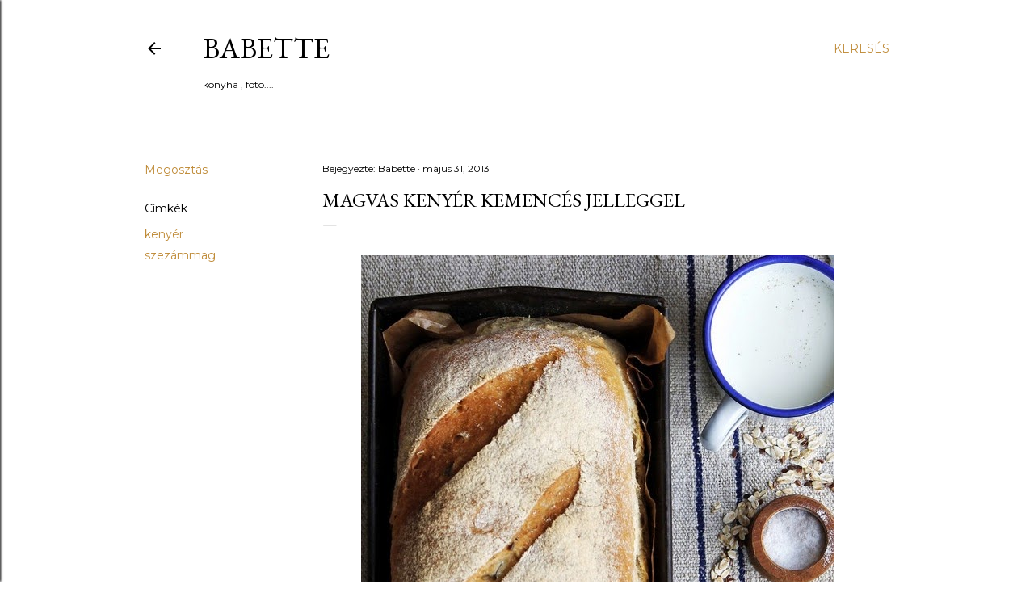

--- FILE ---
content_type: text/html; charset=UTF-8
request_url: http://babette-babettefz.blogspot.com/2013/05/magvas-kenyer-kemences-jelleggel.html
body_size: 32259
content:
<!DOCTYPE html>
<html dir='ltr' lang='hu'>
<head>
<meta content='width=device-width, initial-scale=1' name='viewport'/>
<title>Magvas kenyér kemencés jelleggel</title>
<meta content='text/html; charset=UTF-8' http-equiv='Content-Type'/>
<!-- Chrome, Firefox OS and Opera -->
<meta content='#ffffff' name='theme-color'/>
<!-- Windows Phone -->
<meta content='#ffffff' name='msapplication-navbutton-color'/>
<meta content='blogger' name='generator'/>
<link href='http://babette-babettefz.blogspot.com/favicon.ico' rel='icon' type='image/x-icon'/>
<link href='http://babette-babettefz.blogspot.com/2013/05/magvas-kenyer-kemences-jelleggel.html' rel='canonical'/>
<link rel="alternate" type="application/atom+xml" title="Babette - Atom" href="http://babette-babettefz.blogspot.com/feeds/posts/default" />
<link rel="alternate" type="application/rss+xml" title="Babette - RSS" href="http://babette-babettefz.blogspot.com/feeds/posts/default?alt=rss" />
<link rel="service.post" type="application/atom+xml" title="Babette - Atom" href="https://www.blogger.com/feeds/8370292541247747942/posts/default" />

<link rel="alternate" type="application/atom+xml" title="Babette - Atom" href="http://babette-babettefz.blogspot.com/feeds/271138098661829351/comments/default" />
<!--Can't find substitution for tag [blog.ieCssRetrofitLinks]-->
<link href='https://blogger.googleusercontent.com/img/b/R29vZ2xl/AVvXsEiS9uA7QgTw3NXn7Phdj6Sl9xYNCOmkXB-wNu4O6FSIuoVa_Jhw8kTbp7amHCPIQZ4Fpub7hIEf86g31-7A6-HMvbPY1T1_Iz-wlPBoErvxA1OzJx5sxzPsigMMgyai6t4MuzIW9ZDfh1jk/s1600/kenyer+014-001.jpg' rel='image_src'/>
<meta content='http://babette-babettefz.blogspot.com/2013/05/magvas-kenyer-kemences-jelleggel.html' property='og:url'/>
<meta content='Magvas kenyér kemencés jelleggel' property='og:title'/>
<meta content='                    Nincs itthon kemencém.....de nem adom fel. Egyre jobban szeretjük a vastagabb héjú, rusztikus kenyereket. A kemence ilye...' property='og:description'/>
<meta content='https://blogger.googleusercontent.com/img/b/R29vZ2xl/AVvXsEiS9uA7QgTw3NXn7Phdj6Sl9xYNCOmkXB-wNu4O6FSIuoVa_Jhw8kTbp7amHCPIQZ4Fpub7hIEf86g31-7A6-HMvbPY1T1_Iz-wlPBoErvxA1OzJx5sxzPsigMMgyai6t4MuzIW9ZDfh1jk/w1200-h630-p-k-no-nu/kenyer+014-001.jpg' property='og:image'/>
<style type='text/css'>@font-face{font-family:'EB Garamond';font-style:normal;font-weight:400;font-display:swap;src:url(//fonts.gstatic.com/s/ebgaramond/v32/SlGDmQSNjdsmc35JDF1K5E55YMjF_7DPuGi-6_RkCY9_WamXgHlIbvw.woff2)format('woff2');unicode-range:U+0460-052F,U+1C80-1C8A,U+20B4,U+2DE0-2DFF,U+A640-A69F,U+FE2E-FE2F;}@font-face{font-family:'EB Garamond';font-style:normal;font-weight:400;font-display:swap;src:url(//fonts.gstatic.com/s/ebgaramond/v32/SlGDmQSNjdsmc35JDF1K5E55YMjF_7DPuGi-6_RkAI9_WamXgHlIbvw.woff2)format('woff2');unicode-range:U+0301,U+0400-045F,U+0490-0491,U+04B0-04B1,U+2116;}@font-face{font-family:'EB Garamond';font-style:normal;font-weight:400;font-display:swap;src:url(//fonts.gstatic.com/s/ebgaramond/v32/SlGDmQSNjdsmc35JDF1K5E55YMjF_7DPuGi-6_RkCI9_WamXgHlIbvw.woff2)format('woff2');unicode-range:U+1F00-1FFF;}@font-face{font-family:'EB Garamond';font-style:normal;font-weight:400;font-display:swap;src:url(//fonts.gstatic.com/s/ebgaramond/v32/SlGDmQSNjdsmc35JDF1K5E55YMjF_7DPuGi-6_RkB49_WamXgHlIbvw.woff2)format('woff2');unicode-range:U+0370-0377,U+037A-037F,U+0384-038A,U+038C,U+038E-03A1,U+03A3-03FF;}@font-face{font-family:'EB Garamond';font-style:normal;font-weight:400;font-display:swap;src:url(//fonts.gstatic.com/s/ebgaramond/v32/SlGDmQSNjdsmc35JDF1K5E55YMjF_7DPuGi-6_RkC49_WamXgHlIbvw.woff2)format('woff2');unicode-range:U+0102-0103,U+0110-0111,U+0128-0129,U+0168-0169,U+01A0-01A1,U+01AF-01B0,U+0300-0301,U+0303-0304,U+0308-0309,U+0323,U+0329,U+1EA0-1EF9,U+20AB;}@font-face{font-family:'EB Garamond';font-style:normal;font-weight:400;font-display:swap;src:url(//fonts.gstatic.com/s/ebgaramond/v32/SlGDmQSNjdsmc35JDF1K5E55YMjF_7DPuGi-6_RkCo9_WamXgHlIbvw.woff2)format('woff2');unicode-range:U+0100-02BA,U+02BD-02C5,U+02C7-02CC,U+02CE-02D7,U+02DD-02FF,U+0304,U+0308,U+0329,U+1D00-1DBF,U+1E00-1E9F,U+1EF2-1EFF,U+2020,U+20A0-20AB,U+20AD-20C0,U+2113,U+2C60-2C7F,U+A720-A7FF;}@font-face{font-family:'EB Garamond';font-style:normal;font-weight:400;font-display:swap;src:url(//fonts.gstatic.com/s/ebgaramond/v32/SlGDmQSNjdsmc35JDF1K5E55YMjF_7DPuGi-6_RkBI9_WamXgHlI.woff2)format('woff2');unicode-range:U+0000-00FF,U+0131,U+0152-0153,U+02BB-02BC,U+02C6,U+02DA,U+02DC,U+0304,U+0308,U+0329,U+2000-206F,U+20AC,U+2122,U+2191,U+2193,U+2212,U+2215,U+FEFF,U+FFFD;}@font-face{font-family:'Lora';font-style:normal;font-weight:400;font-display:swap;src:url(//fonts.gstatic.com/s/lora/v37/0QI6MX1D_JOuGQbT0gvTJPa787weuxJMkq18ndeYxZ2JTg.woff2)format('woff2');unicode-range:U+0460-052F,U+1C80-1C8A,U+20B4,U+2DE0-2DFF,U+A640-A69F,U+FE2E-FE2F;}@font-face{font-family:'Lora';font-style:normal;font-weight:400;font-display:swap;src:url(//fonts.gstatic.com/s/lora/v37/0QI6MX1D_JOuGQbT0gvTJPa787weuxJFkq18ndeYxZ2JTg.woff2)format('woff2');unicode-range:U+0301,U+0400-045F,U+0490-0491,U+04B0-04B1,U+2116;}@font-face{font-family:'Lora';font-style:normal;font-weight:400;font-display:swap;src:url(//fonts.gstatic.com/s/lora/v37/0QI6MX1D_JOuGQbT0gvTJPa787weuxI9kq18ndeYxZ2JTg.woff2)format('woff2');unicode-range:U+0302-0303,U+0305,U+0307-0308,U+0310,U+0312,U+0315,U+031A,U+0326-0327,U+032C,U+032F-0330,U+0332-0333,U+0338,U+033A,U+0346,U+034D,U+0391-03A1,U+03A3-03A9,U+03B1-03C9,U+03D1,U+03D5-03D6,U+03F0-03F1,U+03F4-03F5,U+2016-2017,U+2034-2038,U+203C,U+2040,U+2043,U+2047,U+2050,U+2057,U+205F,U+2070-2071,U+2074-208E,U+2090-209C,U+20D0-20DC,U+20E1,U+20E5-20EF,U+2100-2112,U+2114-2115,U+2117-2121,U+2123-214F,U+2190,U+2192,U+2194-21AE,U+21B0-21E5,U+21F1-21F2,U+21F4-2211,U+2213-2214,U+2216-22FF,U+2308-230B,U+2310,U+2319,U+231C-2321,U+2336-237A,U+237C,U+2395,U+239B-23B7,U+23D0,U+23DC-23E1,U+2474-2475,U+25AF,U+25B3,U+25B7,U+25BD,U+25C1,U+25CA,U+25CC,U+25FB,U+266D-266F,U+27C0-27FF,U+2900-2AFF,U+2B0E-2B11,U+2B30-2B4C,U+2BFE,U+3030,U+FF5B,U+FF5D,U+1D400-1D7FF,U+1EE00-1EEFF;}@font-face{font-family:'Lora';font-style:normal;font-weight:400;font-display:swap;src:url(//fonts.gstatic.com/s/lora/v37/0QI6MX1D_JOuGQbT0gvTJPa787weuxIvkq18ndeYxZ2JTg.woff2)format('woff2');unicode-range:U+0001-000C,U+000E-001F,U+007F-009F,U+20DD-20E0,U+20E2-20E4,U+2150-218F,U+2190,U+2192,U+2194-2199,U+21AF,U+21E6-21F0,U+21F3,U+2218-2219,U+2299,U+22C4-22C6,U+2300-243F,U+2440-244A,U+2460-24FF,U+25A0-27BF,U+2800-28FF,U+2921-2922,U+2981,U+29BF,U+29EB,U+2B00-2BFF,U+4DC0-4DFF,U+FFF9-FFFB,U+10140-1018E,U+10190-1019C,U+101A0,U+101D0-101FD,U+102E0-102FB,U+10E60-10E7E,U+1D2C0-1D2D3,U+1D2E0-1D37F,U+1F000-1F0FF,U+1F100-1F1AD,U+1F1E6-1F1FF,U+1F30D-1F30F,U+1F315,U+1F31C,U+1F31E,U+1F320-1F32C,U+1F336,U+1F378,U+1F37D,U+1F382,U+1F393-1F39F,U+1F3A7-1F3A8,U+1F3AC-1F3AF,U+1F3C2,U+1F3C4-1F3C6,U+1F3CA-1F3CE,U+1F3D4-1F3E0,U+1F3ED,U+1F3F1-1F3F3,U+1F3F5-1F3F7,U+1F408,U+1F415,U+1F41F,U+1F426,U+1F43F,U+1F441-1F442,U+1F444,U+1F446-1F449,U+1F44C-1F44E,U+1F453,U+1F46A,U+1F47D,U+1F4A3,U+1F4B0,U+1F4B3,U+1F4B9,U+1F4BB,U+1F4BF,U+1F4C8-1F4CB,U+1F4D6,U+1F4DA,U+1F4DF,U+1F4E3-1F4E6,U+1F4EA-1F4ED,U+1F4F7,U+1F4F9-1F4FB,U+1F4FD-1F4FE,U+1F503,U+1F507-1F50B,U+1F50D,U+1F512-1F513,U+1F53E-1F54A,U+1F54F-1F5FA,U+1F610,U+1F650-1F67F,U+1F687,U+1F68D,U+1F691,U+1F694,U+1F698,U+1F6AD,U+1F6B2,U+1F6B9-1F6BA,U+1F6BC,U+1F6C6-1F6CF,U+1F6D3-1F6D7,U+1F6E0-1F6EA,U+1F6F0-1F6F3,U+1F6F7-1F6FC,U+1F700-1F7FF,U+1F800-1F80B,U+1F810-1F847,U+1F850-1F859,U+1F860-1F887,U+1F890-1F8AD,U+1F8B0-1F8BB,U+1F8C0-1F8C1,U+1F900-1F90B,U+1F93B,U+1F946,U+1F984,U+1F996,U+1F9E9,U+1FA00-1FA6F,U+1FA70-1FA7C,U+1FA80-1FA89,U+1FA8F-1FAC6,U+1FACE-1FADC,U+1FADF-1FAE9,U+1FAF0-1FAF8,U+1FB00-1FBFF;}@font-face{font-family:'Lora';font-style:normal;font-weight:400;font-display:swap;src:url(//fonts.gstatic.com/s/lora/v37/0QI6MX1D_JOuGQbT0gvTJPa787weuxJOkq18ndeYxZ2JTg.woff2)format('woff2');unicode-range:U+0102-0103,U+0110-0111,U+0128-0129,U+0168-0169,U+01A0-01A1,U+01AF-01B0,U+0300-0301,U+0303-0304,U+0308-0309,U+0323,U+0329,U+1EA0-1EF9,U+20AB;}@font-face{font-family:'Lora';font-style:normal;font-weight:400;font-display:swap;src:url(//fonts.gstatic.com/s/lora/v37/0QI6MX1D_JOuGQbT0gvTJPa787weuxJPkq18ndeYxZ2JTg.woff2)format('woff2');unicode-range:U+0100-02BA,U+02BD-02C5,U+02C7-02CC,U+02CE-02D7,U+02DD-02FF,U+0304,U+0308,U+0329,U+1D00-1DBF,U+1E00-1E9F,U+1EF2-1EFF,U+2020,U+20A0-20AB,U+20AD-20C0,U+2113,U+2C60-2C7F,U+A720-A7FF;}@font-face{font-family:'Lora';font-style:normal;font-weight:400;font-display:swap;src:url(//fonts.gstatic.com/s/lora/v37/0QI6MX1D_JOuGQbT0gvTJPa787weuxJBkq18ndeYxZ0.woff2)format('woff2');unicode-range:U+0000-00FF,U+0131,U+0152-0153,U+02BB-02BC,U+02C6,U+02DA,U+02DC,U+0304,U+0308,U+0329,U+2000-206F,U+20AC,U+2122,U+2191,U+2193,U+2212,U+2215,U+FEFF,U+FFFD;}@font-face{font-family:'Montserrat';font-style:normal;font-weight:400;font-display:swap;src:url(//fonts.gstatic.com/s/montserrat/v31/JTUSjIg1_i6t8kCHKm459WRhyyTh89ZNpQ.woff2)format('woff2');unicode-range:U+0460-052F,U+1C80-1C8A,U+20B4,U+2DE0-2DFF,U+A640-A69F,U+FE2E-FE2F;}@font-face{font-family:'Montserrat';font-style:normal;font-weight:400;font-display:swap;src:url(//fonts.gstatic.com/s/montserrat/v31/JTUSjIg1_i6t8kCHKm459W1hyyTh89ZNpQ.woff2)format('woff2');unicode-range:U+0301,U+0400-045F,U+0490-0491,U+04B0-04B1,U+2116;}@font-face{font-family:'Montserrat';font-style:normal;font-weight:400;font-display:swap;src:url(//fonts.gstatic.com/s/montserrat/v31/JTUSjIg1_i6t8kCHKm459WZhyyTh89ZNpQ.woff2)format('woff2');unicode-range:U+0102-0103,U+0110-0111,U+0128-0129,U+0168-0169,U+01A0-01A1,U+01AF-01B0,U+0300-0301,U+0303-0304,U+0308-0309,U+0323,U+0329,U+1EA0-1EF9,U+20AB;}@font-face{font-family:'Montserrat';font-style:normal;font-weight:400;font-display:swap;src:url(//fonts.gstatic.com/s/montserrat/v31/JTUSjIg1_i6t8kCHKm459WdhyyTh89ZNpQ.woff2)format('woff2');unicode-range:U+0100-02BA,U+02BD-02C5,U+02C7-02CC,U+02CE-02D7,U+02DD-02FF,U+0304,U+0308,U+0329,U+1D00-1DBF,U+1E00-1E9F,U+1EF2-1EFF,U+2020,U+20A0-20AB,U+20AD-20C0,U+2113,U+2C60-2C7F,U+A720-A7FF;}@font-face{font-family:'Montserrat';font-style:normal;font-weight:400;font-display:swap;src:url(//fonts.gstatic.com/s/montserrat/v31/JTUSjIg1_i6t8kCHKm459WlhyyTh89Y.woff2)format('woff2');unicode-range:U+0000-00FF,U+0131,U+0152-0153,U+02BB-02BC,U+02C6,U+02DA,U+02DC,U+0304,U+0308,U+0329,U+2000-206F,U+20AC,U+2122,U+2191,U+2193,U+2212,U+2215,U+FEFF,U+FFFD;}@font-face{font-family:'Montserrat';font-style:normal;font-weight:700;font-display:swap;src:url(//fonts.gstatic.com/s/montserrat/v31/JTUSjIg1_i6t8kCHKm459WRhyyTh89ZNpQ.woff2)format('woff2');unicode-range:U+0460-052F,U+1C80-1C8A,U+20B4,U+2DE0-2DFF,U+A640-A69F,U+FE2E-FE2F;}@font-face{font-family:'Montserrat';font-style:normal;font-weight:700;font-display:swap;src:url(//fonts.gstatic.com/s/montserrat/v31/JTUSjIg1_i6t8kCHKm459W1hyyTh89ZNpQ.woff2)format('woff2');unicode-range:U+0301,U+0400-045F,U+0490-0491,U+04B0-04B1,U+2116;}@font-face{font-family:'Montserrat';font-style:normal;font-weight:700;font-display:swap;src:url(//fonts.gstatic.com/s/montserrat/v31/JTUSjIg1_i6t8kCHKm459WZhyyTh89ZNpQ.woff2)format('woff2');unicode-range:U+0102-0103,U+0110-0111,U+0128-0129,U+0168-0169,U+01A0-01A1,U+01AF-01B0,U+0300-0301,U+0303-0304,U+0308-0309,U+0323,U+0329,U+1EA0-1EF9,U+20AB;}@font-face{font-family:'Montserrat';font-style:normal;font-weight:700;font-display:swap;src:url(//fonts.gstatic.com/s/montserrat/v31/JTUSjIg1_i6t8kCHKm459WdhyyTh89ZNpQ.woff2)format('woff2');unicode-range:U+0100-02BA,U+02BD-02C5,U+02C7-02CC,U+02CE-02D7,U+02DD-02FF,U+0304,U+0308,U+0329,U+1D00-1DBF,U+1E00-1E9F,U+1EF2-1EFF,U+2020,U+20A0-20AB,U+20AD-20C0,U+2113,U+2C60-2C7F,U+A720-A7FF;}@font-face{font-family:'Montserrat';font-style:normal;font-weight:700;font-display:swap;src:url(//fonts.gstatic.com/s/montserrat/v31/JTUSjIg1_i6t8kCHKm459WlhyyTh89Y.woff2)format('woff2');unicode-range:U+0000-00FF,U+0131,U+0152-0153,U+02BB-02BC,U+02C6,U+02DA,U+02DC,U+0304,U+0308,U+0329,U+2000-206F,U+20AC,U+2122,U+2191,U+2193,U+2212,U+2215,U+FEFF,U+FFFD;}</style>
<style id='page-skin-1' type='text/css'><!--
/*! normalize.css v3.0.1 | MIT License | git.io/normalize */html{font-family:sans-serif;-ms-text-size-adjust:100%;-webkit-text-size-adjust:100%}body{margin:0}article,aside,details,figcaption,figure,footer,header,hgroup,main,nav,section,summary{display:block}audio,canvas,progress,video{display:inline-block;vertical-align:baseline}audio:not([controls]){display:none;height:0}[hidden],template{display:none}a{background:transparent}a:active,a:hover{outline:0}abbr[title]{border-bottom:1px dotted}b,strong{font-weight:bold}dfn{font-style:italic}h1{font-size:2em;margin:.67em 0}mark{background:#ff0;color:#000}small{font-size:80%}sub,sup{font-size:75%;line-height:0;position:relative;vertical-align:baseline}sup{top:-0.5em}sub{bottom:-0.25em}img{border:0}svg:not(:root){overflow:hidden}figure{margin:1em 40px}hr{-moz-box-sizing:content-box;box-sizing:content-box;height:0}pre{overflow:auto}code,kbd,pre,samp{font-family:monospace,monospace;font-size:1em}button,input,optgroup,select,textarea{color:inherit;font:inherit;margin:0}button{overflow:visible}button,select{text-transform:none}button,html input[type="button"],input[type="reset"],input[type="submit"]{-webkit-appearance:button;cursor:pointer}button[disabled],html input[disabled]{cursor:default}button::-moz-focus-inner,input::-moz-focus-inner{border:0;padding:0}input{line-height:normal}input[type="checkbox"],input[type="radio"]{box-sizing:border-box;padding:0}input[type="number"]::-webkit-inner-spin-button,input[type="number"]::-webkit-outer-spin-button{height:auto}input[type="search"]{-webkit-appearance:textfield;-moz-box-sizing:content-box;-webkit-box-sizing:content-box;box-sizing:content-box}input[type="search"]::-webkit-search-cancel-button,input[type="search"]::-webkit-search-decoration{-webkit-appearance:none}fieldset{border:1px solid #c0c0c0;margin:0 2px;padding:.35em .625em .75em}legend{border:0;padding:0}textarea{overflow:auto}optgroup{font-weight:bold}table{border-collapse:collapse;border-spacing:0}td,th{padding:0}
/*!************************************************
* Blogger Template Style
* Name: Soho
**************************************************/
body{
overflow-wrap:break-word;
word-break:break-word;
word-wrap:break-word
}
.hidden{
display:none
}
.invisible{
visibility:hidden
}
.container::after,.float-container::after{
clear:both;
content:"";
display:table
}
.clearboth{
clear:both
}
#comments .comment .comment-actions,.subscribe-popup .FollowByEmail .follow-by-email-submit{
background:0 0;
border:0;
box-shadow:none;
color:#bf8b38;
cursor:pointer;
font-size:14px;
font-weight:700;
outline:0;
text-decoration:none;
text-transform:uppercase;
width:auto
}
.dim-overlay{
background-color:rgba(0,0,0,.54);
height:100vh;
left:0;
position:fixed;
top:0;
width:100%
}
#sharing-dim-overlay{
background-color:transparent
}
input::-ms-clear{
display:none
}
.blogger-logo,.svg-icon-24.blogger-logo{
fill:#ff9800;
opacity:1
}
.loading-spinner-large{
-webkit-animation:mspin-rotate 1.568s infinite linear;
animation:mspin-rotate 1.568s infinite linear;
height:48px;
overflow:hidden;
position:absolute;
width:48px;
z-index:200
}
.loading-spinner-large>div{
-webkit-animation:mspin-revrot 5332ms infinite steps(4);
animation:mspin-revrot 5332ms infinite steps(4)
}
.loading-spinner-large>div>div{
-webkit-animation:mspin-singlecolor-large-film 1333ms infinite steps(81);
animation:mspin-singlecolor-large-film 1333ms infinite steps(81);
background-size:100%;
height:48px;
width:3888px
}
.mspin-black-large>div>div,.mspin-grey_54-large>div>div{
background-image:url(https://www.blogblog.com/indie/mspin_black_large.svg)
}
.mspin-white-large>div>div{
background-image:url(https://www.blogblog.com/indie/mspin_white_large.svg)
}
.mspin-grey_54-large{
opacity:.54
}
@-webkit-keyframes mspin-singlecolor-large-film{
from{
-webkit-transform:translateX(0);
transform:translateX(0)
}
to{
-webkit-transform:translateX(-3888px);
transform:translateX(-3888px)
}
}
@keyframes mspin-singlecolor-large-film{
from{
-webkit-transform:translateX(0);
transform:translateX(0)
}
to{
-webkit-transform:translateX(-3888px);
transform:translateX(-3888px)
}
}
@-webkit-keyframes mspin-rotate{
from{
-webkit-transform:rotate(0);
transform:rotate(0)
}
to{
-webkit-transform:rotate(360deg);
transform:rotate(360deg)
}
}
@keyframes mspin-rotate{
from{
-webkit-transform:rotate(0);
transform:rotate(0)
}
to{
-webkit-transform:rotate(360deg);
transform:rotate(360deg)
}
}
@-webkit-keyframes mspin-revrot{
from{
-webkit-transform:rotate(0);
transform:rotate(0)
}
to{
-webkit-transform:rotate(-360deg);
transform:rotate(-360deg)
}
}
@keyframes mspin-revrot{
from{
-webkit-transform:rotate(0);
transform:rotate(0)
}
to{
-webkit-transform:rotate(-360deg);
transform:rotate(-360deg)
}
}
.skip-navigation{
background-color:#fff;
box-sizing:border-box;
color:#000;
display:block;
height:0;
left:0;
line-height:50px;
overflow:hidden;
padding-top:0;
position:fixed;
text-align:center;
top:0;
-webkit-transition:box-shadow .3s,height .3s,padding-top .3s;
transition:box-shadow .3s,height .3s,padding-top .3s;
width:100%;
z-index:900
}
.skip-navigation:focus{
box-shadow:0 4px 5px 0 rgba(0,0,0,.14),0 1px 10px 0 rgba(0,0,0,.12),0 2px 4px -1px rgba(0,0,0,.2);
height:50px
}
#main{
outline:0
}
.main-heading{
position:absolute;
clip:rect(1px,1px,1px,1px);
padding:0;
border:0;
height:1px;
width:1px;
overflow:hidden
}
.Attribution{
margin-top:1em;
text-align:center
}
.Attribution .blogger img,.Attribution .blogger svg{
vertical-align:bottom
}
.Attribution .blogger img{
margin-right:.5em
}
.Attribution div{
line-height:24px;
margin-top:.5em
}
.Attribution .copyright,.Attribution .image-attribution{
font-size:.7em;
margin-top:1.5em
}
.BLOG_mobile_video_class{
display:none
}
.bg-photo{
background-attachment:scroll!important
}
body .CSS_LIGHTBOX{
z-index:900
}
.extendable .show-less,.extendable .show-more{
border-color:#bf8b38;
color:#bf8b38;
margin-top:8px
}
.extendable .show-less.hidden,.extendable .show-more.hidden{
display:none
}
.inline-ad{
display:none;
max-width:100%;
overflow:hidden
}
.adsbygoogle{
display:block
}
#cookieChoiceInfo{
bottom:0;
top:auto
}
iframe.b-hbp-video{
border:0
}
.post-body img{
max-width:100%
}
.post-body iframe{
max-width:100%
}
.post-body a[imageanchor="1"]{
display:inline-block
}
.byline{
margin-right:1em
}
.byline:last-child{
margin-right:0
}
.link-copied-dialog{
max-width:520px;
outline:0
}
.link-copied-dialog .modal-dialog-buttons{
margin-top:8px
}
.link-copied-dialog .goog-buttonset-default{
background:0 0;
border:0
}
.link-copied-dialog .goog-buttonset-default:focus{
outline:0
}
.paging-control-container{
margin-bottom:16px
}
.paging-control-container .paging-control{
display:inline-block
}
.paging-control-container .comment-range-text::after,.paging-control-container .paging-control{
color:#bf8b38
}
.paging-control-container .comment-range-text,.paging-control-container .paging-control{
margin-right:8px
}
.paging-control-container .comment-range-text::after,.paging-control-container .paging-control::after{
content:"\b7";
cursor:default;
padding-left:8px;
pointer-events:none
}
.paging-control-container .comment-range-text:last-child::after,.paging-control-container .paging-control:last-child::after{
content:none
}
.byline.reactions iframe{
height:20px
}
.b-notification{
color:#000;
background-color:#fff;
border-bottom:solid 1px #000;
box-sizing:border-box;
padding:16px 32px;
text-align:center
}
.b-notification.visible{
-webkit-transition:margin-top .3s cubic-bezier(.4,0,.2,1);
transition:margin-top .3s cubic-bezier(.4,0,.2,1)
}
.b-notification.invisible{
position:absolute
}
.b-notification-close{
position:absolute;
right:8px;
top:8px
}
.no-posts-message{
line-height:40px;
text-align:center
}
@media screen and (max-width:1162px){
body.item-view .post-body a[imageanchor="1"][style*="float: left;"],body.item-view .post-body a[imageanchor="1"][style*="float: right;"]{
float:none!important;
clear:none!important
}
body.item-view .post-body a[imageanchor="1"] img{
display:block;
height:auto;
margin:0 auto
}
body.item-view .post-body>.separator:first-child>a[imageanchor="1"]:first-child{
margin-top:20px
}
.post-body a[imageanchor]{
display:block
}
body.item-view .post-body a[imageanchor="1"]{
margin-left:0!important;
margin-right:0!important
}
body.item-view .post-body a[imageanchor="1"]+a[imageanchor="1"]{
margin-top:16px
}
}
.item-control{
display:none
}
#comments{
border-top:1px dashed rgba(0,0,0,.54);
margin-top:20px;
padding:20px
}
#comments .comment-thread ol{
margin:0;
padding-left:0;
padding-left:0
}
#comments .comment .comment-replybox-single,#comments .comment-thread .comment-replies{
margin-left:60px
}
#comments .comment-thread .thread-count{
display:none
}
#comments .comment{
list-style-type:none;
padding:0 0 30px;
position:relative
}
#comments .comment .comment{
padding-bottom:8px
}
.comment .avatar-image-container{
position:absolute
}
.comment .avatar-image-container img{
border-radius:50%
}
.avatar-image-container svg,.comment .avatar-image-container .avatar-icon{
border-radius:50%;
border:solid 1px #000000;
box-sizing:border-box;
fill:#000000;
height:35px;
margin:0;
padding:7px;
width:35px
}
.comment .comment-block{
margin-top:10px;
margin-left:60px;
padding-bottom:0
}
#comments .comment-author-header-wrapper{
margin-left:40px
}
#comments .comment .thread-expanded .comment-block{
padding-bottom:20px
}
#comments .comment .comment-header .user,#comments .comment .comment-header .user a{
color:#000000;
font-style:normal;
font-weight:700
}
#comments .comment .comment-actions{
bottom:0;
margin-bottom:15px;
position:absolute
}
#comments .comment .comment-actions>*{
margin-right:8px
}
#comments .comment .comment-header .datetime{
bottom:0;
color:#000000;
display:inline-block;
font-size:13px;
font-style:italic;
margin-left:8px
}
#comments .comment .comment-footer .comment-timestamp a,#comments .comment .comment-header .datetime a{
color:#000000
}
#comments .comment .comment-content,.comment .comment-body{
margin-top:12px;
word-break:break-word
}
.comment-body{
margin-bottom:12px
}
#comments.embed[data-num-comments="0"]{
border:0;
margin-top:0;
padding-top:0
}
#comments.embed[data-num-comments="0"] #comment-post-message,#comments.embed[data-num-comments="0"] div.comment-form>p,#comments.embed[data-num-comments="0"] p.comment-footer{
display:none
}
#comment-editor-src{
display:none
}
.comments .comments-content .loadmore.loaded{
max-height:0;
opacity:0;
overflow:hidden
}
.extendable .remaining-items{
height:0;
overflow:hidden;
-webkit-transition:height .3s cubic-bezier(.4,0,.2,1);
transition:height .3s cubic-bezier(.4,0,.2,1)
}
.extendable .remaining-items.expanded{
height:auto
}
.svg-icon-24,.svg-icon-24-button{
cursor:pointer;
height:24px;
width:24px;
min-width:24px
}
.touch-icon{
margin:-12px;
padding:12px
}
.touch-icon:active,.touch-icon:focus{
background-color:rgba(153,153,153,.4);
border-radius:50%
}
svg:not(:root).touch-icon{
overflow:visible
}
html[dir=rtl] .rtl-reversible-icon{
-webkit-transform:scaleX(-1);
-ms-transform:scaleX(-1);
transform:scaleX(-1)
}
.svg-icon-24-button,.touch-icon-button{
background:0 0;
border:0;
margin:0;
outline:0;
padding:0
}
.touch-icon-button .touch-icon:active,.touch-icon-button .touch-icon:focus{
background-color:transparent
}
.touch-icon-button:active .touch-icon,.touch-icon-button:focus .touch-icon{
background-color:rgba(153,153,153,.4);
border-radius:50%
}
.Profile .default-avatar-wrapper .avatar-icon{
border-radius:50%;
border:solid 1px #000000;
box-sizing:border-box;
fill:#000000;
margin:0
}
.Profile .individual .default-avatar-wrapper .avatar-icon{
padding:25px
}
.Profile .individual .avatar-icon,.Profile .individual .profile-img{
height:120px;
width:120px
}
.Profile .team .default-avatar-wrapper .avatar-icon{
padding:8px
}
.Profile .team .avatar-icon,.Profile .team .default-avatar-wrapper,.Profile .team .profile-img{
height:40px;
width:40px
}
.snippet-container{
margin:0;
position:relative;
overflow:hidden
}
.snippet-fade{
bottom:0;
box-sizing:border-box;
position:absolute;
width:96px
}
.snippet-fade{
right:0
}
.snippet-fade:after{
content:"\2026"
}
.snippet-fade:after{
float:right
}
.centered-top-container.sticky{
left:0;
position:fixed;
right:0;
top:0;
width:auto;
z-index:50;
-webkit-transition-property:opacity,-webkit-transform;
transition-property:opacity,-webkit-transform;
transition-property:transform,opacity;
transition-property:transform,opacity,-webkit-transform;
-webkit-transition-duration:.2s;
transition-duration:.2s;
-webkit-transition-timing-function:cubic-bezier(.4,0,.2,1);
transition-timing-function:cubic-bezier(.4,0,.2,1)
}
.centered-top-placeholder{
display:none
}
.collapsed-header .centered-top-placeholder{
display:block
}
.centered-top-container .Header .replaced h1,.centered-top-placeholder .Header .replaced h1{
display:none
}
.centered-top-container.sticky .Header .replaced h1{
display:block
}
.centered-top-container.sticky .Header .header-widget{
background:0 0
}
.centered-top-container.sticky .Header .header-image-wrapper{
display:none
}
.centered-top-container img,.centered-top-placeholder img{
max-width:100%
}
.collapsible{
-webkit-transition:height .3s cubic-bezier(.4,0,.2,1);
transition:height .3s cubic-bezier(.4,0,.2,1)
}
.collapsible,.collapsible>summary{
display:block;
overflow:hidden
}
.collapsible>:not(summary){
display:none
}
.collapsible[open]>:not(summary){
display:block
}
.collapsible:focus,.collapsible>summary:focus{
outline:0
}
.collapsible>summary{
cursor:pointer;
display:block;
padding:0
}
.collapsible:focus>summary,.collapsible>summary:focus{
background-color:transparent
}
.collapsible>summary::-webkit-details-marker{
display:none
}
.collapsible-title{
-webkit-box-align:center;
-webkit-align-items:center;
-ms-flex-align:center;
align-items:center;
display:-webkit-box;
display:-webkit-flex;
display:-ms-flexbox;
display:flex
}
.collapsible-title .title{
-webkit-box-flex:1;
-webkit-flex:1 1 auto;
-ms-flex:1 1 auto;
flex:1 1 auto;
-webkit-box-ordinal-group:1;
-webkit-order:0;
-ms-flex-order:0;
order:0;
overflow:hidden;
text-overflow:ellipsis;
white-space:nowrap
}
.collapsible-title .chevron-down,.collapsible[open] .collapsible-title .chevron-up{
display:block
}
.collapsible-title .chevron-up,.collapsible[open] .collapsible-title .chevron-down{
display:none
}
.flat-button{
cursor:pointer;
display:inline-block;
font-weight:700;
text-transform:uppercase;
border-radius:2px;
padding:8px;
margin:-8px
}
.flat-icon-button{
background:0 0;
border:0;
margin:0;
outline:0;
padding:0;
margin:-12px;
padding:12px;
cursor:pointer;
box-sizing:content-box;
display:inline-block;
line-height:0
}
.flat-icon-button,.flat-icon-button .splash-wrapper{
border-radius:50%
}
.flat-icon-button .splash.animate{
-webkit-animation-duration:.3s;
animation-duration:.3s
}
.overflowable-container{
max-height:28px;
overflow:hidden;
position:relative
}
.overflow-button{
cursor:pointer
}
#overflowable-dim-overlay{
background:0 0
}
.overflow-popup{
box-shadow:0 2px 2px 0 rgba(0,0,0,.14),0 3px 1px -2px rgba(0,0,0,.2),0 1px 5px 0 rgba(0,0,0,.12);
background-color:#ffffff;
left:0;
max-width:calc(100% - 32px);
position:absolute;
top:0;
visibility:hidden;
z-index:101
}
.overflow-popup ul{
list-style:none
}
.overflow-popup .tabs li,.overflow-popup li{
display:block;
height:auto
}
.overflow-popup .tabs li{
padding-left:0;
padding-right:0
}
.overflow-button.hidden,.overflow-popup .tabs li.hidden,.overflow-popup li.hidden{
display:none
}
.search{
display:-webkit-box;
display:-webkit-flex;
display:-ms-flexbox;
display:flex;
line-height:24px;
width:24px
}
.search.focused{
width:100%
}
.search.focused .section{
width:100%
}
.search form{
z-index:101
}
.search h3{
display:none
}
.search form{
display:-webkit-box;
display:-webkit-flex;
display:-ms-flexbox;
display:flex;
-webkit-box-flex:1;
-webkit-flex:1 0 0;
-ms-flex:1 0 0px;
flex:1 0 0;
border-bottom:solid 1px transparent;
padding-bottom:8px
}
.search form>*{
display:none
}
.search.focused form>*{
display:block
}
.search .search-input label{
display:none
}
.centered-top-placeholder.cloned .search form{
z-index:30
}
.search.focused form{
border-color:#000000;
position:relative;
width:auto
}
.collapsed-header .centered-top-container .search.focused form{
border-bottom-color:transparent
}
.search-expand{
-webkit-box-flex:0;
-webkit-flex:0 0 auto;
-ms-flex:0 0 auto;
flex:0 0 auto
}
.search-expand-text{
display:none
}
.search-close{
display:inline;
vertical-align:middle
}
.search-input{
-webkit-box-flex:1;
-webkit-flex:1 0 1px;
-ms-flex:1 0 1px;
flex:1 0 1px
}
.search-input input{
background:0 0;
border:0;
box-sizing:border-box;
color:#000000;
display:inline-block;
outline:0;
width:calc(100% - 48px)
}
.search-input input.no-cursor{
color:transparent;
text-shadow:0 0 0 #000000
}
.collapsed-header .centered-top-container .search-action,.collapsed-header .centered-top-container .search-input input{
color:#000000
}
.collapsed-header .centered-top-container .search-input input.no-cursor{
color:transparent;
text-shadow:0 0 0 #000000
}
.collapsed-header .centered-top-container .search-input input.no-cursor:focus,.search-input input.no-cursor:focus{
outline:0
}
.search-focused>*{
visibility:hidden
}
.search-focused .search,.search-focused .search-icon{
visibility:visible
}
.search.focused .search-action{
display:block
}
.search.focused .search-action:disabled{
opacity:.3
}
.widget.Sharing .sharing-button{
display:none
}
.widget.Sharing .sharing-buttons li{
padding:0
}
.widget.Sharing .sharing-buttons li span{
display:none
}
.post-share-buttons{
position:relative
}
.centered-bottom .share-buttons .svg-icon-24,.share-buttons .svg-icon-24{
fill:#000000
}
.sharing-open.touch-icon-button:active .touch-icon,.sharing-open.touch-icon-button:focus .touch-icon{
background-color:transparent
}
.share-buttons{
background-color:#ffffff;
border-radius:2px;
box-shadow:0 2px 2px 0 rgba(0,0,0,.14),0 3px 1px -2px rgba(0,0,0,.2),0 1px 5px 0 rgba(0,0,0,.12);
color:#000000;
list-style:none;
margin:0;
padding:8px 0;
position:absolute;
top:-11px;
min-width:200px;
z-index:101
}
.share-buttons.hidden{
display:none
}
.sharing-button{
background:0 0;
border:0;
margin:0;
outline:0;
padding:0;
cursor:pointer
}
.share-buttons li{
margin:0;
height:48px
}
.share-buttons li:last-child{
margin-bottom:0
}
.share-buttons li .sharing-platform-button{
box-sizing:border-box;
cursor:pointer;
display:block;
height:100%;
margin-bottom:0;
padding:0 16px;
position:relative;
width:100%
}
.share-buttons li .sharing-platform-button:focus,.share-buttons li .sharing-platform-button:hover{
background-color:rgba(128,128,128,.1);
outline:0
}
.share-buttons li svg[class*=" sharing-"],.share-buttons li svg[class^=sharing-]{
position:absolute;
top:10px
}
.share-buttons li span.sharing-platform-button{
position:relative;
top:0
}
.share-buttons li .platform-sharing-text{
display:block;
font-size:16px;
line-height:48px;
white-space:nowrap
}
.share-buttons li .platform-sharing-text{
margin-left:56px
}
.sidebar-container{
background-color:#f7f7f7;
max-width:284px;
overflow-y:auto;
-webkit-transition-property:-webkit-transform;
transition-property:-webkit-transform;
transition-property:transform;
transition-property:transform,-webkit-transform;
-webkit-transition-duration:.3s;
transition-duration:.3s;
-webkit-transition-timing-function:cubic-bezier(0,0,.2,1);
transition-timing-function:cubic-bezier(0,0,.2,1);
width:284px;
z-index:101;
-webkit-overflow-scrolling:touch
}
.sidebar-container .navigation{
line-height:0;
padding:16px
}
.sidebar-container .sidebar-back{
cursor:pointer
}
.sidebar-container .widget{
background:0 0;
margin:0 16px;
padding:16px 0
}
.sidebar-container .widget .title{
color:#000000;
margin:0
}
.sidebar-container .widget ul{
list-style:none;
margin:0;
padding:0
}
.sidebar-container .widget ul ul{
margin-left:1em
}
.sidebar-container .widget li{
font-size:16px;
line-height:normal
}
.sidebar-container .widget+.widget{
border-top:1px dashed #000000
}
.BlogArchive li{
margin:16px 0
}
.BlogArchive li:last-child{
margin-bottom:0
}
.Label li a{
display:inline-block
}
.BlogArchive .post-count,.Label .label-count{
float:right;
margin-left:.25em
}
.BlogArchive .post-count::before,.Label .label-count::before{
content:"("
}
.BlogArchive .post-count::after,.Label .label-count::after{
content:")"
}
.widget.Translate .skiptranslate>div{
display:block!important
}
.widget.Profile .profile-link{
display:-webkit-box;
display:-webkit-flex;
display:-ms-flexbox;
display:flex
}
.widget.Profile .team-member .default-avatar-wrapper,.widget.Profile .team-member .profile-img{
-webkit-box-flex:0;
-webkit-flex:0 0 auto;
-ms-flex:0 0 auto;
flex:0 0 auto;
margin-right:1em
}
.widget.Profile .individual .profile-link{
-webkit-box-orient:vertical;
-webkit-box-direction:normal;
-webkit-flex-direction:column;
-ms-flex-direction:column;
flex-direction:column
}
.widget.Profile .team .profile-link .profile-name{
-webkit-align-self:center;
-ms-flex-item-align:center;
align-self:center;
display:block;
-webkit-box-flex:1;
-webkit-flex:1 1 auto;
-ms-flex:1 1 auto;
flex:1 1 auto
}
.dim-overlay{
background-color:rgba(0,0,0,.54);
z-index:100
}
body.sidebar-visible{
overflow-y:hidden
}
@media screen and (max-width:1439px){
.sidebar-container{
bottom:0;
position:fixed;
top:0;
left:0;
right:auto
}
.sidebar-container.sidebar-invisible{
-webkit-transition-timing-function:cubic-bezier(.4,0,.6,1);
transition-timing-function:cubic-bezier(.4,0,.6,1)
}
html[dir=ltr] .sidebar-container.sidebar-invisible{
-webkit-transform:translateX(-284px);
-ms-transform:translateX(-284px);
transform:translateX(-284px)
}
html[dir=rtl] .sidebar-container.sidebar-invisible{
-webkit-transform:translateX(284px);
-ms-transform:translateX(284px);
transform:translateX(284px)
}
}
@media screen and (min-width:1440px){
.sidebar-container{
position:absolute;
top:0;
left:0;
right:auto
}
.sidebar-container .navigation{
display:none
}
}
.dialog{
box-shadow:0 2px 2px 0 rgba(0,0,0,.14),0 3px 1px -2px rgba(0,0,0,.2),0 1px 5px 0 rgba(0,0,0,.12);
background:#ffffff;
box-sizing:border-box;
color:#000000;
padding:30px;
position:fixed;
text-align:center;
width:calc(100% - 24px);
z-index:101
}
.dialog input[type=email],.dialog input[type=text]{
background-color:transparent;
border:0;
border-bottom:solid 1px rgba(0,0,0,.12);
color:#000000;
display:block;
font-family:EB Garamond, serif;
font-size:16px;
line-height:24px;
margin:auto;
padding-bottom:7px;
outline:0;
text-align:center;
width:100%
}
.dialog input[type=email]::-webkit-input-placeholder,.dialog input[type=text]::-webkit-input-placeholder{
color:#000000
}
.dialog input[type=email]::-moz-placeholder,.dialog input[type=text]::-moz-placeholder{
color:#000000
}
.dialog input[type=email]:-ms-input-placeholder,.dialog input[type=text]:-ms-input-placeholder{
color:#000000
}
.dialog input[type=email]::-ms-input-placeholder,.dialog input[type=text]::-ms-input-placeholder{
color:#000000
}
.dialog input[type=email]::placeholder,.dialog input[type=text]::placeholder{
color:#000000
}
.dialog input[type=email]:focus,.dialog input[type=text]:focus{
border-bottom:solid 2px #bf8b38;
padding-bottom:6px
}
.dialog input.no-cursor{
color:transparent;
text-shadow:0 0 0 #000000
}
.dialog input.no-cursor:focus{
outline:0
}
.dialog input.no-cursor:focus{
outline:0
}
.dialog input[type=submit]{
font-family:EB Garamond, serif
}
.dialog .goog-buttonset-default{
color:#bf8b38
}
.subscribe-popup{
max-width:364px
}
.subscribe-popup h3{
color:#000000;
font-size:1.8em;
margin-top:0
}
.subscribe-popup .FollowByEmail h3{
display:none
}
.subscribe-popup .FollowByEmail .follow-by-email-submit{
color:#bf8b38;
display:inline-block;
margin:0 auto;
margin-top:24px;
width:auto;
white-space:normal
}
.subscribe-popup .FollowByEmail .follow-by-email-submit:disabled{
cursor:default;
opacity:.3
}
@media (max-width:800px){
.blog-name div.widget.Subscribe{
margin-bottom:16px
}
body.item-view .blog-name div.widget.Subscribe{
margin:8px auto 16px auto;
width:100%
}
}
body#layout .bg-photo,body#layout .bg-photo-overlay{
display:none
}
body#layout .page_body{
padding:0;
position:relative;
top:0
}
body#layout .page{
display:inline-block;
left:inherit;
position:relative;
vertical-align:top;
width:540px
}
body#layout .centered{
max-width:954px
}
body#layout .navigation{
display:none
}
body#layout .sidebar-container{
display:inline-block;
width:40%
}
body#layout .hamburger-menu,body#layout .search{
display:none
}
body{
background-color:#ffffff;
color:#000000;
font:normal 400 20px EB Garamond, serif;
height:100%;
margin:0;
min-height:100vh
}
h1,h2,h3,h4,h5,h6{
font-weight:400
}
a{
color:#bf8b38;
text-decoration:none
}
.dim-overlay{
z-index:100
}
body.sidebar-visible .page_body{
overflow-y:scroll
}
.widget .title{
color:#000000;
font:normal 400 12px Montserrat, sans-serif
}
.extendable .show-less,.extendable .show-more{
color:#bf8b38;
font:normal 400 12px Montserrat, sans-serif;
margin:12px -8px 0 -8px;
text-transform:uppercase
}
.footer .widget,.main .widget{
margin:50px 0
}
.main .widget .title{
text-transform:uppercase
}
.inline-ad{
display:block;
margin-top:50px
}
.adsbygoogle{
text-align:center
}
.page_body{
display:-webkit-box;
display:-webkit-flex;
display:-ms-flexbox;
display:flex;
-webkit-box-orient:vertical;
-webkit-box-direction:normal;
-webkit-flex-direction:column;
-ms-flex-direction:column;
flex-direction:column;
min-height:100vh;
position:relative;
z-index:20
}
.page_body>*{
-webkit-box-flex:0;
-webkit-flex:0 0 auto;
-ms-flex:0 0 auto;
flex:0 0 auto
}
.page_body>#footer{
margin-top:auto
}
.centered-bottom,.centered-top{
margin:0 32px;
max-width:100%
}
.centered-top{
padding-bottom:12px;
padding-top:12px
}
.sticky .centered-top{
padding-bottom:0;
padding-top:0
}
.centered-top-container,.centered-top-placeholder{
background:#ffffff
}
.centered-top{
display:-webkit-box;
display:-webkit-flex;
display:-ms-flexbox;
display:flex;
-webkit-flex-wrap:wrap;
-ms-flex-wrap:wrap;
flex-wrap:wrap;
-webkit-box-pack:justify;
-webkit-justify-content:space-between;
-ms-flex-pack:justify;
justify-content:space-between;
position:relative
}
.sticky .centered-top{
-webkit-flex-wrap:nowrap;
-ms-flex-wrap:nowrap;
flex-wrap:nowrap
}
.centered-top-container .svg-icon-24,.centered-top-placeholder .svg-icon-24{
fill:#000000
}
.back-button-container,.hamburger-menu-container{
-webkit-box-flex:0;
-webkit-flex:0 0 auto;
-ms-flex:0 0 auto;
flex:0 0 auto;
height:48px;
-webkit-box-ordinal-group:2;
-webkit-order:1;
-ms-flex-order:1;
order:1
}
.sticky .back-button-container,.sticky .hamburger-menu-container{
-webkit-box-ordinal-group:2;
-webkit-order:1;
-ms-flex-order:1;
order:1
}
.back-button,.hamburger-menu,.search-expand-icon{
cursor:pointer;
margin-top:0
}
.search{
-webkit-box-align:start;
-webkit-align-items:flex-start;
-ms-flex-align:start;
align-items:flex-start;
-webkit-box-flex:0;
-webkit-flex:0 0 auto;
-ms-flex:0 0 auto;
flex:0 0 auto;
height:48px;
margin-left:24px;
-webkit-box-ordinal-group:4;
-webkit-order:3;
-ms-flex-order:3;
order:3
}
.search,.search.focused{
width:auto
}
.search.focused{
position:static
}
.sticky .search{
display:none;
-webkit-box-ordinal-group:5;
-webkit-order:4;
-ms-flex-order:4;
order:4
}
.search .section{
right:0;
margin-top:12px;
position:absolute;
top:12px;
width:0
}
.sticky .search .section{
top:0
}
.search-expand{
background:0 0;
border:0;
margin:0;
outline:0;
padding:0;
color:#bf8b38;
cursor:pointer;
-webkit-box-flex:0;
-webkit-flex:0 0 auto;
-ms-flex:0 0 auto;
flex:0 0 auto;
font:normal 400 12px Montserrat, sans-serif;
text-transform:uppercase;
word-break:normal
}
.search.focused .search-expand{
visibility:hidden
}
.search .dim-overlay{
background:0 0
}
.search.focused .section{
max-width:400px
}
.search.focused form{
border-color:#000000;
height:24px
}
.search.focused .search-input{
display:-webkit-box;
display:-webkit-flex;
display:-ms-flexbox;
display:flex;
-webkit-box-flex:1;
-webkit-flex:1 1 auto;
-ms-flex:1 1 auto;
flex:1 1 auto
}
.search-input input{
-webkit-box-flex:1;
-webkit-flex:1 1 auto;
-ms-flex:1 1 auto;
flex:1 1 auto;
font:normal 400 16px Montserrat, sans-serif
}
.search input[type=submit]{
display:none
}
.subscribe-section-container{
-webkit-box-flex:1;
-webkit-flex:1 0 auto;
-ms-flex:1 0 auto;
flex:1 0 auto;
margin-left:24px;
-webkit-box-ordinal-group:3;
-webkit-order:2;
-ms-flex-order:2;
order:2;
text-align:right
}
.sticky .subscribe-section-container{
-webkit-box-flex:0;
-webkit-flex:0 0 auto;
-ms-flex:0 0 auto;
flex:0 0 auto;
-webkit-box-ordinal-group:4;
-webkit-order:3;
-ms-flex-order:3;
order:3
}
.subscribe-button{
background:0 0;
border:0;
margin:0;
outline:0;
padding:0;
color:#bf8b38;
cursor:pointer;
display:inline-block;
font:normal 400 12px Montserrat, sans-serif;
line-height:48px;
margin:0;
text-transform:uppercase;
word-break:normal
}
.subscribe-popup h3{
color:#000000;
font:normal 400 12px Montserrat, sans-serif;
margin-bottom:24px;
text-transform:uppercase
}
.subscribe-popup div.widget.FollowByEmail .follow-by-email-address{
color:#000000;
font:normal 400 12px Montserrat, sans-serif
}
.subscribe-popup div.widget.FollowByEmail .follow-by-email-submit{
color:#bf8b38;
font:normal 400 12px Montserrat, sans-serif;
margin-top:24px;
text-transform:uppercase
}
.blog-name{
-webkit-box-flex:1;
-webkit-flex:1 1 100%;
-ms-flex:1 1 100%;
flex:1 1 100%;
-webkit-box-ordinal-group:5;
-webkit-order:4;
-ms-flex-order:4;
order:4;
overflow:hidden
}
.sticky .blog-name{
-webkit-box-flex:1;
-webkit-flex:1 1 auto;
-ms-flex:1 1 auto;
flex:1 1 auto;
margin:0 12px;
-webkit-box-ordinal-group:3;
-webkit-order:2;
-ms-flex-order:2;
order:2
}
body.search-view .centered-top.search-focused .blog-name{
display:none
}
.widget.Header h1{
font:normal 400 18px EB Garamond, serif;
margin:0;
text-transform:uppercase
}
.widget.Header h1,.widget.Header h1 a{
color:#000000
}
.widget.Header p{
color:#000000;
font:normal 400 12px Montserrat, sans-serif;
line-height:1.7
}
.sticky .widget.Header h1{
font-size:16px;
line-height:48px;
overflow:hidden;
overflow-wrap:normal;
text-overflow:ellipsis;
white-space:nowrap;
word-wrap:normal
}
.sticky .widget.Header p{
display:none
}
.sticky{
box-shadow:0 1px 3px #000000
}
#page_list_top .widget.PageList{
font:normal 400 14px Montserrat, sans-serif;
line-height:28px
}
#page_list_top .widget.PageList .title{
display:none
}
#page_list_top .widget.PageList .overflowable-contents{
overflow:hidden
}
#page_list_top .widget.PageList .overflowable-contents ul{
list-style:none;
margin:0;
padding:0
}
#page_list_top .widget.PageList .overflow-popup ul{
list-style:none;
margin:0;
padding:0 20px
}
#page_list_top .widget.PageList .overflowable-contents li{
display:inline-block
}
#page_list_top .widget.PageList .overflowable-contents li.hidden{
display:none
}
#page_list_top .widget.PageList .overflowable-contents li:not(:first-child):before{
color:#000000;
content:"\b7"
}
#page_list_top .widget.PageList .overflow-button a,#page_list_top .widget.PageList .overflow-popup li a,#page_list_top .widget.PageList .overflowable-contents li a{
color:#000000;
font:normal 400 14px Montserrat, sans-serif;
line-height:28px;
text-transform:uppercase
}
#page_list_top .widget.PageList .overflow-popup li.selected a,#page_list_top .widget.PageList .overflowable-contents li.selected a{
color:#000000;
font:normal 700 14px Montserrat, sans-serif;
line-height:28px
}
#page_list_top .widget.PageList .overflow-button{
display:inline
}
.sticky #page_list_top{
display:none
}
body.homepage-view .hero-image.has-image{
background:#ffffff url(https://blogger.googleusercontent.com/img/a/AVvXsEhMHTpRROW9ASSpfyKzTnpEZNtqkf5PPj_fZxhIoKsb61jNOULzF7pNESMvAIhxP1AOPf_OqJVrCWVeXGsvffYPzBxXCjU4SAqJ_74_Oyo8xd-PVrKLnYQfSxdTzrvT6_tAcLM02qYOiP6AxDH11PL1U0zZyNA4qjNJYC2tAHttay-ngldf3go2waco71mj=s1600) repeat scroll bottom center;
background-attachment:scroll;
background-color:#ffffff;
background-size:cover;
height:62.5vw;
max-height:75vh;
min-height:200px;
width:100%
}
.post-filter-message{
background-color:#302c24;
color:#ffffff;
display:-webkit-box;
display:-webkit-flex;
display:-ms-flexbox;
display:flex;
-webkit-flex-wrap:wrap;
-ms-flex-wrap:wrap;
flex-wrap:wrap;
font:normal 400 12px Montserrat, sans-serif;
-webkit-box-pack:justify;
-webkit-justify-content:space-between;
-ms-flex-pack:justify;
justify-content:space-between;
margin-top:50px;
padding:18px
}
.post-filter-message .message-container{
-webkit-box-flex:1;
-webkit-flex:1 1 auto;
-ms-flex:1 1 auto;
flex:1 1 auto;
min-width:0
}
.post-filter-message .home-link-container{
-webkit-box-flex:0;
-webkit-flex:0 0 auto;
-ms-flex:0 0 auto;
flex:0 0 auto
}
.post-filter-message .search-label,.post-filter-message .search-query{
color:#ffffff;
font:normal 700 12px Montserrat, sans-serif;
text-transform:uppercase
}
.post-filter-message .home-link,.post-filter-message .home-link a{
color:#bf8b38;
font:normal 700 12px Montserrat, sans-serif;
text-transform:uppercase
}
.widget.FeaturedPost .thumb.hero-thumb{
background-position:center;
background-size:cover;
height:360px
}
.widget.FeaturedPost .featured-post-snippet:before{
content:"\2014"
}
.snippet-container,.snippet-fade{
font:normal 400 14px Lora, serif;
line-height:23.8px
}
.snippet-container{
max-height:166.6px;
overflow:hidden
}
.snippet-fade{
background:-webkit-linear-gradient(left,#ffffff 0,#ffffff 20%,rgba(255, 255, 255, 0) 100%);
background:linear-gradient(to left,#ffffff 0,#ffffff 20%,rgba(255, 255, 255, 0) 100%);
color:#000000
}
.post-sidebar{
display:none
}
.widget.Blog .blog-posts .post-outer-container{
width:100%
}
.no-posts{
text-align:center
}
body.feed-view .widget.Blog .blog-posts .post-outer-container,body.item-view .widget.Blog .blog-posts .post-outer{
margin-bottom:50px
}
.widget.Blog .post.no-featured-image,.widget.PopularPosts .post.no-featured-image{
background-color:#302c24;
padding:30px
}
.widget.Blog .post>.post-share-buttons-top{
right:0;
position:absolute;
top:0
}
.widget.Blog .post>.post-share-buttons-bottom{
bottom:0;
right:0;
position:absolute
}
.blog-pager{
text-align:right
}
.blog-pager a{
color:#bf8b38;
font:normal 400 12px Montserrat, sans-serif;
text-transform:uppercase
}
.blog-pager .blog-pager-newer-link,.blog-pager .home-link{
display:none
}
.post-title{
font:normal 400 20px EB Garamond, serif;
margin:0;
text-transform:uppercase
}
.post-title,.post-title a{
color:#000000
}
.post.no-featured-image .post-title,.post.no-featured-image .post-title a{
color:#ffffff
}
body.item-view .post-body-container:before{
content:"\2014"
}
.post-body{
color:#000000;
font:normal 400 14px Lora, serif;
line-height:1.7
}
.post-body blockquote{
color:#000000;
font:normal 400 16px Montserrat, sans-serif;
line-height:1.7;
margin-left:0;
margin-right:0
}
.post-body img{
height:auto;
max-width:100%
}
.post-body .tr-caption{
color:#000000;
font:normal 400 12px Montserrat, sans-serif;
line-height:1.7
}
.snippet-thumbnail{
position:relative
}
.snippet-thumbnail .post-header{
background:#ffffff;
bottom:0;
margin-bottom:0;
padding-right:15px;
padding-bottom:5px;
padding-top:5px;
position:absolute
}
.snippet-thumbnail img{
width:100%
}
.post-footer,.post-header{
margin:8px 0
}
body.item-view .widget.Blog .post-header{
margin:0 0 16px 0
}
body.item-view .widget.Blog .post-footer{
margin:50px 0 0 0
}
.widget.FeaturedPost .post-footer{
display:-webkit-box;
display:-webkit-flex;
display:-ms-flexbox;
display:flex;
-webkit-flex-wrap:wrap;
-ms-flex-wrap:wrap;
flex-wrap:wrap;
-webkit-box-pack:justify;
-webkit-justify-content:space-between;
-ms-flex-pack:justify;
justify-content:space-between
}
.widget.FeaturedPost .post-footer>*{
-webkit-box-flex:0;
-webkit-flex:0 1 auto;
-ms-flex:0 1 auto;
flex:0 1 auto
}
.widget.FeaturedPost .post-footer,.widget.FeaturedPost .post-footer a,.widget.FeaturedPost .post-footer button{
line-height:1.7
}
.jump-link{
margin:-8px
}
.post-header,.post-header a,.post-header button{
color:#000000;
font:normal 400 12px Montserrat, sans-serif
}
.post.no-featured-image .post-header,.post.no-featured-image .post-header a,.post.no-featured-image .post-header button{
color:#ffffff
}
.post-footer,.post-footer a,.post-footer button{
color:#bf8b38;
font:normal 400 12px Montserrat, sans-serif
}
.post.no-featured-image .post-footer,.post.no-featured-image .post-footer a,.post.no-featured-image .post-footer button{
color:#bf8b38
}
body.item-view .post-footer-line{
line-height:2.3
}
.byline{
display:inline-block
}
.byline .flat-button{
text-transform:none
}
.post-header .byline:not(:last-child):after{
content:"\b7"
}
.post-header .byline:not(:last-child){
margin-right:0
}
.byline.post-labels a{
display:inline-block;
word-break:break-all
}
.byline.post-labels a:not(:last-child):after{
content:","
}
.byline.reactions .reactions-label{
line-height:22px;
vertical-align:top
}
.post-share-buttons{
margin-left:0
}
.share-buttons{
background-color:#fafafa;
border-radius:0;
box-shadow:0 1px 1px 1px #000000;
color:#000000;
font:normal 400 16px Montserrat, sans-serif
}
.share-buttons .svg-icon-24{
fill:#bf8b38
}
#comment-holder .continue{
display:none
}
#comment-editor{
margin-bottom:20px;
margin-top:20px
}
.widget.Attribution,.widget.Attribution .copyright,.widget.Attribution .copyright a,.widget.Attribution .image-attribution,.widget.Attribution .image-attribution a,.widget.Attribution a{
color:#000000;
font:normal 400 12px Montserrat, sans-serif
}
.widget.Attribution svg{
fill:#000000
}
.widget.Attribution .blogger a{
display:-webkit-box;
display:-webkit-flex;
display:-ms-flexbox;
display:flex;
-webkit-align-content:center;
-ms-flex-line-pack:center;
align-content:center;
-webkit-box-pack:center;
-webkit-justify-content:center;
-ms-flex-pack:center;
justify-content:center;
line-height:24px
}
.widget.Attribution .blogger svg{
margin-right:8px
}
.widget.Profile ul{
list-style:none;
padding:0
}
.widget.Profile .individual .default-avatar-wrapper,.widget.Profile .individual .profile-img{
border-radius:50%;
display:inline-block;
height:120px;
width:120px
}
.widget.Profile .individual .profile-data a,.widget.Profile .team .profile-name{
color:#000000;
font:normal 400 20px EB Garamond, serif;
text-transform:none
}
.widget.Profile .individual dd{
color:#000000;
font:normal 400 20px EB Garamond, serif;
margin:0 auto
}
.widget.Profile .individual .profile-link,.widget.Profile .team .visit-profile{
color:#bf8b38;
font:normal 400 12px Montserrat, sans-serif;
text-transform:uppercase
}
.widget.Profile .team .default-avatar-wrapper,.widget.Profile .team .profile-img{
border-radius:50%;
float:left;
height:40px;
width:40px
}
.widget.Profile .team .profile-link .profile-name-wrapper{
-webkit-box-flex:1;
-webkit-flex:1 1 auto;
-ms-flex:1 1 auto;
flex:1 1 auto
}
.widget.Label li,.widget.Label span.label-size{
color:#bf8b38;
display:inline-block;
font:normal 400 12px Montserrat, sans-serif;
word-break:break-all
}
.widget.Label li:not(:last-child):after,.widget.Label span.label-size:not(:last-child):after{
content:","
}
.widget.PopularPosts .post{
margin-bottom:50px
}
body.item-view #sidebar .widget.PopularPosts{
margin-left:40px;
width:inherit
}
#comments{
border-top:none;
padding:0
}
#comments .comment .comment-footer,#comments .comment .comment-header,#comments .comment .comment-header .datetime,#comments .comment .comment-header .datetime a{
color:#000000;
font:normal 400 12px Montserrat, sans-serif
}
#comments .comment .comment-author,#comments .comment .comment-author a,#comments .comment .comment-header .user,#comments .comment .comment-header .user a{
color:#000000;
font:normal 400 14px Montserrat, sans-serif
}
#comments .comment .comment-body,#comments .comment .comment-content{
color:#000000;
font:normal 400 14px Lora, serif
}
#comments .comment .comment-actions,#comments .footer,#comments .footer a,#comments .loadmore,#comments .paging-control{
color:#bf8b38;
font:normal 400 12px Montserrat, sans-serif;
text-transform:uppercase
}
#commentsHolder{
border-bottom:none;
border-top:none
}
#comments .comment-form h4{
position:absolute;
clip:rect(1px,1px,1px,1px);
padding:0;
border:0;
height:1px;
width:1px;
overflow:hidden
}
.sidebar-container{
background-color:#ffffff;
color:#000000;
font:normal 400 14px Montserrat, sans-serif;
min-height:100%
}
html[dir=ltr] .sidebar-container{
box-shadow:1px 0 3px #000000
}
html[dir=rtl] .sidebar-container{
box-shadow:-1px 0 3px #000000
}
.sidebar-container a{
color:#bf8b38
}
.sidebar-container .svg-icon-24{
fill:#000000
}
.sidebar-container .widget{
margin:0;
margin-left:40px;
padding:40px;
padding-left:0
}
.sidebar-container .widget+.widget{
border-top:1px solid #000000
}
.sidebar-container .widget .title{
color:#000000;
font:normal 400 16px Montserrat, sans-serif
}
.sidebar-container .widget ul li,.sidebar-container .widget.BlogArchive #ArchiveList li{
font:normal 400 14px Montserrat, sans-serif;
margin:1em 0 0 0
}
.sidebar-container .BlogArchive .post-count,.sidebar-container .Label .label-count{
float:none
}
.sidebar-container .Label li a{
display:inline
}
.sidebar-container .widget.Profile .default-avatar-wrapper .avatar-icon{
border-color:#000000;
fill:#000000
}
.sidebar-container .widget.Profile .individual{
text-align:center
}
.sidebar-container .widget.Profile .individual dd:before{
content:"\2014";
display:block
}
.sidebar-container .widget.Profile .individual .profile-data a,.sidebar-container .widget.Profile .team .profile-name{
color:#000000;
font:normal 400 24px EB Garamond, serif
}
.sidebar-container .widget.Profile .individual dd{
color:#000000;
font:normal 400 12px Montserrat, sans-serif;
margin:0 30px
}
.sidebar-container .widget.Profile .individual .profile-link,.sidebar-container .widget.Profile .team .visit-profile{
color:#bf8b38;
font:normal 400 14px Montserrat, sans-serif
}
.sidebar-container .snippet-fade{
background:-webkit-linear-gradient(left,#ffffff 0,#ffffff 20%,rgba(255, 255, 255, 0) 100%);
background:linear-gradient(to left,#ffffff 0,#ffffff 20%,rgba(255, 255, 255, 0) 100%)
}
@media screen and (min-width:640px){
.centered-bottom,.centered-top{
margin:0 auto;
width:576px
}
.centered-top{
-webkit-flex-wrap:nowrap;
-ms-flex-wrap:nowrap;
flex-wrap:nowrap;
padding-bottom:24px;
padding-top:36px
}
.blog-name{
-webkit-box-flex:1;
-webkit-flex:1 1 auto;
-ms-flex:1 1 auto;
flex:1 1 auto;
min-width:0;
-webkit-box-ordinal-group:3;
-webkit-order:2;
-ms-flex-order:2;
order:2
}
.sticky .blog-name{
margin:0
}
.back-button-container,.hamburger-menu-container{
margin-right:36px;
-webkit-box-ordinal-group:2;
-webkit-order:1;
-ms-flex-order:1;
order:1
}
.search{
margin-left:36px;
-webkit-box-ordinal-group:5;
-webkit-order:4;
-ms-flex-order:4;
order:4
}
.search .section{
top:36px
}
.sticky .search{
display:block
}
.subscribe-section-container{
-webkit-box-flex:0;
-webkit-flex:0 0 auto;
-ms-flex:0 0 auto;
flex:0 0 auto;
margin-left:36px;
-webkit-box-ordinal-group:4;
-webkit-order:3;
-ms-flex-order:3;
order:3
}
.subscribe-button{
font:normal 400 14px Montserrat, sans-serif;
line-height:48px
}
.subscribe-popup h3{
font:normal 400 14px Montserrat, sans-serif
}
.subscribe-popup div.widget.FollowByEmail .follow-by-email-address{
font:normal 400 14px Montserrat, sans-serif
}
.subscribe-popup div.widget.FollowByEmail .follow-by-email-submit{
font:normal 400 14px Montserrat, sans-serif
}
.widget .title{
font:normal 400 14px Montserrat, sans-serif
}
.widget.Blog .post.no-featured-image,.widget.PopularPosts .post.no-featured-image{
padding:65px
}
.post-title{
font:normal 400 24px EB Garamond, serif
}
.blog-pager a{
font:normal 400 14px Montserrat, sans-serif
}
.widget.Header h1{
font:normal 400 36px EB Garamond, serif
}
.sticky .widget.Header h1{
font-size:24px
}
}
@media screen and (min-width:1162px){
.centered-bottom,.centered-top{
width:922px
}
.back-button-container,.hamburger-menu-container{
margin-right:48px
}
.search{
margin-left:48px
}
.search-expand{
font:normal 400 14px Montserrat, sans-serif;
line-height:48px
}
.search-expand-text{
display:block
}
.search-expand-icon{
display:none
}
.subscribe-section-container{
margin-left:48px
}
.post-filter-message{
font:normal 400 14px Montserrat, sans-serif
}
.post-filter-message .search-label,.post-filter-message .search-query{
font:normal 700 14px Montserrat, sans-serif
}
.post-filter-message .home-link{
font:normal 700 14px Montserrat, sans-serif
}
.widget.Blog .blog-posts .post-outer-container{
width:451px
}
body.error-view .widget.Blog .blog-posts .post-outer-container,body.item-view .widget.Blog .blog-posts .post-outer-container{
width:100%
}
body.item-view .widget.Blog .blog-posts .post-outer{
display:-webkit-box;
display:-webkit-flex;
display:-ms-flexbox;
display:flex
}
#comments,body.item-view .post-outer-container .inline-ad,body.item-view .widget.PopularPosts{
margin-left:220px;
width:682px
}
.post-sidebar{
box-sizing:border-box;
display:block;
font:normal 400 14px Montserrat, sans-serif;
padding-right:20px;
width:220px
}
.post-sidebar-item{
margin-bottom:30px
}
.post-sidebar-item ul{
list-style:none;
padding:0
}
.post-sidebar-item .sharing-button{
color:#bf8b38;
cursor:pointer;
display:inline-block;
font:normal 400 14px Montserrat, sans-serif;
line-height:normal;
word-break:normal
}
.post-sidebar-labels li{
margin-bottom:8px
}
body.item-view .widget.Blog .post{
width:682px
}
.widget.Blog .post.no-featured-image,.widget.PopularPosts .post.no-featured-image{
padding:100px 65px
}
.page .widget.FeaturedPost .post-content{
display:-webkit-box;
display:-webkit-flex;
display:-ms-flexbox;
display:flex;
-webkit-box-pack:justify;
-webkit-justify-content:space-between;
-ms-flex-pack:justify;
justify-content:space-between
}
.page .widget.FeaturedPost .thumb-link{
display:-webkit-box;
display:-webkit-flex;
display:-ms-flexbox;
display:flex
}
.page .widget.FeaturedPost .thumb.hero-thumb{
height:auto;
min-height:300px;
width:451px
}
.page .widget.FeaturedPost .post-content.has-featured-image .post-text-container{
width:425px
}
.page .widget.FeaturedPost .post-content.no-featured-image .post-text-container{
width:100%
}
.page .widget.FeaturedPost .post-header{
margin:0 0 8px 0
}
.page .widget.FeaturedPost .post-footer{
margin:8px 0 0 0
}
.post-body{
font:normal 400 16px Lora, serif;
line-height:1.7
}
.post-body blockquote{
font:normal 400 24px Montserrat, sans-serif;
line-height:1.7
}
.snippet-container,.snippet-fade{
font:normal 400 16px Lora, serif;
line-height:27.2px
}
.snippet-container{
max-height:326.4px
}
.widget.Profile .individual .profile-data a,.widget.Profile .team .profile-name{
font:normal 400 24px EB Garamond, serif
}
.widget.Profile .individual .profile-link,.widget.Profile .team .visit-profile{
font:normal 400 14px Montserrat, sans-serif
}
}
@media screen and (min-width:1440px){
body{
position:relative
}
.page_body{
margin-left:284px
}
.sticky .centered-top{
padding-left:284px
}
.hamburger-menu-container{
display:none
}
.sidebar-container{
overflow:visible;
z-index:32
}
}

--></style>
<style id='template-skin-1' type='text/css'><!--
body#layout .hidden,
body#layout .invisible {
display: inherit;
}
body#layout .page {
width: 60%;
}
body#layout.ltr .page {
float: right;
}
body#layout.rtl .page {
float: left;
}
body#layout .sidebar-container {
width: 40%;
}
body#layout.ltr .sidebar-container {
float: left;
}
body#layout.rtl .sidebar-container {
float: right;
}
--></style>
<script async='async' src='//pagead2.googlesyndication.com/pagead/js/adsbygoogle.js'></script>
<script async='async' src='https://www.gstatic.com/external_hosted/imagesloaded/imagesloaded-3.1.8.min.js'></script>
<script async='async' src='https://www.gstatic.com/external_hosted/vanillamasonry-v3_1_5/masonry.pkgd.min.js'></script>
<script async='async' src='https://www.gstatic.com/external_hosted/clipboardjs/clipboard.min.js'></script>
<style>
    body.homepage-view .hero-image.has-image {background-image:url(https\:\/\/blogger.googleusercontent.com\/img\/a\/AVvXsEhMHTpRROW9ASSpfyKzTnpEZNtqkf5PPj_fZxhIoKsb61jNOULzF7pNESMvAIhxP1AOPf_OqJVrCWVeXGsvffYPzBxXCjU4SAqJ_74_Oyo8xd-PVrKLnYQfSxdTzrvT6_tAcLM02qYOiP6AxDH11PL1U0zZyNA4qjNJYC2tAHttay-ngldf3go2waco71mj=s1600);}
    
@media (max-width: 320px) { body.homepage-view .hero-image.has-image {background-image:url(https\:\/\/blogger.googleusercontent.com\/img\/a\/AVvXsEhMHTpRROW9ASSpfyKzTnpEZNtqkf5PPj_fZxhIoKsb61jNOULzF7pNESMvAIhxP1AOPf_OqJVrCWVeXGsvffYPzBxXCjU4SAqJ_74_Oyo8xd-PVrKLnYQfSxdTzrvT6_tAcLM02qYOiP6AxDH11PL1U0zZyNA4qjNJYC2tAHttay-ngldf3go2waco71mj=w320);}}
@media (max-width: 640px) and (min-width: 321px) { body.homepage-view .hero-image.has-image {background-image:url(https\:\/\/blogger.googleusercontent.com\/img\/a\/AVvXsEhMHTpRROW9ASSpfyKzTnpEZNtqkf5PPj_fZxhIoKsb61jNOULzF7pNESMvAIhxP1AOPf_OqJVrCWVeXGsvffYPzBxXCjU4SAqJ_74_Oyo8xd-PVrKLnYQfSxdTzrvT6_tAcLM02qYOiP6AxDH11PL1U0zZyNA4qjNJYC2tAHttay-ngldf3go2waco71mj=w640);}}
@media (max-width: 800px) and (min-width: 641px) { body.homepage-view .hero-image.has-image {background-image:url(https\:\/\/blogger.googleusercontent.com\/img\/a\/AVvXsEhMHTpRROW9ASSpfyKzTnpEZNtqkf5PPj_fZxhIoKsb61jNOULzF7pNESMvAIhxP1AOPf_OqJVrCWVeXGsvffYPzBxXCjU4SAqJ_74_Oyo8xd-PVrKLnYQfSxdTzrvT6_tAcLM02qYOiP6AxDH11PL1U0zZyNA4qjNJYC2tAHttay-ngldf3go2waco71mj=w800);}}
@media (max-width: 1024px) and (min-width: 801px) { body.homepage-view .hero-image.has-image {background-image:url(https\:\/\/blogger.googleusercontent.com\/img\/a\/AVvXsEhMHTpRROW9ASSpfyKzTnpEZNtqkf5PPj_fZxhIoKsb61jNOULzF7pNESMvAIhxP1AOPf_OqJVrCWVeXGsvffYPzBxXCjU4SAqJ_74_Oyo8xd-PVrKLnYQfSxdTzrvT6_tAcLM02qYOiP6AxDH11PL1U0zZyNA4qjNJYC2tAHttay-ngldf3go2waco71mj=w1024);}}
@media (max-width: 1440px) and (min-width: 1025px) { body.homepage-view .hero-image.has-image {background-image:url(https\:\/\/blogger.googleusercontent.com\/img\/a\/AVvXsEhMHTpRROW9ASSpfyKzTnpEZNtqkf5PPj_fZxhIoKsb61jNOULzF7pNESMvAIhxP1AOPf_OqJVrCWVeXGsvffYPzBxXCjU4SAqJ_74_Oyo8xd-PVrKLnYQfSxdTzrvT6_tAcLM02qYOiP6AxDH11PL1U0zZyNA4qjNJYC2tAHttay-ngldf3go2waco71mj=w1440);}}
@media (max-width: 1680px) and (min-width: 1441px) { body.homepage-view .hero-image.has-image {background-image:url(https\:\/\/blogger.googleusercontent.com\/img\/a\/AVvXsEhMHTpRROW9ASSpfyKzTnpEZNtqkf5PPj_fZxhIoKsb61jNOULzF7pNESMvAIhxP1AOPf_OqJVrCWVeXGsvffYPzBxXCjU4SAqJ_74_Oyo8xd-PVrKLnYQfSxdTzrvT6_tAcLM02qYOiP6AxDH11PL1U0zZyNA4qjNJYC2tAHttay-ngldf3go2waco71mj=w1680);}}
@media (max-width: 1920px) and (min-width: 1681px) { body.homepage-view .hero-image.has-image {background-image:url(https\:\/\/blogger.googleusercontent.com\/img\/a\/AVvXsEhMHTpRROW9ASSpfyKzTnpEZNtqkf5PPj_fZxhIoKsb61jNOULzF7pNESMvAIhxP1AOPf_OqJVrCWVeXGsvffYPzBxXCjU4SAqJ_74_Oyo8xd-PVrKLnYQfSxdTzrvT6_tAcLM02qYOiP6AxDH11PL1U0zZyNA4qjNJYC2tAHttay-ngldf3go2waco71mj=w1920);}}
/* Last tag covers anything over one higher than the previous max-size cap. */
@media (min-width: 1921px) { body.homepage-view .hero-image.has-image {background-image:url(https\:\/\/blogger.googleusercontent.com\/img\/a\/AVvXsEhMHTpRROW9ASSpfyKzTnpEZNtqkf5PPj_fZxhIoKsb61jNOULzF7pNESMvAIhxP1AOPf_OqJVrCWVeXGsvffYPzBxXCjU4SAqJ_74_Oyo8xd-PVrKLnYQfSxdTzrvT6_tAcLM02qYOiP6AxDH11PL1U0zZyNA4qjNJYC2tAHttay-ngldf3go2waco71mj=w2560);}}
  </style>
<link href='https://www.blogger.com/dyn-css/authorization.css?targetBlogID=8370292541247747942&amp;zx=45215ce6-f014-4c21-851b-8f2690dbfc52' media='none' onload='if(media!=&#39;all&#39;)media=&#39;all&#39;' rel='stylesheet'/><noscript><link href='https://www.blogger.com/dyn-css/authorization.css?targetBlogID=8370292541247747942&amp;zx=45215ce6-f014-4c21-851b-8f2690dbfc52' rel='stylesheet'/></noscript>
<meta name='google-adsense-platform-account' content='ca-host-pub-1556223355139109'/>
<meta name='google-adsense-platform-domain' content='blogspot.com'/>

<!-- data-ad-client=ca-pub-1094111651683415 -->

</head>
<body class='post-view item-view version-1-3-3 variant-fancy_light'>
<a class='skip-navigation' href='#main' tabindex='0'>
Ugrás a fő tartalomra
</a>
<div class='page'>
<div class='page_body'>
<div class='main-page-body-content'>
<div class='centered-top-placeholder'></div>
<header class='centered-top-container' role='banner'>
<div class='centered-top'>
<div class='back-button-container'>
<a href='http://babette-babettefz.blogspot.com/'>
<svg class='svg-icon-24 touch-icon back-button rtl-reversible-icon'>
<use xlink:href='/responsive/sprite_v1_6.css.svg#ic_arrow_back_black_24dp' xmlns:xlink='http://www.w3.org/1999/xlink'></use>
</svg>
</a>
</div>
<div class='search'>
<button aria-label='Keresés' class='search-expand touch-icon-button'>
<div class='search-expand-text'>Keresés</div>
<svg class='svg-icon-24 touch-icon search-expand-icon'>
<use xlink:href='/responsive/sprite_v1_6.css.svg#ic_search_black_24dp' xmlns:xlink='http://www.w3.org/1999/xlink'></use>
</svg>
</button>
<div class='section' id='search_top' name='Search (Top)'><div class='widget BlogSearch' data-version='2' id='BlogSearch1'>
<h3 class='title'>
Keresés ebben a blogban
</h3>
<div class='widget-content' role='search'>
<form action='http://babette-babettefz.blogspot.com/search' target='_top'>
<div class='search-input'>
<input aria-label='Keresés ebben a blogban' autocomplete='off' name='q' placeholder='Keresés ebben a blogban' value=''/>
</div>
<label>
<input type='submit'/>
<svg class='svg-icon-24 touch-icon search-icon'>
<use xlink:href='/responsive/sprite_v1_6.css.svg#ic_search_black_24dp' xmlns:xlink='http://www.w3.org/1999/xlink'></use>
</svg>
</label>
</form>
</div>
</div></div>
</div>
<div class='blog-name'>
<div class='section' id='header' name='Fejléc'><div class='widget Header' data-version='2' id='Header1'>
<div class='header-widget'>
<div>
<h1>
<a href='http://babette-babettefz.blogspot.com/'>
Babette
</a>
</h1>
</div>
<p>
konyha , foto....
</p>
</div>
</div></div>
<nav role='navigation'>
<div class='no-items section' id='page_list_top' name='Oldallista (felső szakasz)'>
</div>
</nav>
</div>
</div>
</header>
<div class='hero-image has-image'></div>
<main class='centered-bottom' id='main' role='main' tabindex='-1'>
<div class='main section' id='page_body' name='Oldal törzse'>
<div class='widget Blog' data-version='2' id='Blog1'>
<div class='blog-posts hfeed container'>
<div class='post-outer-container'>
<div class='post-outer'>
<div class='post-sidebar'>
<div class='post-sidebar-item post-share-buttons'>
<div aria-owns='sharing-popup-Blog1-byline-271138098661829351' class='sharing' data-title=''>
<button aria-controls='sharing-popup-Blog1-byline-271138098661829351' aria-label='Megosztás' class='sharing-button touch-icon-button' id='sharing-button-Blog1-byline-271138098661829351' role='button'>
Megosztás
</button>
<div class='share-buttons-container'>
<ul aria-hidden='true' aria-label='Megosztás' class='share-buttons hidden' id='sharing-popup-Blog1-byline-271138098661829351' role='menu'>
<li>
<span aria-label='Link lekérése' class='sharing-platform-button sharing-element-link' data-href='https://www.blogger.com/share-post.g?blogID=8370292541247747942&postID=271138098661829351&target=' data-url='http://babette-babettefz.blogspot.com/2013/05/magvas-kenyer-kemences-jelleggel.html' role='menuitem' tabindex='-1' title='Link lekérése'>
<svg class='svg-icon-24 touch-icon sharing-link'>
<use xlink:href='/responsive/sprite_v1_6.css.svg#ic_24_link_dark' xmlns:xlink='http://www.w3.org/1999/xlink'></use>
</svg>
<span class='platform-sharing-text'>Link lekérése</span>
</span>
</li>
<li>
<span aria-label='Megosztás itt: Facebook' class='sharing-platform-button sharing-element-facebook' data-href='https://www.blogger.com/share-post.g?blogID=8370292541247747942&postID=271138098661829351&target=facebook' data-url='http://babette-babettefz.blogspot.com/2013/05/magvas-kenyer-kemences-jelleggel.html' role='menuitem' tabindex='-1' title='Megosztás itt: Facebook'>
<svg class='svg-icon-24 touch-icon sharing-facebook'>
<use xlink:href='/responsive/sprite_v1_6.css.svg#ic_24_facebook_dark' xmlns:xlink='http://www.w3.org/1999/xlink'></use>
</svg>
<span class='platform-sharing-text'>Facebook</span>
</span>
</li>
<li>
<span aria-label='Megosztás itt: X' class='sharing-platform-button sharing-element-twitter' data-href='https://www.blogger.com/share-post.g?blogID=8370292541247747942&postID=271138098661829351&target=twitter' data-url='http://babette-babettefz.blogspot.com/2013/05/magvas-kenyer-kemences-jelleggel.html' role='menuitem' tabindex='-1' title='Megosztás itt: X'>
<svg class='svg-icon-24 touch-icon sharing-twitter'>
<use xlink:href='/responsive/sprite_v1_6.css.svg#ic_24_twitter_dark' xmlns:xlink='http://www.w3.org/1999/xlink'></use>
</svg>
<span class='platform-sharing-text'>X</span>
</span>
</li>
<li>
<span aria-label='Megosztás itt: Pinterest' class='sharing-platform-button sharing-element-pinterest' data-href='https://www.blogger.com/share-post.g?blogID=8370292541247747942&postID=271138098661829351&target=pinterest' data-url='http://babette-babettefz.blogspot.com/2013/05/magvas-kenyer-kemences-jelleggel.html' role='menuitem' tabindex='-1' title='Megosztás itt: Pinterest'>
<svg class='svg-icon-24 touch-icon sharing-pinterest'>
<use xlink:href='/responsive/sprite_v1_6.css.svg#ic_24_pinterest_dark' xmlns:xlink='http://www.w3.org/1999/xlink'></use>
</svg>
<span class='platform-sharing-text'>Pinterest</span>
</span>
</li>
<li>
<span aria-label='E-mail' class='sharing-platform-button sharing-element-email' data-href='https://www.blogger.com/share-post.g?blogID=8370292541247747942&postID=271138098661829351&target=email' data-url='http://babette-babettefz.blogspot.com/2013/05/magvas-kenyer-kemences-jelleggel.html' role='menuitem' tabindex='-1' title='E-mail'>
<svg class='svg-icon-24 touch-icon sharing-email'>
<use xlink:href='/responsive/sprite_v1_6.css.svg#ic_24_email_dark' xmlns:xlink='http://www.w3.org/1999/xlink'></use>
</svg>
<span class='platform-sharing-text'>E-mail</span>
</span>
</li>
<li aria-hidden='true' class='hidden'>
<span aria-label='Megosztás más alkalmazásokban' class='sharing-platform-button sharing-element-other' data-url='http://babette-babettefz.blogspot.com/2013/05/magvas-kenyer-kemences-jelleggel.html' role='menuitem' tabindex='-1' title='Megosztás más alkalmazásokban'>
<svg class='svg-icon-24 touch-icon sharing-sharingOther'>
<use xlink:href='/responsive/sprite_v1_6.css.svg#ic_more_horiz_black_24dp' xmlns:xlink='http://www.w3.org/1999/xlink'></use>
</svg>
<span class='platform-sharing-text'>Más alkalmazások</span>
</span>
</li>
</ul>
</div>
</div>
</div>
<div class='post-sidebar-item post-sidebar-labels'>
<div>Címkék</div>
<ul>
<li><a href='http://babette-babettefz.blogspot.com/search/label/keny%C3%A9r' rel='tag'>kenyér</a></li>
<li><a href='http://babette-babettefz.blogspot.com/search/label/szez%C3%A1mmag' rel='tag'>szezámmag</a></li>
</ul>
</div>
</div>
<div class='post'>
<script type='application/ld+json'>{
  "@context": "http://schema.org",
  "@type": "BlogPosting",
  "mainEntityOfPage": {
    "@type": "WebPage",
    "@id": "http://babette-babettefz.blogspot.com/2013/05/magvas-kenyer-kemences-jelleggel.html"
  },
  "headline": "Magvas kenyér kemencés jelleggel","description": "&#160;Nincs itthon kemencém.....de nem adom fel. Egyre jobban szeretjük a vastagabb héjú, rusztikus kenyereket. A kemence ilye...","datePublished": "2013-05-31T19:09:00+02:00",
  "dateModified": "2013-06-02T19:09:50+02:00","image": {
    "@type": "ImageObject","url": "https://blogger.googleusercontent.com/img/b/R29vZ2xl/AVvXsEiS9uA7QgTw3NXn7Phdj6Sl9xYNCOmkXB-wNu4O6FSIuoVa_Jhw8kTbp7amHCPIQZ4Fpub7hIEf86g31-7A6-HMvbPY1T1_Iz-wlPBoErvxA1OzJx5sxzPsigMMgyai6t4MuzIW9ZDfh1jk/w1200-h630-p-k-no-nu/kenyer+014-001.jpg",
    "height": 630,
    "width": 1200},"publisher": {
    "@type": "Organization",
    "name": "Blogger",
    "logo": {
      "@type": "ImageObject",
      "url": "https://blogger.googleusercontent.com/img/b/U2hvZWJveA/AVvXsEgfMvYAhAbdHksiBA24JKmb2Tav6K0GviwztID3Cq4VpV96HaJfy0viIu8z1SSw_G9n5FQHZWSRao61M3e58ImahqBtr7LiOUS6m_w59IvDYwjmMcbq3fKW4JSbacqkbxTo8B90dWp0Cese92xfLMPe_tg11g/h60/",
      "width": 206,
      "height": 60
    }
  },"author": {
    "@type": "Person",
    "name": "Babette"
  }
}</script>
<div class='post-header'>
<div class='post-header-line-1'>
<span class='byline post-author vcard'>
<span class='post-author-label'>
Bejegyezte:
</span>
<span class='fn'>
<meta content='https://www.blogger.com/profile/06037564895708093827'/>
<a class='g-profile' href='https://www.blogger.com/profile/06037564895708093827' rel='author' title='author profile'>
<span>Babette</span>
</a>
</span>
</span>
<span class='byline post-timestamp'>
<meta content='http://babette-babettefz.blogspot.com/2013/05/magvas-kenyer-kemences-jelleggel.html'/>
<a class='timestamp-link' href='http://babette-babettefz.blogspot.com/2013/05/magvas-kenyer-kemences-jelleggel.html' rel='bookmark' title='permanent link'>
<time class='published' datetime='2013-05-31T19:09:00+02:00' title='2013-05-31T19:09:00+02:00'>
május 31, 2013
</time>
</a>
</span>
</div>
</div>
<a name='271138098661829351'></a>
<h3 class='post-title entry-title'>
Magvas kenyér kemencés jelleggel
</h3>
<div class='post-body-container'>
<div class='post-body entry-content float-container' id='post-body-271138098661829351'>
<div class="separator" style="clear: both; text-align: center;">
<br /></div>
<div class="separator" style="clear: both; text-align: center;">
<a href="https://blogger.googleusercontent.com/img/b/R29vZ2xl/AVvXsEiS9uA7QgTw3NXn7Phdj6Sl9xYNCOmkXB-wNu4O6FSIuoVa_Jhw8kTbp7amHCPIQZ4Fpub7hIEf86g31-7A6-HMvbPY1T1_Iz-wlPBoErvxA1OzJx5sxzPsigMMgyai6t4MuzIW9ZDfh1jk/s1600/kenyer+014-001.jpg" imageanchor="1" style="margin-left: 1em; margin-right: 1em;"><img border="0" src="https://blogger.googleusercontent.com/img/b/R29vZ2xl/AVvXsEiS9uA7QgTw3NXn7Phdj6Sl9xYNCOmkXB-wNu4O6FSIuoVa_Jhw8kTbp7amHCPIQZ4Fpub7hIEf86g31-7A6-HMvbPY1T1_Iz-wlPBoErvxA1OzJx5sxzPsigMMgyai6t4MuzIW9ZDfh1jk/s1600/kenyer+014-001.jpg" /></a></div>
<div class="separator" style="clear: both; text-align: center;">
<br /></div>
<div class="separator" style="clear: both; text-align: center;">
</div>
<br />
<div class="separator" style="clear: both; text-align: center;">
</div>
<div class="separator" style="clear: both; text-align: center;">
</div>
<div class="separator" style="clear: both; text-align: center;">
<br /></div>
<div class="separator" style="clear: both; text-align: center;">
<br /></div>
<div class="separator" style="clear: both; text-align: center;">
</div>
&nbsp;Nincs itthon kemencém.....de nem adom fel. Egyre jobban szeretjük a vastagabb héjú, rusztikus kenyereket. A kemence ilyet süt. A sütő csak hozzá hasonlót.<br />
Egyszerű öreg tésztával sült kenyér, sok-sok magocskával a belsejében....<br />
<div class="separator" style="clear: both; text-align: center;">
</div>
<div class="separator" style="clear: both; text-align: center;">
<br /></div>
<div class="separator" style="clear: both; text-align: center;">
<a href="https://blogger.googleusercontent.com/img/b/R29vZ2xl/AVvXsEifSPtja89hEhAHX_PuVLb1ru9F4md7PX0j0bvNosef9p-p3XoDGrhEzn4JFUE76KDd1Yh6mrn0NGjYSeOY59sNCGpFiA12F_ruOJpdOpTK5DKpvreW2ojBsc7Lfq3qBWjasfhxVOgo2lJa/s1600/kenyer+038-001.jpg" imageanchor="1" style="margin-left: 1em; margin-right: 1em;"><img border="0" height="473" src="https://blogger.googleusercontent.com/img/b/R29vZ2xl/AVvXsEifSPtja89hEhAHX_PuVLb1ru9F4md7PX0j0bvNosef9p-p3XoDGrhEzn4JFUE76KDd1Yh6mrn0NGjYSeOY59sNCGpFiA12F_ruOJpdOpTK5DKpvreW2ojBsc7Lfq3qBWjasfhxVOgo2lJa/s640/kenyer+038-001.jpg" width="640" /></a></div>
<div class="separator" style="clear: both; text-align: center;">
<br /></div>
<div class="separator" style="clear: both; text-align: center;">
<br /></div>
<div class="separator" style="clear: both; text-align: center;">
<br /></div>
<div class="separator" style="clear: both; text-align: justify;">
Hozzávalók:</div>
<div class="separator" style="clear: both; text-align: justify;">
<br /></div>
<div class="separator" style="clear: both; text-align: justify;">
50 dkg fehérliszt</div>
<div class="separator" style="clear: both; text-align: justify;">
10 dkg zabliszt, vagy bármilyen más liszt, készülhet csak fehér lisztből is</div>
<div class="separator" style="clear: both; text-align: justify;">
25 dkg öreg tészta (rozsos: az összmennyiségből nekem 10 dkg teljes kiörlésű rozsliszt)</div>
<div class="separator" style="clear: both; text-align: justify;">
1 dkg élesztő</div>
<div class="separator" style="clear: both; text-align: justify;">
3, 2 dl víz</div>
<div class="separator" style="clear: both; text-align: justify;">
2 evőkanál olaj</div>
<div class="separator" style="clear: both; text-align: justify;">
3 teáskanál só</div>
<div class="separator" style="clear: both; text-align: justify;">
8 evőkanál magkeverék</div>
<div class="separator" style="clear: both; text-align: justify;">
<br /></div>
<div class="separator" style="clear: both; text-align: justify;">
Elkészítés:</div>
<div class="separator" style="clear: both; text-align: justify;">
Az öreg tésztám &nbsp;legalább 5 napos volt. Előző este elkevertem 2 dl vízzel, 20 dkg liszttel a kimért mennyiségből, az élesztővel. Letakarva hagytam a "jó hűvös" :( konyhában. Másnap reggel a többi hozzávalóval elkevertem, és rugalmas tésztát dagasztottam. A magokat száraz serpenyőben megpirítottam, majd a végén hozzádagasztottam. &nbsp;Duplájára kelesztettem, félidőben egyszer átgyúrtam. Majd megformáztam, sütőpapírral bélelt sütőformába tettem. ismét kelesztettem. A sütőt előmelegítettem, aljába kis lábaskába vizet tettem. A tésztát meghintettem liszttel, bevagdaltam, és forró sütőben sütöttem szép ropogósra.</div>
<div class="separator" style="clear: both; text-align: justify;">
<br /></div>
<div class="separator" style="clear: both; text-align: center;">
<a href="https://blogger.googleusercontent.com/img/b/R29vZ2xl/AVvXsEhu2SHFXagaNUNQUX5du3W1Cq8lEywzgJ72NvEX0_VYuDteNcRNftzCuD4cmt4b43NUsn2VKZklGlLwZItGm7R_s195DynhBdHmG-O13SSS4g1zxu8j3xWjRQf3vNQmvFEniak_F2biUD6F/s1600/kenyer+015-001.jpg" imageanchor="1" style="margin-left: 1em; margin-right: 1em;"><img border="0" height="601" src="https://blogger.googleusercontent.com/img/b/R29vZ2xl/AVvXsEhu2SHFXagaNUNQUX5du3W1Cq8lEywzgJ72NvEX0_VYuDteNcRNftzCuD4cmt4b43NUsn2VKZklGlLwZItGm7R_s195DynhBdHmG-O13SSS4g1zxu8j3xWjRQf3vNQmvFEniak_F2biUD6F/s640/kenyer+015-001.jpg" width="640" /></a></div>
<div class="separator" style="clear: both; text-align: center;">
<br /></div>
<div class="separator" style="clear: both; text-align: center;">
<br /></div>
<div class="separator" style="clear: both; text-align: center;">
<a href="https://blogger.googleusercontent.com/img/b/R29vZ2xl/AVvXsEi-aLSoNBBvOQfCGxiynN4B8fZCzC_lYGpHrnu6htL53iJHyaLjC0leAYXlW5B0LDJGYrwkLOl8f3JsVcUD78cLcYoyKf-DplxnFFz1metK99qw3zBsoozQfzLNrvNJqX-i5mbgwVOCGzFX/s1600/kenyer+039-001.jpg" imageanchor="1" style="margin-left: 1em; margin-right: 1em;"><img border="0" src="https://blogger.googleusercontent.com/img/b/R29vZ2xl/AVvXsEi-aLSoNBBvOQfCGxiynN4B8fZCzC_lYGpHrnu6htL53iJHyaLjC0leAYXlW5B0LDJGYrwkLOl8f3JsVcUD78cLcYoyKf-DplxnFFz1metK99qw3zBsoozQfzLNrvNJqX-i5mbgwVOCGzFX/s1600/kenyer+039-001.jpg" /></a></div>
<div class="separator" style="clear: both; text-align: center;">
<br /></div>
<div class="separator" style="clear: both; text-align: center;">
<br /></div>
<div class="separator" style="clear: both; text-align: center;">
<br /></div>
<div class="separator" style="clear: both; text-align: center;">
</div>
<br />
</div>
</div>
<div class='post-footer'>
<div class='post-footer-line post-footer-line-1'>
<div class='byline post-share-buttons goog-inline-block'>
<div aria-owns='sharing-popup-Blog1-footer-1-271138098661829351' class='sharing' data-title='Magvas kenyér kemencés jelleggel'>
<button aria-controls='sharing-popup-Blog1-footer-1-271138098661829351' aria-label='Megosztás' class='sharing-button touch-icon-button' id='sharing-button-Blog1-footer-1-271138098661829351' role='button'>
Megosztás
</button>
<div class='share-buttons-container'>
<ul aria-hidden='true' aria-label='Megosztás' class='share-buttons hidden' id='sharing-popup-Blog1-footer-1-271138098661829351' role='menu'>
<li>
<span aria-label='Link lekérése' class='sharing-platform-button sharing-element-link' data-href='https://www.blogger.com/share-post.g?blogID=8370292541247747942&postID=271138098661829351&target=' data-url='http://babette-babettefz.blogspot.com/2013/05/magvas-kenyer-kemences-jelleggel.html' role='menuitem' tabindex='-1' title='Link lekérése'>
<svg class='svg-icon-24 touch-icon sharing-link'>
<use xlink:href='/responsive/sprite_v1_6.css.svg#ic_24_link_dark' xmlns:xlink='http://www.w3.org/1999/xlink'></use>
</svg>
<span class='platform-sharing-text'>Link lekérése</span>
</span>
</li>
<li>
<span aria-label='Megosztás itt: Facebook' class='sharing-platform-button sharing-element-facebook' data-href='https://www.blogger.com/share-post.g?blogID=8370292541247747942&postID=271138098661829351&target=facebook' data-url='http://babette-babettefz.blogspot.com/2013/05/magvas-kenyer-kemences-jelleggel.html' role='menuitem' tabindex='-1' title='Megosztás itt: Facebook'>
<svg class='svg-icon-24 touch-icon sharing-facebook'>
<use xlink:href='/responsive/sprite_v1_6.css.svg#ic_24_facebook_dark' xmlns:xlink='http://www.w3.org/1999/xlink'></use>
</svg>
<span class='platform-sharing-text'>Facebook</span>
</span>
</li>
<li>
<span aria-label='Megosztás itt: X' class='sharing-platform-button sharing-element-twitter' data-href='https://www.blogger.com/share-post.g?blogID=8370292541247747942&postID=271138098661829351&target=twitter' data-url='http://babette-babettefz.blogspot.com/2013/05/magvas-kenyer-kemences-jelleggel.html' role='menuitem' tabindex='-1' title='Megosztás itt: X'>
<svg class='svg-icon-24 touch-icon sharing-twitter'>
<use xlink:href='/responsive/sprite_v1_6.css.svg#ic_24_twitter_dark' xmlns:xlink='http://www.w3.org/1999/xlink'></use>
</svg>
<span class='platform-sharing-text'>X</span>
</span>
</li>
<li>
<span aria-label='Megosztás itt: Pinterest' class='sharing-platform-button sharing-element-pinterest' data-href='https://www.blogger.com/share-post.g?blogID=8370292541247747942&postID=271138098661829351&target=pinterest' data-url='http://babette-babettefz.blogspot.com/2013/05/magvas-kenyer-kemences-jelleggel.html' role='menuitem' tabindex='-1' title='Megosztás itt: Pinterest'>
<svg class='svg-icon-24 touch-icon sharing-pinterest'>
<use xlink:href='/responsive/sprite_v1_6.css.svg#ic_24_pinterest_dark' xmlns:xlink='http://www.w3.org/1999/xlink'></use>
</svg>
<span class='platform-sharing-text'>Pinterest</span>
</span>
</li>
<li>
<span aria-label='E-mail' class='sharing-platform-button sharing-element-email' data-href='https://www.blogger.com/share-post.g?blogID=8370292541247747942&postID=271138098661829351&target=email' data-url='http://babette-babettefz.blogspot.com/2013/05/magvas-kenyer-kemences-jelleggel.html' role='menuitem' tabindex='-1' title='E-mail'>
<svg class='svg-icon-24 touch-icon sharing-email'>
<use xlink:href='/responsive/sprite_v1_6.css.svg#ic_24_email_dark' xmlns:xlink='http://www.w3.org/1999/xlink'></use>
</svg>
<span class='platform-sharing-text'>E-mail</span>
</span>
</li>
<li aria-hidden='true' class='hidden'>
<span aria-label='Megosztás más alkalmazásokban' class='sharing-platform-button sharing-element-other' data-url='http://babette-babettefz.blogspot.com/2013/05/magvas-kenyer-kemences-jelleggel.html' role='menuitem' tabindex='-1' title='Megosztás más alkalmazásokban'>
<svg class='svg-icon-24 touch-icon sharing-sharingOther'>
<use xlink:href='/responsive/sprite_v1_6.css.svg#ic_more_horiz_black_24dp' xmlns:xlink='http://www.w3.org/1999/xlink'></use>
</svg>
<span class='platform-sharing-text'>Más alkalmazások</span>
</span>
</li>
</ul>
</div>
</div>
</div>
<span class='byline'>
<a class='flat-button' href='https://www.blogger.com/email-post/8370292541247747942/271138098661829351'>Bejegyzés küldése e-mailben</a>
</span>
</div>
<div class='post-footer-line post-footer-line-2'>
<span class='byline post-labels'>
<span class='byline-label'>Címkék:</span>
<a href='http://babette-babettefz.blogspot.com/search/label/keny%C3%A9r' rel='tag'>kenyér</a>
<a href='http://babette-babettefz.blogspot.com/search/label/szez%C3%A1mmag' rel='tag'>szezámmag</a>
</span>
</div>
<div class='post-footer-line post-footer-line-3'>
</div>
</div>
</div>
</div>
<section class='comments threaded' data-embed='true' data-num-comments='9' id='comments'>
<a name='comments'></a>
<h3 class='title'>Megjegyzések</h3>
<div class='comments-content'>
<script async='async' src='' type='text/javascript'></script>
<script type='text/javascript'>(function(){var m=typeof Object.defineProperties=="function"?Object.defineProperty:function(a,b,c){if(a==Array.prototype||a==Object.prototype)return a;a[b]=c.value;return a},n=function(a){a=["object"==typeof globalThis&&globalThis,a,"object"==typeof window&&window,"object"==typeof self&&self,"object"==typeof global&&global];for(var b=0;b<a.length;++b){var c=a[b];if(c&&c.Math==Math)return c}throw Error("Cannot find global object");},v=n(this),w=function(a,b){if(b)a:{var c=v;a=a.split(".");for(var f=0;f<a.length-
1;f++){var g=a[f];if(!(g in c))break a;c=c[g]}a=a[a.length-1];f=c[a];b=b(f);b!=f&&b!=null&&m(c,a,{configurable:!0,writable:!0,value:b})}};w("globalThis",function(a){return a||v});/*

 Copyright The Closure Library Authors.
 SPDX-License-Identifier: Apache-2.0
*/
var x=this||self;/*

 Copyright Google LLC
 SPDX-License-Identifier: Apache-2.0
*/
var z={};function A(){if(z!==z)throw Error("Bad secret");};var B=globalThis.trustedTypes,C;function D(){var a=null;if(!B)return a;try{var b=function(c){return c};a=B.createPolicy("goog#html",{createHTML:b,createScript:b,createScriptURL:b})}catch(c){throw c;}return a};var E=function(a){A();this.privateDoNotAccessOrElseWrappedResourceUrl=a};E.prototype.toString=function(){return this.privateDoNotAccessOrElseWrappedResourceUrl+""};var F=function(a){A();this.privateDoNotAccessOrElseWrappedUrl=a};F.prototype.toString=function(){return this.privateDoNotAccessOrElseWrappedUrl};new F("about:blank");new F("about:invalid#zClosurez");var M=[],N=function(a){console.warn("A URL with content '"+a+"' was sanitized away.")};M.indexOf(N)===-1&&M.push(N);function O(a,b){if(b instanceof E)b=b.privateDoNotAccessOrElseWrappedResourceUrl;else throw Error("Unexpected type when unwrapping TrustedResourceUrl");a.src=b;var c;b=a.ownerDocument;b=b===void 0?document:b;var f;b=(f=(c=b).querySelector)==null?void 0:f.call(c,"script[nonce]");(c=b==null?"":b.nonce||b.getAttribute("nonce")||"")&&a.setAttribute("nonce",c)};var P=function(){var a=document;var b="SCRIPT";a.contentType==="application/xhtml+xml"&&(b=b.toLowerCase());return a.createElement(b)};function Q(a){a=a===null?"null":a===void 0?"undefined":a;if(typeof a!=="string")throw Error("Expected a string");var b;C===void 0&&(C=D());a=(b=C)?b.createScriptURL(a):a;return new E(a)};for(var R=function(a,b,c){var f=null;a&&a.length>0&&(f=parseInt(a[a.length-1].timestamp,10)+1);var g=null,q=null,G=void 0,H=null,r=(window.location.hash||"#").substring(1),I,J;/^comment-form_/.test(r)?I=r.substring(13):/^c[0-9]+$/.test(r)&&(J=r.substring(1));var V={id:c.postId,data:a,loadNext:function(k){if(f){var h=c.feed+"?alt=json&v=2&orderby=published&reverse=false&max-results=50";f&&(h+="&published-min="+(new Date(f)).toISOString());window.bloggercomments=function(t){f=null;var p=[];if(t&&t.feed&&
t.feed.entry)for(var d,K=0;d=t.feed.entry[K];K++){var l={},e=/blog-(\d+).post-(\d+)/.exec(d.id.$t);l.id=e?e[2]:null;a:{e=void 0;var L=d&&(d.content&&d.content.$t||d.summary&&d.summary.$t)||"";if(d&&d.gd$extendedProperty)for(e in d.gd$extendedProperty)if(d.gd$extendedProperty[e].name=="blogger.contentRemoved"){e='<span class="deleted-comment">'+L+"</span>";break a}e=L}l.body=e;l.timestamp=Date.parse(d.published.$t)+"";d.author&&d.author.constructor===Array&&(e=d.author[0])&&(l.author={name:e.name?
e.name.$t:void 0,profileUrl:e.uri?e.uri.$t:void 0,avatarUrl:e.gd$image?e.gd$image.src:void 0});d.link&&(d.link[2]&&(l.link=l.permalink=d.link[2].href),d.link[3]&&(e=/.*comments\/default\/(\d+)\?.*/.exec(d.link[3].href))&&e[1]&&(l.parentId=e[1]));l.deleteclass="item-control blog-admin";if(d.gd$extendedProperty)for(var u in d.gd$extendedProperty)d.gd$extendedProperty[u].name=="blogger.itemClass"?l.deleteclass+=" "+d.gd$extendedProperty[u].value:d.gd$extendedProperty[u].name=="blogger.displayTime"&&
(l.displayTime=d.gd$extendedProperty[u].value);p.push(l)}f=p.length<50?null:parseInt(p[p.length-1].timestamp,10)+1;k(p);window.bloggercomments=null};var y=P();y.type="text/javascript";O(y,Q(h+"&callback=bloggercomments"));document.getElementsByTagName("head")[0].appendChild(y)}},hasMore:function(){return!!f},getMeta:function(k,h){return"iswriter"==k?h.author&&h.author.name==c.authorName&&h.author.profileUrl==c.authorUrl?"true":"":"deletelink"==k?c.baseUri+"/comment/delete/"+c.blogId+"/"+h.id:"deleteclass"==
k?h.deleteclass:""},onReply:function(k,h){g==null&&(g=document.getElementById("comment-editor"),g!=null&&(H=g.style.height,g.style.display="block",q=g.src.split("#")));g&&k&&k!==G&&(document.getElementById(h).insertBefore(g,null),h=q[0]+(k?"&parentID="+k:""),q[1]&&(h=h+"#"+q[1]),g.src=h,g.style.height=H||g.style.height,G=k,g.removeAttribute("data-resized"),g.dispatchEvent(new Event("iframeMoved")))},rendered:!0,initComment:J,initReplyThread:I,config:{maxDepth:c.maxThreadDepth},messages:b};a=function(){if(window.goog&&
window.goog.comments){var k=document.getElementById("comment-holder");window.goog.comments.render(k,V)}};window.goog&&window.goog.comments?a():(window.goog=window.goog||{},window.goog.comments=window.goog.comments||{},window.goog.comments.loadQueue=window.goog.comments.loadQueue||[],window.goog.comments.loadQueue.push(a))},S=["blogger","widgets","blog","initThreadedComments"],T=x,U;S.length&&(U=S.shift());)S.length||R===void 0?T=T[U]&&T[U]!==Object.prototype[U]?T[U]:T[U]={}:T[U]=R;}).call(this);
</script>
<script type='text/javascript'>
    blogger.widgets.blog.initThreadedComments(
        null,
        null,
        {});
  </script>
<div id='comment-holder'>
<div class="comment-thread toplevel-thread"><ol id="top-ra"><li class="comment" id="c5107948322081816822"><div class="avatar-image-container"><img src="//www.blogger.com/img/blogger_logo_round_35.png" alt=""/></div><div class="comment-block"><div class="comment-header"><cite class="user"><a href="https://www.blogger.com/profile/14496415821979364823" rel="nofollow">Unknown</a></cite><span class="icon user "></span><span class="datetime secondary-text"><a rel="nofollow" href="http://babette-babettefz.blogspot.com/2013/05/magvas-kenyer-kemences-jelleggel.html?showComment=1370026908334#c5107948322081816822">2013. május 31. 21:01</a></span></div><p class="comment-content">Gyönyörű lett Babett! (Y)</p><span class="comment-actions secondary-text"><a class="comment-reply" target="_self" data-comment-id="5107948322081816822">Válasz</a><span class="item-control blog-admin blog-admin pid-739499736"><a target="_self" href="https://www.blogger.com/comment/delete/8370292541247747942/5107948322081816822">Törlés</a></span></span></div><div class="comment-replies"><div id="c5107948322081816822-rt" class="comment-thread inline-thread"><span class="thread-toggle thread-expanded"><span class="thread-arrow"></span><span class="thread-count"><a target="_self">Válaszok</a></span></span><ol id="c5107948322081816822-ra" class="thread-chrome thread-expanded"><div><li class="comment" id="c4347779773916964341"><div class="avatar-image-container"><img src="//blogger.googleusercontent.com/img/b/R29vZ2xl/AVvXsEjGCXUG9RcdWoHYbklDz0j0HQCdrzuyj0QyyBXQOJGaC-7P9FZ1on7YMU4lEoAvGX-iU7C-p4iLTDwnw_Sj6I1gbiKhcKAXpfve1IICBTSMrtBFduSjGv6KN3IinxVcqA/s45-c/profilk%25C3%25A9p+%25285%2529.JPG" alt=""/></div><div class="comment-block"><div class="comment-header"><cite class="user"><a href="https://www.blogger.com/profile/06037564895708093827" rel="nofollow">Babette</a></cite><span class="icon user blog-author"></span><span class="datetime secondary-text"><a rel="nofollow" href="http://babette-babettefz.blogspot.com/2013/05/magvas-kenyer-kemences-jelleggel.html?showComment=1370065422112#c4347779773916964341">2013. június 1. 7:43</a></span></div><p class="comment-content">Nagyon szépen köszönöm :)</p><span class="comment-actions secondary-text"><span class="item-control blog-admin blog-admin pid-1726265275"><a target="_self" href="https://www.blogger.com/comment/delete/8370292541247747942/4347779773916964341">Törlés</a></span></span></div><div class="comment-replies"><div id="c4347779773916964341-rt" class="comment-thread inline-thread hidden"><span class="thread-toggle thread-expanded"><span class="thread-arrow"></span><span class="thread-count"><a target="_self">Válaszok</a></span></span><ol id="c4347779773916964341-ra" class="thread-chrome thread-expanded"><div></div><div id="c4347779773916964341-continue" class="continue"><a class="comment-reply" target="_self" data-comment-id="4347779773916964341">Válasz</a></div></ol></div></div><div class="comment-replybox-single" id="c4347779773916964341-ce"></div></li></div><div id="c5107948322081816822-continue" class="continue"><a class="comment-reply" target="_self" data-comment-id="5107948322081816822">Válasz</a></div></ol></div></div><div class="comment-replybox-single" id="c5107948322081816822-ce"></div></li><li class="comment" id="c5949089168346677071"><div class="avatar-image-container"><img src="//1.bp.blogspot.com/-_bkScvHDOag/ZKaUJ3bZuUI/AAAAAAAAtuM/S5lJuEYKi0sMtkT26x-OLDsNARdl56mfgCK4BGAYYCw/s35/109228872_3080101898712434_6797437151888617346_o.jpg" alt=""/></div><div class="comment-block"><div class="comment-header"><cite class="user"><a href="https://www.blogger.com/profile/18112210018042509346" rel="nofollow">Blogkonyha</a></cite><span class="icon user "></span><span class="datetime secondary-text"><a rel="nofollow" href="http://babette-babettefz.blogspot.com/2013/05/magvas-kenyer-kemences-jelleggel.html?showComment=1370084699062#c5949089168346677071">2013. június 1. 13:04</a></span></div><p class="comment-content">Istenien néz ki! Meg nem mondtam volna, hogy nem kemencés kenyér... Csodás!</p><span class="comment-actions secondary-text"><a class="comment-reply" target="_self" data-comment-id="5949089168346677071">Válasz</a><span class="item-control blog-admin blog-admin pid-1069647119"><a target="_self" href="https://www.blogger.com/comment/delete/8370292541247747942/5949089168346677071">Törlés</a></span></span></div><div class="comment-replies"><div id="c5949089168346677071-rt" class="comment-thread inline-thread hidden"><span class="thread-toggle thread-expanded"><span class="thread-arrow"></span><span class="thread-count"><a target="_self">Válaszok</a></span></span><ol id="c5949089168346677071-ra" class="thread-chrome thread-expanded"><div></div><div id="c5949089168346677071-continue" class="continue"><a class="comment-reply" target="_self" data-comment-id="5949089168346677071">Válasz</a></div></ol></div></div><div class="comment-replybox-single" id="c5949089168346677071-ce"></div></li><li class="comment" id="c3682405015257045910"><div class="avatar-image-container"><img src="//blogger.googleusercontent.com/img/b/R29vZ2xl/AVvXsEiz6u7DHvjDhyJmTqXYaTj0wswdSoCVKbXSRnoTMwQoje_OCTzuO3g46Jkexkqr8p921dFtOpGDmJqSLAM8Y6uLVY5dnB1Leff4hd7GL8b04vNrAcc25DrC3t8dTY7QbA/s45-c/h%C3%A1t+%C3%A9n.jpg" alt=""/></div><div class="comment-block"><div class="comment-header"><cite class="user"><a href="https://www.blogger.com/profile/12101742106183928170" rel="nofollow">Turák Kinga</a></cite><span class="icon user "></span><span class="datetime secondary-text"><a rel="nofollow" href="http://babette-babettefz.blogspot.com/2013/05/magvas-kenyer-kemences-jelleggel.html?showComment=1370263228376#c3682405015257045910">2013. június 3. 14:40</a></span></div><p class="comment-content">nagyon tetszik! <br><br>azt hiszem, jó lesz barátságba kerülnöm az öregtésztával, még szemezünk egymással :)</p><span class="comment-actions secondary-text"><a class="comment-reply" target="_self" data-comment-id="3682405015257045910">Válasz</a><span class="item-control blog-admin blog-admin pid-633105905"><a target="_self" href="https://www.blogger.com/comment/delete/8370292541247747942/3682405015257045910">Törlés</a></span></span></div><div class="comment-replies"><div id="c3682405015257045910-rt" class="comment-thread inline-thread hidden"><span class="thread-toggle thread-expanded"><span class="thread-arrow"></span><span class="thread-count"><a target="_self">Válaszok</a></span></span><ol id="c3682405015257045910-ra" class="thread-chrome thread-expanded"><div></div><div id="c3682405015257045910-continue" class="continue"><a class="comment-reply" target="_self" data-comment-id="3682405015257045910">Válasz</a></div></ol></div></div><div class="comment-replybox-single" id="c3682405015257045910-ce"></div></li><li class="comment" id="c6481621264766932167"><div class="avatar-image-container"><img src="//blogger.googleusercontent.com/img/b/R29vZ2xl/AVvXsEj4G_LjrzynyBxeCS-2JCEY5Jpw7sp6-ja0lfqE8brYXc5VBa59KtoajNW-aRLJP7s0K5hfm3WIm-_dJP7i__7-oseJexBYd-oLbS--LSGhufyevrGUMvfWpm9c_8pUEko/s45-c/skyphoz.JPG" alt=""/></div><div class="comment-block"><div class="comment-header"><cite class="user"><a href="https://www.blogger.com/profile/09443688126885465566" rel="nofollow">Gyöngyi</a></cite><span class="icon user "></span><span class="datetime secondary-text"><a rel="nofollow" href="http://babette-babettefz.blogspot.com/2013/05/magvas-kenyer-kemences-jelleggel.html?showComment=1371418346644#c6481621264766932167">2013. június 16. 23:32</a></span></div><p class="comment-content">Szép, mint mindig! </p><span class="comment-actions secondary-text"><a class="comment-reply" target="_self" data-comment-id="6481621264766932167">Válasz</a><span class="item-control blog-admin blog-admin pid-752040861"><a target="_self" href="https://www.blogger.com/comment/delete/8370292541247747942/6481621264766932167">Törlés</a></span></span></div><div class="comment-replies"><div id="c6481621264766932167-rt" class="comment-thread inline-thread hidden"><span class="thread-toggle thread-expanded"><span class="thread-arrow"></span><span class="thread-count"><a target="_self">Válaszok</a></span></span><ol id="c6481621264766932167-ra" class="thread-chrome thread-expanded"><div></div><div id="c6481621264766932167-continue" class="continue"><a class="comment-reply" target="_self" data-comment-id="6481621264766932167">Válasz</a></div></ol></div></div><div class="comment-replybox-single" id="c6481621264766932167-ce"></div></li><li class="comment" id="c8736132748749222116"><div class="avatar-image-container"><img src="//blogger.googleusercontent.com/img/b/R29vZ2xl/AVvXsEg8pNmmMy2MetuPV3aKz-wttlfgn8srJBKcGUy78QhGJlwkHsl6x6I7STcoKQY6keJfUwGIcv-ulk_YCCtIk1EsSW7LQb8EYKnggZHwa6bmaqiT3g434IA5Q-2Mx0GiGQ/s45-c/any%C3%A1k+napja+214.jpg" alt=""/></div><div class="comment-block"><div class="comment-header"><cite class="user"><a href="https://www.blogger.com/profile/06476227354756983533" rel="nofollow">gionetta</a></cite><span class="icon user "></span><span class="datetime secondary-text"><a rel="nofollow" href="http://babette-babettefz.blogspot.com/2013/05/magvas-kenyer-kemences-jelleggel.html?showComment=1383030909110#c8736132748749222116">2013. október 29. 8:15</a></span></div><p class="comment-content">Mivel kemencében van szerencsém sütni, de csak  kéthetente, s nagyon szeretjük mi is az ilyen jellegű kenyereket, kikísérleteztem, hogyan lehet hasonló vastag héjú kenyeret sütni. Persze nem ugyanaz, csak az érzés. :-)) Ez a lisztes szórás tetszik! </p><span class="comment-actions secondary-text"><a class="comment-reply" target="_self" data-comment-id="8736132748749222116">Válasz</a><span class="item-control blog-admin blog-admin pid-943879970"><a target="_self" href="https://www.blogger.com/comment/delete/8370292541247747942/8736132748749222116">Törlés</a></span></span></div><div class="comment-replies"><div id="c8736132748749222116-rt" class="comment-thread inline-thread"><span class="thread-toggle thread-expanded"><span class="thread-arrow"></span><span class="thread-count"><a target="_self">Válaszok</a></span></span><ol id="c8736132748749222116-ra" class="thread-chrome thread-expanded"><div><li class="comment" id="c3675520713377123067"><div class="avatar-image-container"><img src="//blogger.googleusercontent.com/img/b/R29vZ2xl/AVvXsEjGCXUG9RcdWoHYbklDz0j0HQCdrzuyj0QyyBXQOJGaC-7P9FZ1on7YMU4lEoAvGX-iU7C-p4iLTDwnw_Sj6I1gbiKhcKAXpfve1IICBTSMrtBFduSjGv6KN3IinxVcqA/s45-c/profilk%25C3%25A9p+%25285%2529.JPG" alt=""/></div><div class="comment-block"><div class="comment-header"><cite class="user"><a href="https://www.blogger.com/profile/06037564895708093827" rel="nofollow">Babette</a></cite><span class="icon user blog-author"></span><span class="datetime secondary-text"><a rel="nofollow" href="http://babette-babettefz.blogspot.com/2013/05/magvas-kenyer-kemences-jelleggel.html?showComment=1383035352052#c3675520713377123067">2013. október 29. 9:29</a></span></div><p class="comment-content">Mi is kemencében sütünk, általában hetente-havonta. Annyira más az íze, az állaga. Aki egyszer megszokja a jó kemencés kenyeret, nehéz leszokni róla :)</p><span class="comment-actions secondary-text"><span class="item-control blog-admin blog-admin pid-1726265275"><a target="_self" href="https://www.blogger.com/comment/delete/8370292541247747942/3675520713377123067">Törlés</a></span></span></div><div class="comment-replies"><div id="c3675520713377123067-rt" class="comment-thread inline-thread hidden"><span class="thread-toggle thread-expanded"><span class="thread-arrow"></span><span class="thread-count"><a target="_self">Válaszok</a></span></span><ol id="c3675520713377123067-ra" class="thread-chrome thread-expanded"><div></div><div id="c3675520713377123067-continue" class="continue"><a class="comment-reply" target="_self" data-comment-id="3675520713377123067">Válasz</a></div></ol></div></div><div class="comment-replybox-single" id="c3675520713377123067-ce"></div></li></div><div id="c8736132748749222116-continue" class="continue"><a class="comment-reply" target="_self" data-comment-id="8736132748749222116">Válasz</a></div></ol></div></div><div class="comment-replybox-single" id="c8736132748749222116-ce"></div></li><li class="comment" id="c906750852338566927"><div class="avatar-image-container"><img src="//www.blogger.com/img/blogger_logo_round_35.png" alt=""/></div><div class="comment-block"><div class="comment-header"><cite class="user"><a href="https://www.blogger.com/profile/10006550978414571788" rel="nofollow">Fatime és Filoména</a></cite><span class="icon user "></span><span class="datetime secondary-text"><a rel="nofollow" href="http://babette-babettefz.blogspot.com/2013/05/magvas-kenyer-kemences-jelleggel.html?showComment=1389641020338#c906750852338566927">2014. január 13. 20:23</a></span></div><p class="comment-content">Kedves Babette. Szeretném megtudni, hogy ehhez a mennyiséghez milyen méretű sütőtepsit használsz. Köszönöm a válaszod.</p><span class="comment-actions secondary-text"><a class="comment-reply" target="_self" data-comment-id="906750852338566927">Válasz</a><span class="item-control blog-admin blog-admin pid-858117754"><a target="_self" href="https://www.blogger.com/comment/delete/8370292541247747942/906750852338566927">Törlés</a></span></span></div><div class="comment-replies"><div id="c906750852338566927-rt" class="comment-thread inline-thread"><span class="thread-toggle thread-expanded"><span class="thread-arrow"></span><span class="thread-count"><a target="_self">Válaszok</a></span></span><ol id="c906750852338566927-ra" class="thread-chrome thread-expanded"><div><li class="comment" id="c8398835266233751595"><div class="avatar-image-container"><img src="//blogger.googleusercontent.com/img/b/R29vZ2xl/AVvXsEjGCXUG9RcdWoHYbklDz0j0HQCdrzuyj0QyyBXQOJGaC-7P9FZ1on7YMU4lEoAvGX-iU7C-p4iLTDwnw_Sj6I1gbiKhcKAXpfve1IICBTSMrtBFduSjGv6KN3IinxVcqA/s45-c/profilk%25C3%25A9p+%25285%2529.JPG" alt=""/></div><div class="comment-block"><div class="comment-header"><cite class="user"><a href="https://www.blogger.com/profile/06037564895708093827" rel="nofollow">Babette</a></cite><span class="icon user blog-author"></span><span class="datetime secondary-text"><a rel="nofollow" href="http://babette-babettefz.blogspot.com/2013/05/magvas-kenyer-kemences-jelleggel.html?showComment=1389680016497#c8398835266233751595">2014. január 14. 7:13</a></span></div><p class="comment-content">A kenyeret egy Zenker széthúzható kenyérsütő dobozformában sütöm. A mélysége 11 cm, a szélessége kb. 14 cm, a hossza 28-és 40 cm között változtatható. Én kb. 32 cm-re húzom szét. </p><span class="comment-actions secondary-text"><span class="item-control blog-admin blog-admin pid-1726265275"><a target="_self" href="https://www.blogger.com/comment/delete/8370292541247747942/8398835266233751595">Törlés</a></span></span></div><div class="comment-replies"><div id="c8398835266233751595-rt" class="comment-thread inline-thread hidden"><span class="thread-toggle thread-expanded"><span class="thread-arrow"></span><span class="thread-count"><a target="_self">Válaszok</a></span></span><ol id="c8398835266233751595-ra" class="thread-chrome thread-expanded"><div></div><div id="c8398835266233751595-continue" class="continue"><a class="comment-reply" target="_self" data-comment-id="8398835266233751595">Válasz</a></div></ol></div></div><div class="comment-replybox-single" id="c8398835266233751595-ce"></div></li></div><div id="c906750852338566927-continue" class="continue"><a class="comment-reply" target="_self" data-comment-id="906750852338566927">Válasz</a></div></ol></div></div><div class="comment-replybox-single" id="c906750852338566927-ce"></div></li></ol><div id="top-continue" class="continue"><a class="comment-reply" target="_self">Megjegyzés hozzáadása</a></div><div class="comment-replybox-thread" id="top-ce"></div><div class="loadmore hidden" data-post-id="271138098661829351"><a target="_self">Továbbiak betöltése...</a></div></div>
</div>
</div>
<p class='comment-footer'>
<div class='comment-form'>
<a name='comment-form'></a>
<h4 id='comment-post-message'>Megjegyzés küldése</h4>
<a href='https://www.blogger.com/comment/frame/8370292541247747942?po=271138098661829351&hl=hu&saa=85391&origin=http://babette-babettefz.blogspot.com&skin=soho' id='comment-editor-src'></a>
<iframe allowtransparency='allowtransparency' class='blogger-iframe-colorize blogger-comment-from-post' frameborder='0' height='410px' id='comment-editor' name='comment-editor' src='' width='100%'></iframe>
<script src='https://www.blogger.com/static/v1/jsbin/2830521187-comment_from_post_iframe.js' type='text/javascript'></script>
<script type='text/javascript'>
      BLOG_CMT_createIframe('https://www.blogger.com/rpc_relay.html');
    </script>
</div>
</p>
</section>
</div>
</div>
<style>
    .post-body a.b-tooltip-container {
      position: relative;
      display: inline-block;
    }

    .post-body a.b-tooltip-container .b-tooltip {
      display: block !important;
      position: absolute;
      top: 100%;
      left: 50%;
      transform: translate(-20%, 1px);
      visibility: hidden;
      opacity: 0;
      z-index: 1;
      transition: opacity 0.2s ease-in-out;
    }

    .post-body a.b-tooltip-container .b-tooltip iframe {
      width: 200px;
      height: 198px;
      max-width: none;
      border: none;
      border-radius: 20px;
      box-shadow: 1px 1px 3px 1px rgba(0, 0, 0, 0.2);
    }

    @media (hover: hover) {
      .post-body a.b-tooltip-container:hover .b-tooltip {
        visibility: visible;
        opacity: 1;
      }
    }
  </style>
</div><div class='widget PopularPosts' data-version='2' id='PopularPosts1'>
<h3 class='title'>
Népszerű bejegyzések
</h3>
<div class='widget-content'>
<div role='feed'>
<article class='post' role='article'>
<div class='post has-featured-image'>
<div class='snippet-thumbnail'>
<a href='http://babette-babettefz.blogspot.com/2014/02/pacolt-csulok.html'><img alt='Kép' sizes='(max-width: 660px) 100vw, 660px' src='https://blogger.googleusercontent.com/img/b/R29vZ2xl/AVvXsEiSqS5x53UhKcHzUCbuZsCtags96yJNiv80P34yCm_RLy6r1Ll3dnmQPAXfB9T7mgbbmiMm8OhWRU0e7yBB_QyP_WWRZETZYu1n7GKcfOlmotf7t0KEn10e1Bioe1RdDN6JCWENeemoIvrI/s1600/%C3%BAj+%C3%A9v+2014+040-001.jpg' srcset='https://blogger.googleusercontent.com/img/b/R29vZ2xl/AVvXsEiSqS5x53UhKcHzUCbuZsCtags96yJNiv80P34yCm_RLy6r1Ll3dnmQPAXfB9T7mgbbmiMm8OhWRU0e7yBB_QyP_WWRZETZYu1n7GKcfOlmotf7t0KEn10e1Bioe1RdDN6JCWENeemoIvrI/w330/%C3%BAj+%C3%A9v+2014+040-001.jpg 330w, https://blogger.googleusercontent.com/img/b/R29vZ2xl/AVvXsEiSqS5x53UhKcHzUCbuZsCtags96yJNiv80P34yCm_RLy6r1Ll3dnmQPAXfB9T7mgbbmiMm8OhWRU0e7yBB_QyP_WWRZETZYu1n7GKcfOlmotf7t0KEn10e1Bioe1RdDN6JCWENeemoIvrI/w660/%C3%BAj+%C3%A9v+2014+040-001.jpg 660w, https://blogger.googleusercontent.com/img/b/R29vZ2xl/AVvXsEiSqS5x53UhKcHzUCbuZsCtags96yJNiv80P34yCm_RLy6r1Ll3dnmQPAXfB9T7mgbbmiMm8OhWRU0e7yBB_QyP_WWRZETZYu1n7GKcfOlmotf7t0KEn10e1Bioe1RdDN6JCWENeemoIvrI/w1320/%C3%BAj+%C3%A9v+2014+040-001.jpg 1320w'/></a>
<div class='post-header'>
<div class='post-header-line-1'>
<span class='byline post-author vcard'>
<span class='post-author-label'>
Bejegyezte:
</span>
<span class='fn'>
<meta content='https://www.blogger.com/profile/06037564895708093827'/>
<a class='g-profile' href='https://www.blogger.com/profile/06037564895708093827' rel='author' title='author profile'>
<span>Babette</span>
</a>
</span>
</span>
<span class='byline post-timestamp'>
<meta content='http://babette-babettefz.blogspot.com/2014/02/pacolt-csulok.html'/>
<a class='timestamp-link' href='http://babette-babettefz.blogspot.com/2014/02/pacolt-csulok.html' rel='bookmark' title='permanent link'>
<time class='published' datetime='2014-02-28T09:38:00+01:00' title='2014-02-28T09:38:00+01:00'>
február 28, 2014
</time>
</a>
</span>
</div>
</div>
</div>
<h3 class='post-title'><a href='http://babette-babettefz.blogspot.com/2014/02/pacolt-csulok.html'>Pácolt csülök kemencében sütve</a></h3>
<div class='post-footer'>
<div class='post-footer-line post-footer-line-0'>
<div class='byline post-share-buttons goog-inline-block'>
<div aria-owns='sharing-popup-PopularPosts1-footer-0-3685287898184220045' class='sharing' data-title='Pácolt csülök kemencében sütve'>
<button aria-controls='sharing-popup-PopularPosts1-footer-0-3685287898184220045' aria-label='Megosztás' class='sharing-button touch-icon-button' id='sharing-button-PopularPosts1-footer-0-3685287898184220045' role='button'>
Megosztás
</button>
<div class='share-buttons-container'>
<ul aria-hidden='true' aria-label='Megosztás' class='share-buttons hidden' id='sharing-popup-PopularPosts1-footer-0-3685287898184220045' role='menu'>
<li>
<span aria-label='Link lekérése' class='sharing-platform-button sharing-element-link' data-href='https://www.blogger.com/share-post.g?blogID=8370292541247747942&postID=3685287898184220045&target=' data-url='http://babette-babettefz.blogspot.com/2014/02/pacolt-csulok.html' role='menuitem' tabindex='-1' title='Link lekérése'>
<svg class='svg-icon-24 touch-icon sharing-link'>
<use xlink:href='/responsive/sprite_v1_6.css.svg#ic_24_link_dark' xmlns:xlink='http://www.w3.org/1999/xlink'></use>
</svg>
<span class='platform-sharing-text'>Link lekérése</span>
</span>
</li>
<li>
<span aria-label='Megosztás itt: Facebook' class='sharing-platform-button sharing-element-facebook' data-href='https://www.blogger.com/share-post.g?blogID=8370292541247747942&postID=3685287898184220045&target=facebook' data-url='http://babette-babettefz.blogspot.com/2014/02/pacolt-csulok.html' role='menuitem' tabindex='-1' title='Megosztás itt: Facebook'>
<svg class='svg-icon-24 touch-icon sharing-facebook'>
<use xlink:href='/responsive/sprite_v1_6.css.svg#ic_24_facebook_dark' xmlns:xlink='http://www.w3.org/1999/xlink'></use>
</svg>
<span class='platform-sharing-text'>Facebook</span>
</span>
</li>
<li>
<span aria-label='Megosztás itt: X' class='sharing-platform-button sharing-element-twitter' data-href='https://www.blogger.com/share-post.g?blogID=8370292541247747942&postID=3685287898184220045&target=twitter' data-url='http://babette-babettefz.blogspot.com/2014/02/pacolt-csulok.html' role='menuitem' tabindex='-1' title='Megosztás itt: X'>
<svg class='svg-icon-24 touch-icon sharing-twitter'>
<use xlink:href='/responsive/sprite_v1_6.css.svg#ic_24_twitter_dark' xmlns:xlink='http://www.w3.org/1999/xlink'></use>
</svg>
<span class='platform-sharing-text'>X</span>
</span>
</li>
<li>
<span aria-label='Megosztás itt: Pinterest' class='sharing-platform-button sharing-element-pinterest' data-href='https://www.blogger.com/share-post.g?blogID=8370292541247747942&postID=3685287898184220045&target=pinterest' data-url='http://babette-babettefz.blogspot.com/2014/02/pacolt-csulok.html' role='menuitem' tabindex='-1' title='Megosztás itt: Pinterest'>
<svg class='svg-icon-24 touch-icon sharing-pinterest'>
<use xlink:href='/responsive/sprite_v1_6.css.svg#ic_24_pinterest_dark' xmlns:xlink='http://www.w3.org/1999/xlink'></use>
</svg>
<span class='platform-sharing-text'>Pinterest</span>
</span>
</li>
<li>
<span aria-label='E-mail' class='sharing-platform-button sharing-element-email' data-href='https://www.blogger.com/share-post.g?blogID=8370292541247747942&postID=3685287898184220045&target=email' data-url='http://babette-babettefz.blogspot.com/2014/02/pacolt-csulok.html' role='menuitem' tabindex='-1' title='E-mail'>
<svg class='svg-icon-24 touch-icon sharing-email'>
<use xlink:href='/responsive/sprite_v1_6.css.svg#ic_24_email_dark' xmlns:xlink='http://www.w3.org/1999/xlink'></use>
</svg>
<span class='platform-sharing-text'>E-mail</span>
</span>
</li>
<li aria-hidden='true' class='hidden'>
<span aria-label='Megosztás más alkalmazásokban' class='sharing-platform-button sharing-element-other' data-url='http://babette-babettefz.blogspot.com/2014/02/pacolt-csulok.html' role='menuitem' tabindex='-1' title='Megosztás más alkalmazásokban'>
<svg class='svg-icon-24 touch-icon sharing-sharingOther'>
<use xlink:href='/responsive/sprite_v1_6.css.svg#ic_more_horiz_black_24dp' xmlns:xlink='http://www.w3.org/1999/xlink'></use>
</svg>
<span class='platform-sharing-text'>Más alkalmazások</span>
</span>
</li>
</ul>
</div>
</div>
</div>
<span class='byline post-comment-link container'>
<a class='comment-link' href='http://babette-babettefz.blogspot.com/2014/02/pacolt-csulok.html#comments' onclick=''>
13 megjegyzés
</a>
</span>
</div>
</div>
</div>
</article>
<article class='post' role='article'>
<div class='post has-featured-image'>
<div class='snippet-thumbnail'>
<a href='http://babette-babettefz.blogspot.com/2013/08/kenyersutes-kemenceben.html'><img alt='Kép' sizes='(max-width: 660px) 100vw, 660px' src='https://blogger.googleusercontent.com/img/b/R29vZ2xl/AVvXsEgfR2k2ii7_xHNfH1MmpnfI4Ee7IwLDLvSF-VxFK_FYwMvApJ-QCUKDQUt7pORzRmeJeMGeHERdVDWB2H1VhZGS7czvUbwimEnikwXFvcP9mWeiu1vSQSic6rX5UW0dZuJz7Wprp-x1-JRI/s1600/_MG_0139.JPG' srcset='https://blogger.googleusercontent.com/img/b/R29vZ2xl/AVvXsEgfR2k2ii7_xHNfH1MmpnfI4Ee7IwLDLvSF-VxFK_FYwMvApJ-QCUKDQUt7pORzRmeJeMGeHERdVDWB2H1VhZGS7czvUbwimEnikwXFvcP9mWeiu1vSQSic6rX5UW0dZuJz7Wprp-x1-JRI/w330/_MG_0139.JPG 330w, https://blogger.googleusercontent.com/img/b/R29vZ2xl/AVvXsEgfR2k2ii7_xHNfH1MmpnfI4Ee7IwLDLvSF-VxFK_FYwMvApJ-QCUKDQUt7pORzRmeJeMGeHERdVDWB2H1VhZGS7czvUbwimEnikwXFvcP9mWeiu1vSQSic6rX5UW0dZuJz7Wprp-x1-JRI/w660/_MG_0139.JPG 660w, https://blogger.googleusercontent.com/img/b/R29vZ2xl/AVvXsEgfR2k2ii7_xHNfH1MmpnfI4Ee7IwLDLvSF-VxFK_FYwMvApJ-QCUKDQUt7pORzRmeJeMGeHERdVDWB2H1VhZGS7czvUbwimEnikwXFvcP9mWeiu1vSQSic6rX5UW0dZuJz7Wprp-x1-JRI/w1320/_MG_0139.JPG 1320w'/></a>
<div class='post-header'>
<div class='post-header-line-1'>
<span class='byline post-author vcard'>
<span class='post-author-label'>
Bejegyezte:
</span>
<span class='fn'>
<meta content='https://www.blogger.com/profile/06037564895708093827'/>
<a class='g-profile' href='https://www.blogger.com/profile/06037564895708093827' rel='author' title='author profile'>
<span>Babette</span>
</a>
</span>
</span>
<span class='byline post-timestamp'>
<meta content='http://babette-babettefz.blogspot.com/2013/08/kenyersutes-kemenceben.html'/>
<a class='timestamp-link' href='http://babette-babettefz.blogspot.com/2013/08/kenyersutes-kemenceben.html' rel='bookmark' title='permanent link'>
<time class='published' datetime='2013-08-16T16:43:00+02:00' title='2013-08-16T16:43:00+02:00'>
augusztus 16, 2013
</time>
</a>
</span>
</div>
</div>
</div>
<h3 class='post-title'><a href='http://babette-babettefz.blogspot.com/2013/08/kenyersutes-kemenceben.html'>Kenyérsütés kemencében </a></h3>
<div class='post-footer'>
<div class='post-footer-line post-footer-line-0'>
<div class='byline post-share-buttons goog-inline-block'>
<div aria-owns='sharing-popup-PopularPosts1-footer-0-2163313974090812530' class='sharing' data-title='Kenyérsütés kemencében '>
<button aria-controls='sharing-popup-PopularPosts1-footer-0-2163313974090812530' aria-label='Megosztás' class='sharing-button touch-icon-button' id='sharing-button-PopularPosts1-footer-0-2163313974090812530' role='button'>
Megosztás
</button>
<div class='share-buttons-container'>
<ul aria-hidden='true' aria-label='Megosztás' class='share-buttons hidden' id='sharing-popup-PopularPosts1-footer-0-2163313974090812530' role='menu'>
<li>
<span aria-label='Link lekérése' class='sharing-platform-button sharing-element-link' data-href='https://www.blogger.com/share-post.g?blogID=8370292541247747942&postID=2163313974090812530&target=' data-url='http://babette-babettefz.blogspot.com/2013/08/kenyersutes-kemenceben.html' role='menuitem' tabindex='-1' title='Link lekérése'>
<svg class='svg-icon-24 touch-icon sharing-link'>
<use xlink:href='/responsive/sprite_v1_6.css.svg#ic_24_link_dark' xmlns:xlink='http://www.w3.org/1999/xlink'></use>
</svg>
<span class='platform-sharing-text'>Link lekérése</span>
</span>
</li>
<li>
<span aria-label='Megosztás itt: Facebook' class='sharing-platform-button sharing-element-facebook' data-href='https://www.blogger.com/share-post.g?blogID=8370292541247747942&postID=2163313974090812530&target=facebook' data-url='http://babette-babettefz.blogspot.com/2013/08/kenyersutes-kemenceben.html' role='menuitem' tabindex='-1' title='Megosztás itt: Facebook'>
<svg class='svg-icon-24 touch-icon sharing-facebook'>
<use xlink:href='/responsive/sprite_v1_6.css.svg#ic_24_facebook_dark' xmlns:xlink='http://www.w3.org/1999/xlink'></use>
</svg>
<span class='platform-sharing-text'>Facebook</span>
</span>
</li>
<li>
<span aria-label='Megosztás itt: X' class='sharing-platform-button sharing-element-twitter' data-href='https://www.blogger.com/share-post.g?blogID=8370292541247747942&postID=2163313974090812530&target=twitter' data-url='http://babette-babettefz.blogspot.com/2013/08/kenyersutes-kemenceben.html' role='menuitem' tabindex='-1' title='Megosztás itt: X'>
<svg class='svg-icon-24 touch-icon sharing-twitter'>
<use xlink:href='/responsive/sprite_v1_6.css.svg#ic_24_twitter_dark' xmlns:xlink='http://www.w3.org/1999/xlink'></use>
</svg>
<span class='platform-sharing-text'>X</span>
</span>
</li>
<li>
<span aria-label='Megosztás itt: Pinterest' class='sharing-platform-button sharing-element-pinterest' data-href='https://www.blogger.com/share-post.g?blogID=8370292541247747942&postID=2163313974090812530&target=pinterest' data-url='http://babette-babettefz.blogspot.com/2013/08/kenyersutes-kemenceben.html' role='menuitem' tabindex='-1' title='Megosztás itt: Pinterest'>
<svg class='svg-icon-24 touch-icon sharing-pinterest'>
<use xlink:href='/responsive/sprite_v1_6.css.svg#ic_24_pinterest_dark' xmlns:xlink='http://www.w3.org/1999/xlink'></use>
</svg>
<span class='platform-sharing-text'>Pinterest</span>
</span>
</li>
<li>
<span aria-label='E-mail' class='sharing-platform-button sharing-element-email' data-href='https://www.blogger.com/share-post.g?blogID=8370292541247747942&postID=2163313974090812530&target=email' data-url='http://babette-babettefz.blogspot.com/2013/08/kenyersutes-kemenceben.html' role='menuitem' tabindex='-1' title='E-mail'>
<svg class='svg-icon-24 touch-icon sharing-email'>
<use xlink:href='/responsive/sprite_v1_6.css.svg#ic_24_email_dark' xmlns:xlink='http://www.w3.org/1999/xlink'></use>
</svg>
<span class='platform-sharing-text'>E-mail</span>
</span>
</li>
<li aria-hidden='true' class='hidden'>
<span aria-label='Megosztás más alkalmazásokban' class='sharing-platform-button sharing-element-other' data-url='http://babette-babettefz.blogspot.com/2013/08/kenyersutes-kemenceben.html' role='menuitem' tabindex='-1' title='Megosztás más alkalmazásokban'>
<svg class='svg-icon-24 touch-icon sharing-sharingOther'>
<use xlink:href='/responsive/sprite_v1_6.css.svg#ic_more_horiz_black_24dp' xmlns:xlink='http://www.w3.org/1999/xlink'></use>
</svg>
<span class='platform-sharing-text'>Más alkalmazások</span>
</span>
</li>
</ul>
</div>
</div>
</div>
<span class='byline post-comment-link container'>
<a class='comment-link' href='http://babette-babettefz.blogspot.com/2013/08/kenyersutes-kemenceben.html#comments' onclick=''>
14 megjegyzés
</a>
</span>
</div>
</div>
</div>
</article>
</div>
</div>
</div></div>
</main>
</div>
<footer class='footer section' id='footer' name='Lábléc'><div class='widget Attribution' data-version='2' id='Attribution1'>
<div class='widget-content'>
<div class='blogger'>
<a href='https://www.blogger.com' rel='nofollow'>
<svg class='svg-icon-24'>
<use xlink:href='/responsive/sprite_v1_6.css.svg#ic_post_blogger_black_24dp' xmlns:xlink='http://www.w3.org/1999/xlink'></use>
</svg>
Üzemeltető: Blogger
</a>
</div>
</div>
</div></footer>
</div>
</div>
<aside class='sidebar-container container sidebar-invisible' role='complementary'>
<div class='navigation'>
<svg class='svg-icon-24 touch-icon sidebar-back rtl-reversible-icon'>
<use xlink:href='/responsive/sprite_v1_6.css.svg#ic_arrow_back_black_24dp' xmlns:xlink='http://www.w3.org/1999/xlink'></use>
</svg>
</div>
<div class='section' id='sidebar' name='Oldalsáv'>
<div class='widget BlogArchive' data-version='2' id='BlogArchive1'>
<details class='collapsible extendable'>
<summary>
<div class='collapsible-title'>
<h3 class='title'>
Archiválás
</h3>
<svg class='svg-icon-24 chevron-down'>
<use xlink:href='/responsive/sprite_v1_6.css.svg#ic_expand_more_black_24dp' xmlns:xlink='http://www.w3.org/1999/xlink'></use>
</svg>
<svg class='svg-icon-24 chevron-up'>
<use xlink:href='/responsive/sprite_v1_6.css.svg#ic_expand_less_black_24dp' xmlns:xlink='http://www.w3.org/1999/xlink'></use>
</svg>
</div>
</summary>
<div class='widget-content'>
<div id='ArchiveList'>
<div id='BlogArchive1_ArchiveList'>
<div class='first-items'>
<ul class='hierarchy'>
<li class='archivedate'>
<div class='hierarchy-title'>
<a class='post-count-link' href='http://babette-babettefz.blogspot.com/2025/'>
2025
<span class='post-count'>2</span>
</a>
</div>
<div class='hierarchy-content'>
<ul class='hierarchy'>
<li class='archivedate'>
<div class='hierarchy-title'>
<a class='post-count-link' href='http://babette-babettefz.blogspot.com/2025/04/'>
április
<span class='post-count'>2</span>
</a>
</div>
<div class='hierarchy-content'>
</div>
</li>
</ul>
</div>
</li>
</ul>
</div>
<div class='remaining-items'>
<ul class='hierarchy'>
<li class='archivedate'>
<div class='hierarchy-title'>
<a class='post-count-link' href='http://babette-babettefz.blogspot.com/2023/'>
2023
<span class='post-count'>5</span>
</a>
</div>
<div class='hierarchy-content'>
<ul class='hierarchy'>
<li class='archivedate'>
<div class='hierarchy-title'>
<a class='post-count-link' href='http://babette-babettefz.blogspot.com/2023/03/'>
március
<span class='post-count'>1</span>
</a>
</div>
<div class='hierarchy-content'>
</div>
</li>
<li class='archivedate'>
<div class='hierarchy-title'>
<a class='post-count-link' href='http://babette-babettefz.blogspot.com/2023/02/'>
február
<span class='post-count'>4</span>
</a>
</div>
<div class='hierarchy-content'>
</div>
</li>
</ul>
</div>
</li>
<li class='archivedate'>
<div class='hierarchy-title'>
<a class='post-count-link' href='http://babette-babettefz.blogspot.com/2017/'>
2017
<span class='post-count'>1</span>
</a>
</div>
<div class='hierarchy-content'>
<ul class='hierarchy'>
<li class='archivedate'>
<div class='hierarchy-title'>
<a class='post-count-link' href='http://babette-babettefz.blogspot.com/2017/03/'>
március
<span class='post-count'>1</span>
</a>
</div>
<div class='hierarchy-content'>
</div>
</li>
</ul>
</div>
</li>
<li class='archivedate'>
<div class='hierarchy-title'>
<a class='post-count-link' href='http://babette-babettefz.blogspot.com/2016/'>
2016
<span class='post-count'>31</span>
</a>
</div>
<div class='hierarchy-content'>
<ul class='hierarchy'>
<li class='archivedate'>
<div class='hierarchy-title'>
<a class='post-count-link' href='http://babette-babettefz.blogspot.com/2016/12/'>
december
<span class='post-count'>2</span>
</a>
</div>
<div class='hierarchy-content'>
</div>
</li>
<li class='archivedate'>
<div class='hierarchy-title'>
<a class='post-count-link' href='http://babette-babettefz.blogspot.com/2016/11/'>
november
<span class='post-count'>3</span>
</a>
</div>
<div class='hierarchy-content'>
</div>
</li>
<li class='archivedate'>
<div class='hierarchy-title'>
<a class='post-count-link' href='http://babette-babettefz.blogspot.com/2016/10/'>
október
<span class='post-count'>1</span>
</a>
</div>
<div class='hierarchy-content'>
</div>
</li>
<li class='archivedate'>
<div class='hierarchy-title'>
<a class='post-count-link' href='http://babette-babettefz.blogspot.com/2016/09/'>
szeptember
<span class='post-count'>1</span>
</a>
</div>
<div class='hierarchy-content'>
</div>
</li>
<li class='archivedate'>
<div class='hierarchy-title'>
<a class='post-count-link' href='http://babette-babettefz.blogspot.com/2016/08/'>
augusztus
<span class='post-count'>2</span>
</a>
</div>
<div class='hierarchy-content'>
</div>
</li>
<li class='archivedate'>
<div class='hierarchy-title'>
<a class='post-count-link' href='http://babette-babettefz.blogspot.com/2016/07/'>
július
<span class='post-count'>3</span>
</a>
</div>
<div class='hierarchy-content'>
</div>
</li>
<li class='archivedate'>
<div class='hierarchy-title'>
<a class='post-count-link' href='http://babette-babettefz.blogspot.com/2016/06/'>
június
<span class='post-count'>8</span>
</a>
</div>
<div class='hierarchy-content'>
</div>
</li>
<li class='archivedate'>
<div class='hierarchy-title'>
<a class='post-count-link' href='http://babette-babettefz.blogspot.com/2016/05/'>
május
<span class='post-count'>1</span>
</a>
</div>
<div class='hierarchy-content'>
</div>
</li>
<li class='archivedate'>
<div class='hierarchy-title'>
<a class='post-count-link' href='http://babette-babettefz.blogspot.com/2016/04/'>
április
<span class='post-count'>1</span>
</a>
</div>
<div class='hierarchy-content'>
</div>
</li>
<li class='archivedate'>
<div class='hierarchy-title'>
<a class='post-count-link' href='http://babette-babettefz.blogspot.com/2016/03/'>
március
<span class='post-count'>4</span>
</a>
</div>
<div class='hierarchy-content'>
</div>
</li>
<li class='archivedate'>
<div class='hierarchy-title'>
<a class='post-count-link' href='http://babette-babettefz.blogspot.com/2016/02/'>
február
<span class='post-count'>3</span>
</a>
</div>
<div class='hierarchy-content'>
</div>
</li>
<li class='archivedate'>
<div class='hierarchy-title'>
<a class='post-count-link' href='http://babette-babettefz.blogspot.com/2016/01/'>
január
<span class='post-count'>2</span>
</a>
</div>
<div class='hierarchy-content'>
</div>
</li>
</ul>
</div>
</li>
<li class='archivedate'>
<div class='hierarchy-title'>
<a class='post-count-link' href='http://babette-babettefz.blogspot.com/2015/'>
2015
<span class='post-count'>37</span>
</a>
</div>
<div class='hierarchy-content'>
<ul class='hierarchy'>
<li class='archivedate'>
<div class='hierarchy-title'>
<a class='post-count-link' href='http://babette-babettefz.blogspot.com/2015/12/'>
december
<span class='post-count'>6</span>
</a>
</div>
<div class='hierarchy-content'>
</div>
</li>
<li class='archivedate'>
<div class='hierarchy-title'>
<a class='post-count-link' href='http://babette-babettefz.blogspot.com/2015/11/'>
november
<span class='post-count'>2</span>
</a>
</div>
<div class='hierarchy-content'>
</div>
</li>
<li class='archivedate'>
<div class='hierarchy-title'>
<a class='post-count-link' href='http://babette-babettefz.blogspot.com/2015/10/'>
október
<span class='post-count'>1</span>
</a>
</div>
<div class='hierarchy-content'>
</div>
</li>
<li class='archivedate'>
<div class='hierarchy-title'>
<a class='post-count-link' href='http://babette-babettefz.blogspot.com/2015/09/'>
szeptember
<span class='post-count'>2</span>
</a>
</div>
<div class='hierarchy-content'>
</div>
</li>
<li class='archivedate'>
<div class='hierarchy-title'>
<a class='post-count-link' href='http://babette-babettefz.blogspot.com/2015/08/'>
augusztus
<span class='post-count'>7</span>
</a>
</div>
<div class='hierarchy-content'>
</div>
</li>
<li class='archivedate'>
<div class='hierarchy-title'>
<a class='post-count-link' href='http://babette-babettefz.blogspot.com/2015/07/'>
július
<span class='post-count'>5</span>
</a>
</div>
<div class='hierarchy-content'>
</div>
</li>
<li class='archivedate'>
<div class='hierarchy-title'>
<a class='post-count-link' href='http://babette-babettefz.blogspot.com/2015/06/'>
június
<span class='post-count'>3</span>
</a>
</div>
<div class='hierarchy-content'>
</div>
</li>
<li class='archivedate'>
<div class='hierarchy-title'>
<a class='post-count-link' href='http://babette-babettefz.blogspot.com/2015/05/'>
május
<span class='post-count'>3</span>
</a>
</div>
<div class='hierarchy-content'>
</div>
</li>
<li class='archivedate'>
<div class='hierarchy-title'>
<a class='post-count-link' href='http://babette-babettefz.blogspot.com/2015/04/'>
április
<span class='post-count'>2</span>
</a>
</div>
<div class='hierarchy-content'>
</div>
</li>
<li class='archivedate'>
<div class='hierarchy-title'>
<a class='post-count-link' href='http://babette-babettefz.blogspot.com/2015/03/'>
március
<span class='post-count'>2</span>
</a>
</div>
<div class='hierarchy-content'>
</div>
</li>
<li class='archivedate'>
<div class='hierarchy-title'>
<a class='post-count-link' href='http://babette-babettefz.blogspot.com/2015/02/'>
február
<span class='post-count'>1</span>
</a>
</div>
<div class='hierarchy-content'>
</div>
</li>
<li class='archivedate'>
<div class='hierarchy-title'>
<a class='post-count-link' href='http://babette-babettefz.blogspot.com/2015/01/'>
január
<span class='post-count'>3</span>
</a>
</div>
<div class='hierarchy-content'>
</div>
</li>
</ul>
</div>
</li>
<li class='archivedate'>
<div class='hierarchy-title'>
<a class='post-count-link' href='http://babette-babettefz.blogspot.com/2014/'>
2014
<span class='post-count'>25</span>
</a>
</div>
<div class='hierarchy-content'>
<ul class='hierarchy'>
<li class='archivedate'>
<div class='hierarchy-title'>
<a class='post-count-link' href='http://babette-babettefz.blogspot.com/2014/12/'>
december
<span class='post-count'>3</span>
</a>
</div>
<div class='hierarchy-content'>
</div>
</li>
<li class='archivedate'>
<div class='hierarchy-title'>
<a class='post-count-link' href='http://babette-babettefz.blogspot.com/2014/10/'>
október
<span class='post-count'>3</span>
</a>
</div>
<div class='hierarchy-content'>
</div>
</li>
<li class='archivedate'>
<div class='hierarchy-title'>
<a class='post-count-link' href='http://babette-babettefz.blogspot.com/2014/08/'>
augusztus
<span class='post-count'>1</span>
</a>
</div>
<div class='hierarchy-content'>
</div>
</li>
<li class='archivedate'>
<div class='hierarchy-title'>
<a class='post-count-link' href='http://babette-babettefz.blogspot.com/2014/07/'>
július
<span class='post-count'>1</span>
</a>
</div>
<div class='hierarchy-content'>
</div>
</li>
<li class='archivedate'>
<div class='hierarchy-title'>
<a class='post-count-link' href='http://babette-babettefz.blogspot.com/2014/06/'>
június
<span class='post-count'>2</span>
</a>
</div>
<div class='hierarchy-content'>
</div>
</li>
<li class='archivedate'>
<div class='hierarchy-title'>
<a class='post-count-link' href='http://babette-babettefz.blogspot.com/2014/05/'>
május
<span class='post-count'>4</span>
</a>
</div>
<div class='hierarchy-content'>
</div>
</li>
<li class='archivedate'>
<div class='hierarchy-title'>
<a class='post-count-link' href='http://babette-babettefz.blogspot.com/2014/04/'>
április
<span class='post-count'>3</span>
</a>
</div>
<div class='hierarchy-content'>
</div>
</li>
<li class='archivedate'>
<div class='hierarchy-title'>
<a class='post-count-link' href='http://babette-babettefz.blogspot.com/2014/03/'>
március
<span class='post-count'>2</span>
</a>
</div>
<div class='hierarchy-content'>
</div>
</li>
<li class='archivedate'>
<div class='hierarchy-title'>
<a class='post-count-link' href='http://babette-babettefz.blogspot.com/2014/02/'>
február
<span class='post-count'>3</span>
</a>
</div>
<div class='hierarchy-content'>
</div>
</li>
<li class='archivedate'>
<div class='hierarchy-title'>
<a class='post-count-link' href='http://babette-babettefz.blogspot.com/2014/01/'>
január
<span class='post-count'>3</span>
</a>
</div>
<div class='hierarchy-content'>
</div>
</li>
</ul>
</div>
</li>
<li class='archivedate'>
<div class='hierarchy-title'>
<a class='post-count-link' href='http://babette-babettefz.blogspot.com/2013/'>
2013
<span class='post-count'>56</span>
</a>
</div>
<div class='hierarchy-content'>
<ul class='hierarchy'>
<li class='archivedate'>
<div class='hierarchy-title'>
<a class='post-count-link' href='http://babette-babettefz.blogspot.com/2013/12/'>
december
<span class='post-count'>2</span>
</a>
</div>
<div class='hierarchy-content'>
</div>
</li>
<li class='archivedate'>
<div class='hierarchy-title'>
<a class='post-count-link' href='http://babette-babettefz.blogspot.com/2013/11/'>
november
<span class='post-count'>3</span>
</a>
</div>
<div class='hierarchy-content'>
</div>
</li>
<li class='archivedate'>
<div class='hierarchy-title'>
<a class='post-count-link' href='http://babette-babettefz.blogspot.com/2013/10/'>
október
<span class='post-count'>6</span>
</a>
</div>
<div class='hierarchy-content'>
</div>
</li>
<li class='archivedate'>
<div class='hierarchy-title'>
<a class='post-count-link' href='http://babette-babettefz.blogspot.com/2013/09/'>
szeptember
<span class='post-count'>2</span>
</a>
</div>
<div class='hierarchy-content'>
</div>
</li>
<li class='archivedate'>
<div class='hierarchy-title'>
<a class='post-count-link' href='http://babette-babettefz.blogspot.com/2013/08/'>
augusztus
<span class='post-count'>3</span>
</a>
</div>
<div class='hierarchy-content'>
</div>
</li>
<li class='archivedate'>
<div class='hierarchy-title'>
<a class='post-count-link' href='http://babette-babettefz.blogspot.com/2013/07/'>
július
<span class='post-count'>4</span>
</a>
</div>
<div class='hierarchy-content'>
</div>
</li>
<li class='archivedate'>
<div class='hierarchy-title'>
<a class='post-count-link' href='http://babette-babettefz.blogspot.com/2013/06/'>
június
<span class='post-count'>2</span>
</a>
</div>
<div class='hierarchy-content'>
</div>
</li>
<li class='archivedate'>
<div class='hierarchy-title'>
<a class='post-count-link' href='http://babette-babettefz.blogspot.com/2013/05/'>
május
<span class='post-count'>6</span>
</a>
</div>
<div class='hierarchy-content'>
<ul class='posts hierarchy'>
<li>
<a href='http://babette-babettefz.blogspot.com/2013/05/magvas-kenyer-kemences-jelleggel.html'>Magvas kenyér kemencés jelleggel</a>
</li>
<li>
<a href='http://babette-babettefz.blogspot.com/2013/05/narancsos-kakaokremes-kelt-kifli.html'>Narancsos kakaókrémes kelt kifli</a>
</li>
<li>
<a href='http://babette-babettefz.blogspot.com/2013/05/edentol-keletre.html'>Édentől keletre</a>
</li>
<li>
<a href='http://babette-babettefz.blogspot.com/2013/05/gyumolcsos-turotorta.html'>Gyümölcsös  túrótorta</a>
</li>
<li>
<a href='http://babette-babettefz.blogspot.com/2013/05/teljes-kiorlesu-kenyer.html'>Teljes kiőrlésű kenyér</a>
</li>
<li>
<a href='http://babette-babettefz.blogspot.com/2013/05/bogracsban-sult-harcsapaprikas-kapros.html'>Bográcsban sült harcsapaprikás kapros vajas galusk...</a>
</li>
</ul>
</div>
</li>
<li class='archivedate'>
<div class='hierarchy-title'>
<a class='post-count-link' href='http://babette-babettefz.blogspot.com/2013/04/'>
április
<span class='post-count'>6</span>
</a>
</div>
<div class='hierarchy-content'>
</div>
</li>
<li class='archivedate'>
<div class='hierarchy-title'>
<a class='post-count-link' href='http://babette-babettefz.blogspot.com/2013/03/'>
március
<span class='post-count'>7</span>
</a>
</div>
<div class='hierarchy-content'>
</div>
</li>
<li class='archivedate'>
<div class='hierarchy-title'>
<a class='post-count-link' href='http://babette-babettefz.blogspot.com/2013/02/'>
február
<span class='post-count'>8</span>
</a>
</div>
<div class='hierarchy-content'>
</div>
</li>
<li class='archivedate'>
<div class='hierarchy-title'>
<a class='post-count-link' href='http://babette-babettefz.blogspot.com/2013/01/'>
január
<span class='post-count'>7</span>
</a>
</div>
<div class='hierarchy-content'>
</div>
</li>
</ul>
</div>
</li>
<li class='archivedate'>
<div class='hierarchy-title'>
<a class='post-count-link' href='http://babette-babettefz.blogspot.com/2012/'>
2012
<span class='post-count'>105</span>
</a>
</div>
<div class='hierarchy-content'>
<ul class='hierarchy'>
<li class='archivedate'>
<div class='hierarchy-title'>
<a class='post-count-link' href='http://babette-babettefz.blogspot.com/2012/12/'>
december
<span class='post-count'>9</span>
</a>
</div>
<div class='hierarchy-content'>
</div>
</li>
<li class='archivedate'>
<div class='hierarchy-title'>
<a class='post-count-link' href='http://babette-babettefz.blogspot.com/2012/11/'>
november
<span class='post-count'>9</span>
</a>
</div>
<div class='hierarchy-content'>
</div>
</li>
<li class='archivedate'>
<div class='hierarchy-title'>
<a class='post-count-link' href='http://babette-babettefz.blogspot.com/2012/10/'>
október
<span class='post-count'>8</span>
</a>
</div>
<div class='hierarchy-content'>
</div>
</li>
<li class='archivedate'>
<div class='hierarchy-title'>
<a class='post-count-link' href='http://babette-babettefz.blogspot.com/2012/09/'>
szeptember
<span class='post-count'>6</span>
</a>
</div>
<div class='hierarchy-content'>
</div>
</li>
<li class='archivedate'>
<div class='hierarchy-title'>
<a class='post-count-link' href='http://babette-babettefz.blogspot.com/2012/08/'>
augusztus
<span class='post-count'>12</span>
</a>
</div>
<div class='hierarchy-content'>
</div>
</li>
<li class='archivedate'>
<div class='hierarchy-title'>
<a class='post-count-link' href='http://babette-babettefz.blogspot.com/2012/07/'>
július
<span class='post-count'>12</span>
</a>
</div>
<div class='hierarchy-content'>
</div>
</li>
<li class='archivedate'>
<div class='hierarchy-title'>
<a class='post-count-link' href='http://babette-babettefz.blogspot.com/2012/06/'>
június
<span class='post-count'>10</span>
</a>
</div>
<div class='hierarchy-content'>
</div>
</li>
<li class='archivedate'>
<div class='hierarchy-title'>
<a class='post-count-link' href='http://babette-babettefz.blogspot.com/2012/05/'>
május
<span class='post-count'>8</span>
</a>
</div>
<div class='hierarchy-content'>
</div>
</li>
<li class='archivedate'>
<div class='hierarchy-title'>
<a class='post-count-link' href='http://babette-babettefz.blogspot.com/2012/04/'>
április
<span class='post-count'>11</span>
</a>
</div>
<div class='hierarchy-content'>
</div>
</li>
<li class='archivedate'>
<div class='hierarchy-title'>
<a class='post-count-link' href='http://babette-babettefz.blogspot.com/2012/03/'>
március
<span class='post-count'>13</span>
</a>
</div>
<div class='hierarchy-content'>
</div>
</li>
<li class='archivedate'>
<div class='hierarchy-title'>
<a class='post-count-link' href='http://babette-babettefz.blogspot.com/2012/02/'>
február
<span class='post-count'>7</span>
</a>
</div>
<div class='hierarchy-content'>
</div>
</li>
</ul>
</div>
</li>
</ul>
</div>
<span class='show-more flat-button'>További lehetőségek</span>
<span class='show-less hidden flat-button'>Kevesebb megjelenítése</span>
</div>
</div>
</div>
</details>
</div><div class='widget Label' data-version='2' id='Label1'>
<details class='collapsible extendable'>
<summary>
<div class='collapsible-title'>
<h3 class='title'>
Címkék
</h3>
<svg class='svg-icon-24 chevron-down'>
<use xlink:href='/responsive/sprite_v1_6.css.svg#ic_expand_more_black_24dp' xmlns:xlink='http://www.w3.org/1999/xlink'></use>
</svg>
<svg class='svg-icon-24 chevron-up'>
<use xlink:href='/responsive/sprite_v1_6.css.svg#ic_expand_less_black_24dp' xmlns:xlink='http://www.w3.org/1999/xlink'></use>
</svg>
</div>
</summary>
<div class='widget-content list-label-widget-content'>
<div class='first-items'>
<ul>
<li><a class='label-name' href='http://babette-babettefz.blogspot.com/search/label/adventi%20apr%C3%B3'>adventi apró<span class='label-count'>5</span></a></li>
<li><a class='label-name' href='http://babette-babettefz.blogspot.com/search/label/alma'>alma<span class='label-count'>11</span></a></li>
<li><a class='label-name' href='http://babette-babettefz.blogspot.com/search/label/aludttej'>aludttej<span class='label-count'>1</span></a></li>
<li><a class='label-name' href='http://babette-babettefz.blogspot.com/search/label/anan%C3%A1sz'>ananász<span class='label-count'>1</span></a></li>
<li><a class='label-name' href='http://babette-babettefz.blogspot.com/search/label/apr%C3%B3s%C3%BCtem%C3%A9ny'>aprósütemény<span class='label-count'>9</span></a></li>
<li><a class='label-name' href='http://babette-babettefz.blogspot.com/search/label/aszalt%20gy%C3%BCm%C3%B6lcs'>aszalt gyümölcs<span class='label-count'>4</span></a></li>
<li><a class='label-name' href='http://babette-babettefz.blogspot.com/search/label/balzsamecet'>balzsamecet<span class='label-count'>3</span></a></li>
<li><a class='label-name' href='http://babette-babettefz.blogspot.com/search/label/ban%C3%A1n'>banán<span class='label-count'>2</span></a></li>
<li><a class='label-name' href='http://babette-babettefz.blogspot.com/search/label/bazsalikom'>bazsalikom<span class='label-count'>2</span></a></li>
<li><a class='label-name' href='http://babette-babettefz.blogspot.com/search/label/bef%C5%91z%C3%A9s'>befőzés<span class='label-count'>1</span></a></li>
</ul>
</div>
<div class='remaining-items'>
<ul>
<li><a class='label-name' href='http://babette-babettefz.blogspot.com/search/label/bejgli'>bejgli<span class='label-count'>1</span></a></li>
<li><a class='label-name' href='http://babette-babettefz.blogspot.com/search/label/berghoff%20s%C3%BCt%C5%91t%C3%A1l'>berghoff sütőtál<span class='label-count'>7</span></a></li>
<li><a class='label-name' href='http://babette-babettefz.blogspot.com/search/label/best%20of'>best of<span class='label-count'>1</span></a></li>
<li><a class='label-name' href='http://babette-babettefz.blogspot.com/search/label/bio'>bio<span class='label-count'>2</span></a></li>
<li><a class='label-name' href='http://babette-babettefz.blogspot.com/search/label/birs'>birs<span class='label-count'>3</span></a></li>
<li><a class='label-name' href='http://babette-babettefz.blogspot.com/search/label/blog'>blog<span class='label-count'>1</span></a></li>
<li><a class='label-name' href='http://babette-babettefz.blogspot.com/search/label/bodza'>bodza<span class='label-count'>2</span></a></li>
<li><a class='label-name' href='http://babette-babettefz.blogspot.com/search/label/b%C3%B6gr%C3%A9s'>bögrés<span class='label-count'>1</span></a></li>
<li><a class='label-name' href='http://babette-babettefz.blogspot.com/search/label/burgonya'>burgonya<span class='label-count'>5</span></a></li>
<li><a class='label-name' href='http://babette-babettefz.blogspot.com/search/label/c%C3%A9kla'>cékla<span class='label-count'>7</span></a></li>
<li><a class='label-name' href='http://babette-babettefz.blogspot.com/search/label/chili'>chili<span class='label-count'>3</span></a></li>
<li><a class='label-name' href='http://babette-babettefz.blogspot.com/search/label/cip%C3%B3'>cipó<span class='label-count'>1</span></a></li>
<li><a class='label-name' href='http://babette-babettefz.blogspot.com/search/label/citrom'>citrom<span class='label-count'>7</span></a></li>
<li><a class='label-name' href='http://babette-babettefz.blogspot.com/search/label/citromf%C5%B1'>citromfű<span class='label-count'>1</span></a></li>
<li><a class='label-name' href='http://babette-babettefz.blogspot.com/search/label/cobler'>cobler<span class='label-count'>1</span></a></li>
<li><a class='label-name' href='http://babette-babettefz.blogspot.com/search/label/corzetti'>corzetti<span class='label-count'>1</span></a></li>
<li><a class='label-name' href='http://babette-babettefz.blogspot.com/search/label/corzetti%20mint%C3%A1z%C3%B3'>corzetti mintázó<span class='label-count'>2</span></a></li>
<li><a class='label-name' href='http://babette-babettefz.blogspot.com/search/label/croissant'>croissant<span class='label-count'>2</span></a></li>
<li><a class='label-name' href='http://babette-babettefz.blogspot.com/search/label/cukkini'>cukkini<span class='label-count'>3</span></a></li>
<li><a class='label-name' href='http://babette-babettefz.blogspot.com/search/label/csal%C3%A1d'>család<span class='label-count'>1</span></a></li>
<li><a class='label-name' href='http://babette-babettefz.blogspot.com/search/label/cseresznye'>cseresznye<span class='label-count'>3</span></a></li>
<li><a class='label-name' href='http://babette-babettefz.blogspot.com/search/label/csicseribors%C3%B3'>csicseriborsó<span class='label-count'>1</span></a></li>
<li><a class='label-name' href='http://babette-babettefz.blogspot.com/search/label/csirke'>csirke<span class='label-count'>4</span></a></li>
<li><a class='label-name' href='http://babette-babettefz.blogspot.com/search/label/csoki'>csoki<span class='label-count'>2</span></a></li>
<li><a class='label-name' href='http://babette-babettefz.blogspot.com/search/label/csokol%C3%A1d%C3%A9'>csokoládé<span class='label-count'>4</span></a></li>
<li><a class='label-name' href='http://babette-babettefz.blogspot.com/search/label/cs%C3%BCl%C3%B6k'>csülök<span class='label-count'>1</span></a></li>
<li><a class='label-name' href='http://babette-babettefz.blogspot.com/search/label/dar%C3%A1lt%20h%C3%BAs'>darált hús<span class='label-count'>3</span></a></li>
<li><a class='label-name' href='http://babette-babettefz.blogspot.com/search/label/dar%C3%A1lth%C3%BAs'>darálthús<span class='label-count'>1</span></a></li>
<li><a class='label-name' href='http://babette-babettefz.blogspot.com/search/label/dekor%C3%A1ci%C3%B3'>dekoráció<span class='label-count'>1</span></a></li>
<li><a class='label-name' href='http://babette-babettefz.blogspot.com/search/label/desszert'>desszert<span class='label-count'>22</span></a></li>
<li><a class='label-name' href='http://babette-babettefz.blogspot.com/search/label/di%C3%B3'>dió<span class='label-count'>10</span></a></li>
<li><a class='label-name' href='http://babette-babettefz.blogspot.com/search/label/dzsem'>dzsem<span class='label-count'>3</span></a></li>
<li><a class='label-name' href='http://babette-babettefz.blogspot.com/search/label/ecet'>ecet<span class='label-count'>2</span></a></li>
<li><a class='label-name' href='http://babette-babettefz.blogspot.com/search/label/%C3%A9des%C3%ADt%C5%91'>édesítő<span class='label-count'>2</span></a></li>
<li><a class='label-name' href='http://babette-babettefz.blogspot.com/search/label/%C3%A9dess%C3%A9g'>édesség<span class='label-count'>22</span></a></li>
<li><a class='label-name' href='http://babette-babettefz.blogspot.com/search/label/eg%C3%A9szs%C3%A9ges'>egészséges<span class='label-count'>8</span></a></li>
<li><a class='label-name' href='http://babette-babettefz.blogspot.com/search/label/egyszer%C5%B1'>egyszerű<span class='label-count'>9</span></a></li>
<li><a class='label-name' href='http://babette-babettefz.blogspot.com/search/label/egyt%C3%A1l%C3%A9tel'>egytálétel<span class='label-count'>5</span></a></li>
<li><a class='label-name' href='http://babette-babettefz.blogspot.com/search/label/%C3%A9leszt%C5%91'>élesztő<span class='label-count'>1</span></a></li>
<li><a class='label-name' href='http://babette-babettefz.blogspot.com/search/label/el%C5%91%C3%A9tel'>előétel<span class='label-count'>2</span></a></li>
<li><a class='label-name' href='http://babette-babettefz.blogspot.com/search/label/eper'>eper<span class='label-count'>2</span></a></li>
<li><a class='label-name' href='http://babette-babettefz.blogspot.com/search/label/ez%20milyen%20kateg%C3%B3ria%3F'>ez milyen kategória?<span class='label-count'>7</span></a></li>
<li><a class='label-name' href='http://babette-babettefz.blogspot.com/search/label/fagyaszt%C3%A1s'>fagyasztás<span class='label-count'>1</span></a></li>
<li><a class='label-name' href='http://babette-babettefz.blogspot.com/search/label/fagyi'>fagyi<span class='label-count'>2</span></a></li>
<li><a class='label-name' href='http://babette-babettefz.blogspot.com/search/label/fagylalt'>fagylalt<span class='label-count'>6</span></a></li>
<li><a class='label-name' href='http://babette-babettefz.blogspot.com/search/label/fah%C3%A9j'>fahéj<span class='label-count'>2</span></a></li>
<li><a class='label-name' href='http://babette-babettefz.blogspot.com/search/label/f%C3%A1nk'>fánk<span class='label-count'>1</span></a></li>
<li><a class='label-name' href='http://babette-babettefz.blogspot.com/search/label/fecseg%C3%A9s'>fecsegés<span class='label-count'>1</span></a></li>
<li><a class='label-name' href='http://babette-babettefz.blogspot.com/search/label/fekete%20szez%C3%A1mmag'>fekete szezámmag<span class='label-count'>1</span></a></li>
<li><a class='label-name' href='http://babette-babettefz.blogspot.com/search/label/feta'>feta<span class='label-count'>4</span></a></li>
<li><a class='label-name' href='http://babette-babettefz.blogspot.com/search/label/fokhagyma'>fokhagyma<span class='label-count'>8</span></a></li>
<li><a class='label-name' href='http://babette-babettefz.blogspot.com/search/label/formakeny%C3%A9r'>formakenyér<span class='label-count'>1</span></a></li>
<li><a class='label-name' href='http://babette-babettefz.blogspot.com/search/label/f%C5%91%C3%A9tel'>főétel<span class='label-count'>5</span></a></li>
<li><a class='label-name' href='http://babette-babettefz.blogspot.com/search/label/f%C5%91zel%C3%A9k'>főzelék<span class='label-count'>1</span></a></li>
<li><a class='label-name' href='http://babette-babettefz.blogspot.com/search/label/friss%C3%ADt%C5%91'>frissítő<span class='label-count'>1</span></a></li>
<li><a class='label-name' href='http://babette-babettefz.blogspot.com/search/label/f%C3%BCge'>füge<span class='label-count'>1</span></a></li>
<li><a class='label-name' href='http://babette-babettefz.blogspot.com/search/label/f%C3%BCst%C3%B6lt%20sajt'>füstölt sajt<span class='label-count'>2</span></a></li>
<li><a class='label-name' href='http://babette-babettefz.blogspot.com/search/label/f%C5%B1szer'>fűszer<span class='label-count'>9</span></a></li>
<li><a class='label-name' href='http://babette-babettefz.blogspot.com/search/label/f%C5%B1szers%C3%B3'>fűszersó<span class='label-count'>1</span></a></li>
<li><a class='label-name' href='http://babette-babettefz.blogspot.com/search/label/galette'>galette<span class='label-count'>3</span></a></li>
<li><a class='label-name' href='http://babette-babettefz.blogspot.com/search/label/gersli'>gersli<span class='label-count'>3</span></a></li>
<li><a class='label-name' href='http://babette-babettefz.blogspot.com/search/label/gesztenyeliszt'>gesztenyeliszt<span class='label-count'>2</span></a></li>
<li><a class='label-name' href='http://babette-babettefz.blogspot.com/search/label/gesztenyep%C3%BCr%C3%A9'>gesztenyepüré<span class='label-count'>1</span></a></li>
<li><a class='label-name' href='http://babette-babettefz.blogspot.com/search/label/glut%C3%A9nmentes'>gluténmentes<span class='label-count'>3</span></a></li>
<li><a class='label-name' href='http://babette-babettefz.blogspot.com/search/label/gomba'>gomba<span class='label-count'>5</span></a></li>
<li><a class='label-name' href='http://babette-babettefz.blogspot.com/search/label/gr%C3%A1nitlap'>gránitlap<span class='label-count'>1</span></a></li>
<li><a class='label-name' href='http://babette-babettefz.blogspot.com/search/label/grill'>grill<span class='label-count'>2</span></a></li>
<li><a class='label-name' href='http://babette-babettefz.blogspot.com/search/label/gy%C3%B6mb%C3%A9r'>gyömbér<span class='label-count'>4</span></a></li>
<li><a class='label-name' href='http://babette-babettefz.blogspot.com/search/label/gy%C3%BCm%C3%B6lcs'>gyümölcs<span class='label-count'>31</span></a></li>
<li><a class='label-name' href='http://babette-babettefz.blogspot.com/search/label/hagyma'>hagyma<span class='label-count'>12</span></a></li>
<li><a class='label-name' href='http://babette-babettefz.blogspot.com/search/label/hajtogatott%20vajas%20leveles%20t%C3%A9szta'>hajtogatott vajas leveles tészta<span class='label-count'>3</span></a></li>
<li><a class='label-name' href='http://babette-babettefz.blogspot.com/search/label/hal'>hal<span class='label-count'>1</span></a></li>
<li><a class='label-name' href='http://babette-babettefz.blogspot.com/search/label/hamburger'>hamburger<span class='label-count'>2</span></a></li>
<li><a class='label-name' href='http://babette-babettefz.blogspot.com/search/label/harcsa'>harcsa<span class='label-count'>1</span></a></li>
<li><a class='label-name' href='http://babette-babettefz.blogspot.com/search/label/h%C3%A1zi'>házi<span class='label-count'>1</span></a></li>
<li><a class='label-name' href='http://babette-babettefz.blogspot.com/search/label/hidegt%C3%A1l'>hidegtál<span class='label-count'>1</span></a></li>
<li><a class='label-name' href='http://babette-babettefz.blogspot.com/search/label/h%C3%B3napos%20retek'>hónapos retek<span class='label-count'>1</span></a></li>
<li><a class='label-name' href='http://babette-babettefz.blogspot.com/search/label/hotdog'>hotdog<span class='label-count'>1</span></a></li>
<li><a class='label-name' href='http://babette-babettefz.blogspot.com/search/label/h%C3%BAs'>hús<span class='label-count'>4</span></a></li>
<li><a class='label-name' href='http://babette-babettefz.blogspot.com/search/label/h%C3%BAskeny%C3%A9r'>húskenyér<span class='label-count'>1</span></a></li>
<li><a class='label-name' href='http://babette-babettefz.blogspot.com/search/label/h%C3%BAsv%C3%A9t'>húsvét<span class='label-count'>7</span></a></li>
<li><a class='label-name' href='http://babette-babettefz.blogspot.com/search/label/%C3%ADr%C3%B3'>író<span class='label-count'>1</span></a></li>
<li><a class='label-name' href='http://babette-babettefz.blogspot.com/search/label/ital'>ital<span class='label-count'>3</span></a></li>
<li><a class='label-name' href='http://babette-babettefz.blogspot.com/search/label/iv%C3%B3l%C3%A9'>ivólé<span class='label-count'>1</span></a></li>
<li><a class='label-name' href='http://babette-babettefz.blogspot.com/search/label/j%C3%A9gkr%C3%A9m'>jégkrém<span class='label-count'>1</span></a></li>
<li><a class='label-name' href='http://babette-babettefz.blogspot.com/search/label/joghurt'>joghurt<span class='label-count'>6</span></a></li>
<li><a class='label-name' href='http://babette-babettefz.blogspot.com/search/label/kaka%C3%B3'>kakaó<span class='label-count'>7</span></a></li>
<li><a class='label-name' href='http://babette-babettefz.blogspot.com/search/label/kakukkf%C5%B1'>kakukkfű<span class='label-count'>3</span></a></li>
<li><a class='label-name' href='http://babette-babettefz.blogspot.com/search/label/kal%C3%A1cs'>kalács<span class='label-count'>16</span></a></li>
<li><a class='label-name' href='http://babette-babettefz.blogspot.com/search/label/kapor'>kapor<span class='label-count'>3</span></a></li>
<li><a class='label-name' href='http://babette-babettefz.blogspot.com/search/label/kar%C3%A1csony'>karácsony<span class='label-count'>14</span></a></li>
<li><a class='label-name' href='http://babette-babettefz.blogspot.com/search/label/karamellkr%C3%A9m'>karamellkrém<span class='label-count'>1</span></a></li>
<li><a class='label-name' href='http://babette-babettefz.blogspot.com/search/label/kard%C3%A1mom'>kardámom<span class='label-count'>1</span></a></li>
<li><a class='label-name' href='http://babette-babettefz.blogspot.com/search/label/karfiol'>karfiol<span class='label-count'>1</span></a></li>
<li><a class='label-name' href='http://babette-babettefz.blogspot.com/search/label/k%C3%A1v%C3%A9'>kávé<span class='label-count'>1</span></a></li>
<li><a class='label-name' href='http://babette-babettefz.blogspot.com/search/label/kecskesajt'>kecskesajt<span class='label-count'>1</span></a></li>
<li><a class='label-name' href='http://babette-babettefz.blogspot.com/search/label/keksz'>keksz<span class='label-count'>7</span></a></li>
<li><a class='label-name' href='http://babette-babettefz.blogspot.com/search/label/kekszmint%C3%A1z%C3%B3'>kekszmintázó<span class='label-count'>2</span></a></li>
<li><a class='label-name' href='http://babette-babettefz.blogspot.com/search/label/kelbimb%C3%B3'>kelbimbó<span class='label-count'>1</span></a></li>
<li><a class='label-name' href='http://babette-babettefz.blogspot.com/search/label/kelk%C3%A1poszta'>kelkáposzta<span class='label-count'>1</span></a></li>
<li><a class='label-name' href='http://babette-babettefz.blogspot.com/search/label/kelt%20t%C3%A9szta'>kelt tészta<span class='label-count'>14</span></a></li>
<li><a class='label-name' href='http://babette-babettefz.blogspot.com/search/label/kemence'>kemence<span class='label-count'>5</span></a></li>
<li><a class='label-name' href='http://babette-babettefz.blogspot.com/search/label/kem%C3%A9ny%C3%ADt%C5%91'>keményítő<span class='label-count'>1</span></a></li>
<li><a class='label-name' href='http://babette-babettefz.blogspot.com/search/label/keny%C3%A9r'>kenyér<span class='label-count'>63</span></a></li>
<li><a class='label-name' href='http://babette-babettefz.blogspot.com/search/label/keny%C3%A9r%20vil%C3%A1gnapja'>kenyér világnapja<span class='label-count'>1</span></a></li>
<li><a class='label-name' href='http://babette-babettefz.blogspot.com/search/label/keny%C3%A9rmag'>kenyérmag<span class='label-count'>8</span></a></li>
<li><a class='label-name' href='http://babette-babettefz.blogspot.com/search/label/keny%C3%A9rre%20val%C3%B3'>kenyérre való<span class='label-count'>2</span></a></li>
<li><a class='label-name' href='http://babette-babettefz.blogspot.com/search/label/k%C3%A9pes%20besz%C3%A1mol%C3%B3'>képes beszámoló<span class='label-count'>1</span></a></li>
<li><a class='label-name' href='http://babette-babettefz.blogspot.com/search/label/kert'>kert<span class='label-count'>3</span></a></li>
<li><a class='label-name' href='http://babette-babettefz.blogspot.com/search/label/ketchup'>ketchup<span class='label-count'>2</span></a></li>
<li><a class='label-name' href='http://babette-babettefz.blogspot.com/search/label/kifli'>kifli<span class='label-count'>3</span></a></li>
<li><a class='label-name' href='http://babette-babettefz.blogspot.com/search/label/kif%C5%91zt%C3%BCk'>kifőztük<span class='label-count'>1</span></a></li>
<li><a class='label-name' href='http://babette-babettefz.blogspot.com/search/label/kir%C3%A1lyb%C3%BAzaliszt'>királybúzaliszt<span class='label-count'>4</span></a></li>
<li><a class='label-name' href='http://babette-babettefz.blogspot.com/search/label/k%C3%B3kusz'>kókusz<span class='label-count'>3</span></a></li>
<li><a class='label-name' href='http://babette-babettefz.blogspot.com/search/label/k%C3%B3kuszcukor'>kókuszcukor<span class='label-count'>1</span></a></li>
<li><a class='label-name' href='http://babette-babettefz.blogspot.com/search/label/k%C3%B3kuszliszt'>kókuszliszt<span class='label-count'>1</span></a></li>
<li><a class='label-name' href='http://babette-babettefz.blogspot.com/search/label/k%C3%B3kuszolaj'>kókuszolaj<span class='label-count'>3</span></a></li>
<li><a class='label-name' href='http://babette-babettefz.blogspot.com/search/label/k%C3%B3kusztejsz%C3%ADn'>kókusztejszín<span class='label-count'>3</span></a></li>
<li><a class='label-name' href='http://babette-babettefz.blogspot.com/search/label/k%C3%B3kuszzs%C3%ADr'>kókuszzsír<span class='label-count'>1</span></a></li>
<li><a class='label-name' href='http://babette-babettefz.blogspot.com/search/label/koriander'>koriander<span class='label-count'>2</span></a></li>
<li><a class='label-name' href='http://babette-babettefz.blogspot.com/search/label/kov%C3%A1sz'>kovász<span class='label-count'>6</span></a></li>
<li><a class='label-name' href='http://babette-babettefz.blogspot.com/search/label/kov%C3%A1szmag'>kovászmag<span class='label-count'>1</span></a></li>
<li><a class='label-name' href='http://babette-babettefz.blogspot.com/search/label/k%C3%B6ret'>köret<span class='label-count'>3</span></a></li>
<li><a class='label-name' href='http://babette-babettefz.blogspot.com/search/label/k%C3%B6rte'>körte<span class='label-count'>3</span></a></li>
<li><a class='label-name' href='http://babette-babettefz.blogspot.com/search/label/kr%C3%A9msajt'>krémsajt<span class='label-count'>2</span></a></li>
<li><a class='label-name' href='http://babette-babettefz.blogspot.com/search/label/krumpli'>krumpli<span class='label-count'>7</span></a></li>
<li><a class='label-name' href='http://babette-babettefz.blogspot.com/search/label/kukorica%20liszt'>kukorica liszt<span class='label-count'>1</span></a></li>
<li><a class='label-name' href='http://babette-babettefz.blogspot.com/search/label/kukoricacs%C3%ADra%20olaj'>kukoricacsíra olaj<span class='label-count'>4</span></a></li>
<li><a class='label-name' href='http://babette-babettefz.blogspot.com/search/label/kurkuma'>kurkuma<span class='label-count'>1</span></a></li>
<li><a class='label-name' href='http://babette-babettefz.blogspot.com/search/label/lakt%C3%B3zmentes'>laktózmentes<span class='label-count'>1</span></a></li>
<li><a class='label-name' href='http://babette-babettefz.blogspot.com/search/label/lekv%C3%A1r'>lekvár<span class='label-count'>3</span></a></li>
<li><a class='label-name' href='http://babette-babettefz.blogspot.com/search/label/lenmag'>lenmag<span class='label-count'>1</span></a></li>
<li><a class='label-name' href='http://babette-babettefz.blogspot.com/search/label/levendula'>levendula<span class='label-count'>2</span></a></li>
<li><a class='label-name' href='http://babette-babettefz.blogspot.com/search/label/leves'>leves<span class='label-count'>12</span></a></li>
<li><a class='label-name' href='http://babette-babettefz.blogspot.com/search/label/limon%C3%A1d%C3%A9'>limonádé<span class='label-count'>1</span></a></li>
<li><a class='label-name' href='http://babette-babettefz.blogspot.com/search/label/liszt'>liszt<span class='label-count'>2</span></a></li>
<li><a class='label-name' href='http://babette-babettefz.blogspot.com/search/label/lisztmentes'>lisztmentes<span class='label-count'>1</span></a></li>
<li><a class='label-name' href='http://babette-babettefz.blogspot.com/search/label/magazin%20aj%C3%A1nl%C3%B3'>magazin ajánló<span class='label-count'>1</span></a></li>
<li><a class='label-name' href='http://babette-babettefz.blogspot.com/search/label/magok'>magok<span class='label-count'>6</span></a></li>
<li><a class='label-name' href='http://babette-babettefz.blogspot.com/search/label/m%C3%A1j'>máj<span class='label-count'>1</span></a></li>
<li><a class='label-name' href='http://babette-babettefz.blogspot.com/search/label/m%C3%A1k'>mák<span class='label-count'>2</span></a></li>
<li><a class='label-name' href='http://babette-babettefz.blogspot.com/search/label/m%C3%A1lna'>málna<span class='label-count'>4</span></a></li>
<li><a class='label-name' href='http://babette-babettefz.blogspot.com/search/label/mandula'>mandula<span class='label-count'>3</span></a></li>
<li><a class='label-name' href='http://babette-babettefz.blogspot.com/search/label/mandulaliszt'>mandulaliszt<span class='label-count'>1</span></a></li>
<li><a class='label-name' href='http://babette-babettefz.blogspot.com/search/label/mangold'>mangold<span class='label-count'>2</span></a></li>
<li><a class='label-name' href='http://babette-babettefz.blogspot.com/search/label/m%C3%A1ngold'>mángold<span class='label-count'>1</span></a></li>
<li><a class='label-name' href='http://babette-babettefz.blogspot.com/search/label/marad%C3%A9khasznos%C3%ADt%C3%A1s'>maradékhasznosítás<span class='label-count'>1</span></a></li>
<li><a class='label-name' href='http://babette-babettefz.blogspot.com/search/label/marhah%C3%BAs'>marhahús<span class='label-count'>1</span></a></li>
<li><a class='label-name' href='http://babette-babettefz.blogspot.com/search/label/mascarpone'>mascarpone<span class='label-count'>2</span></a></li>
<li><a class='label-name' href='http://babette-babettefz.blogspot.com/search/label/mazsola'>mazsola<span class='label-count'>1</span></a></li>
<li><a class='label-name' href='http://babette-babettefz.blogspot.com/search/label/medvehagyma'>medvehagyma<span class='label-count'>3</span></a></li>
<li><a class='label-name' href='http://babette-babettefz.blogspot.com/search/label/meggy'>meggy<span class='label-count'>4</span></a></li>
<li><a class='label-name' href='http://babette-babettefz.blogspot.com/search/label/menta'>menta<span class='label-count'>3</span></a></li>
<li><a class='label-name' href='http://babette-babettefz.blogspot.com/search/label/m%C3%A9z'>méz<span class='label-count'>5</span></a></li>
<li><a class='label-name' href='http://babette-babettefz.blogspot.com/search/label/m%C3%A9zeskal%C3%A1cs'>mézeskalács<span class='label-count'>1</span></a></li>
<li><a class='label-name' href='http://babette-babettefz.blogspot.com/search/label/moln%C3%A1r%20t%C3%A9szta'>molnár tészta<span class='label-count'>1</span></a></li>
<li><a class='label-name' href='http://babette-babettefz.blogspot.com/search/label/mozzarella'>mozzarella<span class='label-count'>1</span></a></li>
<li><a class='label-name' href='http://babette-babettefz.blogspot.com/search/label/muffin'>muffin<span class='label-count'>3</span></a></li>
<li><a class='label-name' href='http://babette-babettefz.blogspot.com/search/label/must%C3%A1r'>mustár<span class='label-count'>1</span></a></li>
<li><a class='label-name' href='http://babette-babettefz.blogspot.com/search/label/m%C3%BCzli'>müzli<span class='label-count'>2</span></a></li>
<li><a class='label-name' href='http://babette-babettefz.blogspot.com/search/label/nagyvil%C3%A1g'>nagyvilág<span class='label-count'>1</span></a></li>
<li><a class='label-name' href='http://babette-babettefz.blogspot.com/search/label/napraforg%C3%B3mag'>napraforgómag<span class='label-count'>1</span></a></li>
<li><a class='label-name' href='http://babette-babettefz.blogspot.com/search/label/narancs'>narancs<span class='label-count'>4</span></a></li>
<li><a class='label-name' href='http://babette-babettefz.blogspot.com/search/label/naturgoldshop'>naturgoldshop<span class='label-count'>3</span></a></li>
<li><a class='label-name' href='http://babette-babettefz.blogspot.com/search/label/ny%C3%A1r'>nyár<span class='label-count'>1</span></a></li>
<li><a class='label-name' href='http://babette-babettefz.blogspot.com/search/label/ny%C3%ADrfacukor'>nyírfacukor<span class='label-count'>2</span></a></li>
<li><a class='label-name' href='http://babette-babettefz.blogspot.com/search/label/olajbogy%C3%B3'>olajbogyó<span class='label-count'>1</span></a></li>
<li><a class='label-name' href='http://babette-babettefz.blogspot.com/search/label/olasz'>olasz<span class='label-count'>1</span></a></li>
<li><a class='label-name' href='http://babette-babettefz.blogspot.com/search/label/ol%C3%ADvabogy%C3%B3'>olívabogyó<span class='label-count'>1</span></a></li>
<li><a class='label-name' href='http://babette-babettefz.blogspot.com/search/label/ol%C3%ADvaolaj'>olívaolaj<span class='label-count'>7</span></a></li>
<li><a class='label-name' href='http://babette-babettefz.blogspot.com/search/label/oml%C3%B3s%20t%C3%A9szta'>omlós tészta<span class='label-count'>2</span></a></li>
<li><a class='label-name' href='http://babette-babettefz.blogspot.com/search/label/oregano'>oregano<span class='label-count'>1</span></a></li>
<li><a class='label-name' href='http://babette-babettefz.blogspot.com/search/label/%C3%B6nt%C3%B6ttvas%20l%C3%A1bas'>öntöttvas lábas<span class='label-count'>5</span></a></li>
<li><a class='label-name' href='http://babette-babettefz.blogspot.com/search/label/%C3%B6r%C3%B6ks%C3%A9g'>örökség<span class='label-count'>14</span></a></li>
<li><a class='label-name' href='http://babette-babettefz.blogspot.com/search/label/%C5%91sz'>ősz<span class='label-count'>5</span></a></li>
<li><a class='label-name' href='http://babette-babettefz.blogspot.com/search/label/%C5%91szibarack'>őszibarack<span class='label-count'>3</span></a></li>
<li><a class='label-name' href='http://babette-babettefz.blogspot.com/search/label/p%C3%A1cl%C3%A9'>páclé<span class='label-count'>1</span></a></li>
<li><a class='label-name' href='http://babette-babettefz.blogspot.com/search/label/palacsinta'>palacsinta<span class='label-count'>2</span></a></li>
<li><a class='label-name' href='http://babette-babettefz.blogspot.com/search/label/paprika'>paprika<span class='label-count'>2</span></a></li>
<li><a class='label-name' href='http://babette-babettefz.blogspot.com/search/label/paradicsom'>paradicsom<span class='label-count'>10</span></a></li>
<li><a class='label-name' href='http://babette-babettefz.blogspot.com/search/label/p%C3%A1st%C3%A9tom'>pástétom<span class='label-count'>1</span></a></li>
<li><a class='label-name' href='http://babette-babettefz.blogspot.com/search/label/p%C3%A9ks%C3%BCtem%C3%A9ny'>péksütemény<span class='label-count'>57</span></a></li>
<li><a class='label-name' href='http://babette-babettefz.blogspot.com/search/label/pesto'>pesto<span class='label-count'>4</span></a></li>
<li><a class='label-name' href='http://babette-babettefz.blogspot.com/search/label/petrezselyem'>petrezselyem<span class='label-count'>4</span></a></li>
<li><a class='label-name' href='http://babette-babettefz.blogspot.com/search/label/piknik'>piknik<span class='label-count'>2</span></a></li>
<li><a class='label-name' href='http://babette-babettefz.blogspot.com/search/label/pisk%C3%B3ta'>piskóta<span class='label-count'>1</span></a></li>
<li><a class='label-name' href='http://babette-babettefz.blogspot.com/search/label/pite'>pite<span class='label-count'>3</span></a></li>
<li><a class='label-name' href='http://babette-babettefz.blogspot.com/search/label/pizza'>pizza<span class='label-count'>1</span></a></li>
<li><a class='label-name' href='http://babette-babettefz.blogspot.com/search/label/pog%C3%A1csa'>pogácsa<span class='label-count'>8</span></a></li>
<li><a class='label-name' href='http://babette-babettefz.blogspot.com/search/label/poh%C3%A1rkr%C3%A9m'>pohárkrém<span class='label-count'>1</span></a></li>
<li><a class='label-name' href='http://babette-babettefz.blogspot.com/search/label/pretzel'>pretzel<span class='label-count'>3</span></a></li>
<li><a class='label-name' href='http://babette-babettefz.blogspot.com/search/label/puding'>puding<span class='label-count'>1</span></a></li>
<li><a class='label-name' href='http://babette-babettefz.blogspot.com/search/label/pulykah%C3%BAs'>pulykahús<span class='label-count'>1</span></a></li>
<li><a class='label-name' href='http://babette-babettefz.blogspot.com/search/label/reggeli'>reggeli<span class='label-count'>2</span></a></li>
<li><a class='label-name' href='http://babette-babettefz.blogspot.com/search/label/r%C3%A9gi%20recept'>régi recept<span class='label-count'>8</span></a></li>
<li><a class='label-name' href='http://babette-babettefz.blogspot.com/search/label/ribizli'>ribizli<span class='label-count'>5</span></a></li>
<li><a class='label-name' href='http://babette-babettefz.blogspot.com/search/label/rizott%C3%B3'>rizottó<span class='label-count'>1</span></a></li>
<li><a class='label-name' href='http://babette-babettefz.blogspot.com/search/label/rizs'>rizs<span class='label-count'>2</span></a></li>
<li><a class='label-name' href='http://babette-babettefz.blogspot.com/search/label/rizsliszt'>rizsliszt<span class='label-count'>1</span></a></li>
<li><a class='label-name' href='http://babette-babettefz.blogspot.com/search/label/r%C3%B3mai%20k%C3%B6m%C3%A9ny'>római kömény<span class='label-count'>1</span></a></li>
<li><a class='label-name' href='http://babette-babettefz.blogspot.com/search/label/rostos%20l%C3%A9'>rostos lé<span class='label-count'>1</span></a></li>
<li><a class='label-name' href='http://babette-babettefz.blogspot.com/search/label/rozmaring'>rozmaring<span class='label-count'>2</span></a></li>
<li><a class='label-name' href='http://babette-babettefz.blogspot.com/search/label/rozs'>rozs<span class='label-count'>1</span></a></li>
<li><a class='label-name' href='http://babette-babettefz.blogspot.com/search/label/rozsliszt'>rozsliszt<span class='label-count'>1</span></a></li>
<li><a class='label-name' href='http://babette-babettefz.blogspot.com/search/label/rukkola'>rukkola<span class='label-count'>1</span></a></li>
<li><a class='label-name' href='http://babette-babettefz.blogspot.com/search/label/sajt'>sajt<span class='label-count'>13</span></a></li>
<li><a class='label-name' href='http://babette-babettefz.blogspot.com/search/label/sal%C3%A1ta'>saláta<span class='label-count'>12</span></a></li>
<li><a class='label-name' href='http://babette-babettefz.blogspot.com/search/label/s%C3%A1rgabarack'>sárgabarack<span class='label-count'>5</span></a></li>
<li><a class='label-name' href='http://babette-babettefz.blogspot.com/search/label/s%C3%A1rgar%C3%A9pa'>sárgarépa<span class='label-count'>8</span></a></li>
<li><a class='label-name' href='http://babette-babettefz.blogspot.com/search/label/savany%C3%BA%20k%C3%A1poszta'>savanyú káposzta<span class='label-count'>2</span></a></li>
<li><a class='label-name' href='http://babette-babettefz.blogspot.com/search/label/savany%C3%BAs%C3%A1g'>savanyúság<span class='label-count'>1</span></a></li>
<li><a class='label-name' href='http://babette-babettefz.blogspot.com/search/label/sert%C3%A9s'>sertés<span class='label-count'>1</span></a></li>
<li><a class='label-name' href='http://babette-babettefz.blogspot.com/search/label/sert%C3%A9sh%C3%BAs'>sertéshús<span class='label-count'>2</span></a></li>
<li><a class='label-name' href='http://babette-babettefz.blogspot.com/search/label/smoothie'>smoothie<span class='label-count'>4</span></a></li>
<li><a class='label-name' href='http://babette-babettefz.blogspot.com/search/label/sonka'>sonka<span class='label-count'>1</span></a></li>
<li><a class='label-name' href='http://babette-babettefz.blogspot.com/search/label/s%C3%B3s'>sós<span class='label-count'>14</span></a></li>
<li><a class='label-name' href='http://babette-babettefz.blogspot.com/search/label/s%C3%B3s%20palacsinta'>sós palacsinta<span class='label-count'>1</span></a></li>
<li><a class='label-name' href='http://babette-babettefz.blogspot.com/search/label/s%C3%B3ska'>sóska<span class='label-count'>2</span></a></li>
<li><a class='label-name' href='http://babette-babettefz.blogspot.com/search/label/s%C3%B6r'>sör<span class='label-count'>1</span></a></li>
<li><a class='label-name' href='http://babette-babettefz.blogspot.com/search/label/spagetti'>spagetti<span class='label-count'>2</span></a></li>
<li><a class='label-name' href='http://babette-babettefz.blogspot.com/search/label/s%C3%BCtem%C3%A9ny'>sütemény<span class='label-count'>27</span></a></li>
<li><a class='label-name' href='http://babette-babettefz.blogspot.com/search/label/s%C3%BCtipecs%C3%A9t'>sütipecsét<span class='label-count'>2</span></a></li>
<li><a class='label-name' href='http://babette-babettefz.blogspot.com/search/label/s%C3%BCt%C5%91k%C5%91'>sütőkő<span class='label-count'>1</span></a></li>
<li><a class='label-name' href='http://babette-babettefz.blogspot.com/search/label/s%C3%BCt%C5%91t%C3%B6k'>sütőtök<span class='label-count'>4</span></a></li>
<li><a class='label-name' href='http://babette-babettefz.blogspot.com/search/label/szal%C3%A1mi'>szalámi<span class='label-count'>1</span></a></li>
<li><a class='label-name' href='http://babette-babettefz.blogspot.com/search/label/szam%C3%B3ca'>szamóca<span class='label-count'>1</span></a></li>
<li><a class='label-name' href='http://babette-babettefz.blogspot.com/search/label/szeder'>szeder<span class='label-count'>10</span></a></li>
<li><a class='label-name' href='http://babette-babettefz.blogspot.com/search/label/szegf%C5%B1szeg'>szegfűszeg<span class='label-count'>1</span></a></li>
<li><a class='label-name' href='http://babette-babettefz.blogspot.com/search/label/szendvics'>szendvics<span class='label-count'>6</span></a></li>
<li><a class='label-name' href='http://babette-babettefz.blogspot.com/search/label/szez%C3%A1mmag'>szezámmag<span class='label-count'>11</span></a></li>
<li><a class='label-name' href='http://babette-babettefz.blogspot.com/search/label/szilva'>szilva<span class='label-count'>2</span></a></li>
<li><a class='label-name' href='http://babette-babettefz.blogspot.com/search/label/szilvalekv%C3%A1r'>szilvalekvár<span class='label-count'>2</span></a></li>
<li><a class='label-name' href='http://babette-babettefz.blogspot.com/search/label/szilveszter'>szilveszter<span class='label-count'>9</span></a></li>
<li><a class='label-name' href='http://babette-babettefz.blogspot.com/search/label/sz%C3%B3dabikarb%C3%B3na'>szódabikarbóna<span class='label-count'>1</span></a></li>
<li><a class='label-name' href='http://babette-babettefz.blogspot.com/search/label/sz%C5%91l%C5%91'>szőlő<span class='label-count'>1</span></a></li>
<li><a class='label-name' href='http://babette-babettefz.blogspot.com/search/label/sz%C3%B6rp'>szörp<span class='label-count'>2</span></a></li>
<li><a class='label-name' href='http://babette-babettefz.blogspot.com/search/label/tart%C3%B3s%C3%ADt%C3%A1s'>tartósítás<span class='label-count'>14</span></a></li>
<li><a class='label-name' href='http://babette-babettefz.blogspot.com/search/label/tavasz'>tavasz<span class='label-count'>3</span></a></li>
<li><a class='label-name' href='http://babette-babettefz.blogspot.com/search/label/tea'>tea<span class='label-count'>1</span></a></li>
<li><a class='label-name' href='http://babette-babettefz.blogspot.com/search/label/tej'>tej<span class='label-count'>2</span></a></li>
<li><a class='label-name' href='http://babette-babettefz.blogspot.com/search/label/tejf%C3%B6l'>tejföl<span class='label-count'>3</span></a></li>
<li><a class='label-name' href='http://babette-babettefz.blogspot.com/search/label/tejmentes'>tejmentes<span class='label-count'>1</span></a></li>
<li><a class='label-name' href='http://babette-babettefz.blogspot.com/search/label/tejsz%C3%ADn'>tejszín<span class='label-count'>11</span></a></li>
<li><a class='label-name' href='http://babette-babettefz.blogspot.com/search/label/t%C3%A9li%20lakoma'>téli lakoma<span class='label-count'>3</span></a></li>
<li><a class='label-name' href='http://babette-babettefz.blogspot.com/search/label/teljes%20ki%C5%91rl%C3%A9s%C5%B1%20liszt'>teljes kiőrlésű liszt<span class='label-count'>3</span></a></li>
<li><a class='label-name' href='http://babette-babettefz.blogspot.com/search/label/tepert%C5%91'>tepertő<span class='label-count'>2</span></a></li>
<li><a class='label-name' href='http://babette-babettefz.blogspot.com/search/label/t%C3%A9szta'>tészta<span class='label-count'>12</span></a></li>
<li><a class='label-name' href='http://babette-babettefz.blogspot.com/search/label/toast'>toast<span class='label-count'>1</span></a></li>
<li><a class='label-name' href='http://babette-babettefz.blogspot.com/search/label/toj%C3%A1s'>tojás<span class='label-count'>8</span></a></li>
<li><a class='label-name' href='http://babette-babettefz.blogspot.com/search/label/torma'>torma<span class='label-count'>1</span></a></li>
<li><a class='label-name' href='http://babette-babettefz.blogspot.com/search/label/torta'>torta<span class='label-count'>4</span></a></li>
<li><a class='label-name' href='http://babette-babettefz.blogspot.com/search/label/t%C3%B6nk%C3%B6ly'>tönköly<span class='label-count'>2</span></a></li>
<li><a class='label-name' href='http://babette-babettefz.blogspot.com/search/label/turbolya'>turbolya<span class='label-count'>1</span></a></li>
<li><a class='label-name' href='http://babette-babettefz.blogspot.com/search/label/t%C3%BAr%C3%B3'>túró<span class='label-count'>6</span></a></li>
<li><a class='label-name' href='http://babette-babettefz.blogspot.com/search/label/uborka'>uborka<span class='label-count'>3</span></a></li>
<li><a class='label-name' href='http://babette-babettefz.blogspot.com/search/label/vadh%C3%BAs'>vadhús<span class='label-count'>1</span></a></li>
<li><a class='label-name' href='http://babette-babettefz.blogspot.com/search/label/vaj'>vaj<span class='label-count'>5</span></a></li>
<li><a class='label-name' href='http://babette-babettefz.blogspot.com/search/label/vajas%20leveles%20t%C3%A9szta'>vajas leveles tészta<span class='label-count'>8</span></a></li>
<li><a class='label-name' href='http://babette-babettefz.blogspot.com/search/label/van%C3%ADliar%C3%BAd'>vaníliarúd<span class='label-count'>1</span></a></li>
<li><a class='label-name' href='http://babette-babettefz.blogspot.com/search/label/veg%C3%A1n'>vegán<span class='label-count'>5</span></a></li>
<li><a class='label-name' href='http://babette-babettefz.blogspot.com/search/label/veget%C3%A1ri%C3%A1nus'>vegetáriánus<span class='label-count'>2</span></a></li>
<li><a class='label-name' href='http://babette-babettefz.blogspot.com/search/label/vend%C3%A9gposzt'>vendégposzt<span class='label-count'>1</span></a></li>
<li><a class='label-name' href='http://babette-babettefz.blogspot.com/search/label/vir%C3%A1g'>virág<span class='label-count'>2</span></a></li>
<li><a class='label-name' href='http://babette-babettefz.blogspot.com/search/label/virsli'>virsli<span class='label-count'>3</span></a></li>
<li><a class='label-name' href='http://babette-babettefz.blogspot.com/search/label/vkf'>vkf<span class='label-count'>5</span></a></li>
<li><a class='label-name' href='http://babette-babettefz.blogspot.com/search/label/zabliszt'>zabliszt<span class='label-count'>3</span></a></li>
<li><a class='label-name' href='http://babette-babettefz.blogspot.com/search/label/zabpehely'>zabpehely<span class='label-count'>3</span></a></li>
<li><a class='label-name' href='http://babette-babettefz.blogspot.com/search/label/zeller'>zeller<span class='label-count'>2</span></a></li>
<li><a class='label-name' href='http://babette-babettefz.blogspot.com/search/label/z%C3%B6ld%20f%C5%B1szerek'>zöld fűszerek<span class='label-count'>8</span></a></li>
<li><a class='label-name' href='http://babette-babettefz.blogspot.com/search/label/z%C3%B6ldbab'>zöldbab<span class='label-count'>4</span></a></li>
<li><a class='label-name' href='http://babette-babettefz.blogspot.com/search/label/z%C3%B6ldbors%C3%B3'>zöldborsó<span class='label-count'>5</span></a></li>
<li><a class='label-name' href='http://babette-babettefz.blogspot.com/search/label/z%C3%B6ldf%C5%B1szerek'>zöldfűszerek<span class='label-count'>11</span></a></li>
<li><a class='label-name' href='http://babette-babettefz.blogspot.com/search/label/z%C3%B6lds%C3%A9g'>zöldség<span class='label-count'>17</span></a></li>
<li><a class='label-name' href='http://babette-babettefz.blogspot.com/search/label/zs%C3%A1lya'>zsálya<span class='label-count'>1</span></a></li>
<li><a class='label-name' href='http://babette-babettefz.blogspot.com/search/label/zsemle'>zsemle<span class='label-count'>5</span></a></li>
</ul>
</div>
<span class='show-more flat-button'>További lehetőségek</span>
<span class='show-less hidden flat-button'>Kevesebb megjelenítése</span>
</div>
</details>
</div>
<div class='widget Stats' data-version='2' id='Stats1'>
<h3 class='title'>
Összes oldalmegjelenítés
</h3>
<div class='widget-content'>
<div id='Stats1_content' style='display: none;'>
<span class='counter-wrapper graph-counter-wrapper' id='Stats1_totalCount'>
</span>
</div>
</div>
</div>
<div class='widget Image' data-version='2' id='Image1'>
<div class='widget-content'>
<a href='http://www.stocksy.com/barbette'>
<img alt='' height='151' id='Image1_img' src='https://blogger.googleusercontent.com/img/b/R29vZ2xl/AVvXsEj3Sl_HKEB7ym2y_DrHxnI4NzmuOydcrH9bLG3HkDqfeJWXSX2AxlE4UDN7ZwY8HlxVNMrGZOmgeUxY_KpNBaW4P62ADCKlw4l5wc5_1Yz8Tb_d8Mga_5jjIJn6IMe5rZ8luXT_uAx2gvcI/s180/270175_582715858417774_1095117145_n.png' srcset='https://blogger.googleusercontent.com/img/b/R29vZ2xl/AVvXsEj3Sl_HKEB7ym2y_DrHxnI4NzmuOydcrH9bLG3HkDqfeJWXSX2AxlE4UDN7ZwY8HlxVNMrGZOmgeUxY_KpNBaW4P62ADCKlw4l5wc5_1Yz8Tb_d8Mga_5jjIJn6IMe5rZ8luXT_uAx2gvcI/s72/270175_582715858417774_1095117145_n.png 72w, https://blogger.googleusercontent.com/img/b/R29vZ2xl/AVvXsEj3Sl_HKEB7ym2y_DrHxnI4NzmuOydcrH9bLG3HkDqfeJWXSX2AxlE4UDN7ZwY8HlxVNMrGZOmgeUxY_KpNBaW4P62ADCKlw4l5wc5_1Yz8Tb_d8Mga_5jjIJn6IMe5rZ8luXT_uAx2gvcI/s128/270175_582715858417774_1095117145_n.png 128w, https://blogger.googleusercontent.com/img/b/R29vZ2xl/AVvXsEj3Sl_HKEB7ym2y_DrHxnI4NzmuOydcrH9bLG3HkDqfeJWXSX2AxlE4UDN7ZwY8HlxVNMrGZOmgeUxY_KpNBaW4P62ADCKlw4l5wc5_1Yz8Tb_d8Mga_5jjIJn6IMe5rZ8luXT_uAx2gvcI/s220/270175_582715858417774_1095117145_n.png 220w, https://blogger.googleusercontent.com/img/b/R29vZ2xl/AVvXsEj3Sl_HKEB7ym2y_DrHxnI4NzmuOydcrH9bLG3HkDqfeJWXSX2AxlE4UDN7ZwY8HlxVNMrGZOmgeUxY_KpNBaW4P62ADCKlw4l5wc5_1Yz8Tb_d8Mga_5jjIJn6IMe5rZ8luXT_uAx2gvcI/s400/270175_582715858417774_1095117145_n.png 400w, https://blogger.googleusercontent.com/img/b/R29vZ2xl/AVvXsEj3Sl_HKEB7ym2y_DrHxnI4NzmuOydcrH9bLG3HkDqfeJWXSX2AxlE4UDN7ZwY8HlxVNMrGZOmgeUxY_KpNBaW4P62ADCKlw4l5wc5_1Yz8Tb_d8Mga_5jjIJn6IMe5rZ8luXT_uAx2gvcI/s640/270175_582715858417774_1095117145_n.png 640w, https://blogger.googleusercontent.com/img/b/R29vZ2xl/AVvXsEj3Sl_HKEB7ym2y_DrHxnI4NzmuOydcrH9bLG3HkDqfeJWXSX2AxlE4UDN7ZwY8HlxVNMrGZOmgeUxY_KpNBaW4P62ADCKlw4l5wc5_1Yz8Tb_d8Mga_5jjIJn6IMe5rZ8luXT_uAx2gvcI/s800/270175_582715858417774_1095117145_n.png 800w, https://blogger.googleusercontent.com/img/b/R29vZ2xl/AVvXsEj3Sl_HKEB7ym2y_DrHxnI4NzmuOydcrH9bLG3HkDqfeJWXSX2AxlE4UDN7ZwY8HlxVNMrGZOmgeUxY_KpNBaW4P62ADCKlw4l5wc5_1Yz8Tb_d8Mga_5jjIJn6IMe5rZ8luXT_uAx2gvcI/s1024/270175_582715858417774_1095117145_n.png 1024w, https://blogger.googleusercontent.com/img/b/R29vZ2xl/AVvXsEj3Sl_HKEB7ym2y_DrHxnI4NzmuOydcrH9bLG3HkDqfeJWXSX2AxlE4UDN7ZwY8HlxVNMrGZOmgeUxY_KpNBaW4P62ADCKlw4l5wc5_1Yz8Tb_d8Mga_5jjIJn6IMe5rZ8luXT_uAx2gvcI/s1280/270175_582715858417774_1095117145_n.png 1280w, https://blogger.googleusercontent.com/img/b/R29vZ2xl/AVvXsEj3Sl_HKEB7ym2y_DrHxnI4NzmuOydcrH9bLG3HkDqfeJWXSX2AxlE4UDN7ZwY8HlxVNMrGZOmgeUxY_KpNBaW4P62ADCKlw4l5wc5_1Yz8Tb_d8Mga_5jjIJn6IMe5rZ8luXT_uAx2gvcI/s1600/270175_582715858417774_1095117145_n.png 1600w' width='180'>
</img>
</a>
<br/>
</div>
</div><div class='widget Text' data-version='2' id='Text1'>
<h3 class='title'>
Magam adom
</h3>
<div class='widget-content'>
<span style="background-color: white; line-height: 14px;font-family:'lucida grande', tahoma, verdana, arial, sans-serif;font-size:11px;color:#333333;">Imádott Nagymamám szakácstudása,Édesapám hihetetlen kreativitása a konyhában örökké megmaradnak emlékeimben. Csekély hozzáértésemmel nekik szeretnék tisztelegni.</span>
</div>
</div>
</div>
</aside>
<script type="text/javascript" src="https://resources.blogblog.com/blogblog/data/res/233971061-fancy_compiled.js" async="true"></script>

<script type="text/javascript" src="https://www.blogger.com/static/v1/widgets/3845888474-widgets.js"></script>
<script type='text/javascript'>
window['__wavt'] = 'AOuZoY7-KS0WG0DSgkUbFg6ZuB-X_yaw4A:1768710057703';_WidgetManager._Init('//www.blogger.com/rearrange?blogID\x3d8370292541247747942','//babette-babettefz.blogspot.com/2013/05/magvas-kenyer-kemences-jelleggel.html','8370292541247747942');
_WidgetManager._SetDataContext([{'name': 'blog', 'data': {'blogId': '8370292541247747942', 'title': 'Babette', 'url': 'http://babette-babettefz.blogspot.com/2013/05/magvas-kenyer-kemences-jelleggel.html', 'canonicalUrl': 'http://babette-babettefz.blogspot.com/2013/05/magvas-kenyer-kemences-jelleggel.html', 'homepageUrl': 'http://babette-babettefz.blogspot.com/', 'searchUrl': 'http://babette-babettefz.blogspot.com/search', 'canonicalHomepageUrl': 'http://babette-babettefz.blogspot.com/', 'blogspotFaviconUrl': 'http://babette-babettefz.blogspot.com/favicon.ico', 'bloggerUrl': 'https://www.blogger.com', 'hasCustomDomain': false, 'httpsEnabled': true, 'enabledCommentProfileImages': true, 'gPlusViewType': 'FILTERED_POSTMOD', 'adultContent': false, 'analyticsAccountNumber': '', 'encoding': 'UTF-8', 'locale': 'hu', 'localeUnderscoreDelimited': 'hu', 'languageDirection': 'ltr', 'isPrivate': false, 'isMobile': false, 'isMobileRequest': false, 'mobileClass': '', 'isPrivateBlog': false, 'isDynamicViewsAvailable': true, 'feedLinks': '\x3clink rel\x3d\x22alternate\x22 type\x3d\x22application/atom+xml\x22 title\x3d\x22Babette - Atom\x22 href\x3d\x22http://babette-babettefz.blogspot.com/feeds/posts/default\x22 /\x3e\n\x3clink rel\x3d\x22alternate\x22 type\x3d\x22application/rss+xml\x22 title\x3d\x22Babette - RSS\x22 href\x3d\x22http://babette-babettefz.blogspot.com/feeds/posts/default?alt\x3drss\x22 /\x3e\n\x3clink rel\x3d\x22service.post\x22 type\x3d\x22application/atom+xml\x22 title\x3d\x22Babette - Atom\x22 href\x3d\x22https://www.blogger.com/feeds/8370292541247747942/posts/default\x22 /\x3e\n\n\x3clink rel\x3d\x22alternate\x22 type\x3d\x22application/atom+xml\x22 title\x3d\x22Babette - Atom\x22 href\x3d\x22http://babette-babettefz.blogspot.com/feeds/271138098661829351/comments/default\x22 /\x3e\n', 'meTag': '', 'adsenseClientId': 'ca-pub-1094111651683415', 'adsenseHostId': 'ca-host-pub-1556223355139109', 'adsenseHasAds': false, 'adsenseAutoAds': false, 'boqCommentIframeForm': true, 'loginRedirectParam': '', 'isGoogleEverywhereLinkTooltipEnabled': true, 'view': '', 'dynamicViewsCommentsSrc': '//www.blogblog.com/dynamicviews/4224c15c4e7c9321/js/comments.js', 'dynamicViewsScriptSrc': '//www.blogblog.com/dynamicviews/2dfa401275732ff9', 'plusOneApiSrc': 'https://apis.google.com/js/platform.js', 'disableGComments': true, 'interstitialAccepted': false, 'sharing': {'platforms': [{'name': 'Link lek\xe9r\xe9se', 'key': 'link', 'shareMessage': 'Link lek\xe9r\xe9se', 'target': ''}, {'name': 'Facebook', 'key': 'facebook', 'shareMessage': 'Megoszt\xe1s itt: Facebook', 'target': 'facebook'}, {'name': 'BlogThis!', 'key': 'blogThis', 'shareMessage': 'BlogThis!', 'target': 'blog'}, {'name': 'X', 'key': 'twitter', 'shareMessage': 'Megoszt\xe1s itt: X', 'target': 'twitter'}, {'name': 'Pinterest', 'key': 'pinterest', 'shareMessage': 'Megoszt\xe1s itt: Pinterest', 'target': 'pinterest'}, {'name': 'E-mail', 'key': 'email', 'shareMessage': 'E-mail', 'target': 'email'}], 'disableGooglePlus': true, 'googlePlusShareButtonWidth': 0, 'googlePlusBootstrap': '\x3cscript type\x3d\x22text/javascript\x22\x3ewindow.___gcfg \x3d {\x27lang\x27: \x27hu\x27};\x3c/script\x3e'}, 'hasCustomJumpLinkMessage': false, 'jumpLinkMessage': 'Tov\xe1bbi inform\xe1ci\xf3k', 'pageType': 'item', 'postId': '271138098661829351', 'postImageThumbnailUrl': 'https://blogger.googleusercontent.com/img/b/R29vZ2xl/AVvXsEiS9uA7QgTw3NXn7Phdj6Sl9xYNCOmkXB-wNu4O6FSIuoVa_Jhw8kTbp7amHCPIQZ4Fpub7hIEf86g31-7A6-HMvbPY1T1_Iz-wlPBoErvxA1OzJx5sxzPsigMMgyai6t4MuzIW9ZDfh1jk/s72-c/kenyer+014-001.jpg', 'postImageUrl': 'https://blogger.googleusercontent.com/img/b/R29vZ2xl/AVvXsEiS9uA7QgTw3NXn7Phdj6Sl9xYNCOmkXB-wNu4O6FSIuoVa_Jhw8kTbp7amHCPIQZ4Fpub7hIEf86g31-7A6-HMvbPY1T1_Iz-wlPBoErvxA1OzJx5sxzPsigMMgyai6t4MuzIW9ZDfh1jk/s1600/kenyer+014-001.jpg', 'pageName': 'Magvas keny\xe9r kemenc\xe9s jelleggel', 'pageTitle': 'Babette: Magvas keny\xe9r kemenc\xe9s jelleggel'}}, {'name': 'features', 'data': {}}, {'name': 'messages', 'data': {'edit': 'Szerkeszt\xe9s', 'linkCopiedToClipboard': 'A linket a v\xe1g\xf3lapra m\xe1soltad.', 'ok': 'OK', 'postLink': 'Bejegyz\xe9s linkje'}}, {'name': 'template', 'data': {'name': 'Soho', 'localizedName': 'Soho', 'isResponsive': true, 'isAlternateRendering': false, 'isCustom': false, 'variant': 'fancy_light', 'variantId': 'fancy_light'}}, {'name': 'view', 'data': {'classic': {'name': 'classic', 'url': '?view\x3dclassic'}, 'flipcard': {'name': 'flipcard', 'url': '?view\x3dflipcard'}, 'magazine': {'name': 'magazine', 'url': '?view\x3dmagazine'}, 'mosaic': {'name': 'mosaic', 'url': '?view\x3dmosaic'}, 'sidebar': {'name': 'sidebar', 'url': '?view\x3dsidebar'}, 'snapshot': {'name': 'snapshot', 'url': '?view\x3dsnapshot'}, 'timeslide': {'name': 'timeslide', 'url': '?view\x3dtimeslide'}, 'isMobile': false, 'title': 'Magvas keny\xe9r kemenc\xe9s jelleggel', 'description': '                   \xa0Nincs itthon kemenc\xe9m.....de nem adom fel. Egyre jobban szeretj\xfck a vastagabb h\xe9j\xfa, rusztikus kenyereket. A kemence ilye...', 'featuredImage': 'https://blogger.googleusercontent.com/img/b/R29vZ2xl/AVvXsEiS9uA7QgTw3NXn7Phdj6Sl9xYNCOmkXB-wNu4O6FSIuoVa_Jhw8kTbp7amHCPIQZ4Fpub7hIEf86g31-7A6-HMvbPY1T1_Iz-wlPBoErvxA1OzJx5sxzPsigMMgyai6t4MuzIW9ZDfh1jk/s1600/kenyer+014-001.jpg', 'url': 'http://babette-babettefz.blogspot.com/2013/05/magvas-kenyer-kemences-jelleggel.html', 'type': 'item', 'isSingleItem': true, 'isMultipleItems': false, 'isError': false, 'isPage': false, 'isPost': true, 'isHomepage': false, 'isArchive': false, 'isLabelSearch': false, 'postId': 271138098661829351}}, {'name': 'widgets', 'data': [{'title': 'Keres\xe9s ebben a blogban', 'type': 'BlogSearch', 'sectionId': 'search_top', 'id': 'BlogSearch1'}, {'title': 'Babette (fejl\xe9c)', 'type': 'Header', 'sectionId': 'header', 'id': 'Header1'}, {'title': '', 'type': 'FeaturedPost', 'sectionId': 'page_body', 'id': 'FeaturedPost1', 'postId': '2119260951398845691'}, {'title': 'Blogbejegyz\xe9sek', 'type': 'Blog', 'sectionId': 'page_body', 'id': 'Blog1', 'posts': [{'id': '271138098661829351', 'title': 'Magvas keny\xe9r kemenc\xe9s jelleggel', 'featuredImage': 'https://blogger.googleusercontent.com/img/b/R29vZ2xl/AVvXsEiS9uA7QgTw3NXn7Phdj6Sl9xYNCOmkXB-wNu4O6FSIuoVa_Jhw8kTbp7amHCPIQZ4Fpub7hIEf86g31-7A6-HMvbPY1T1_Iz-wlPBoErvxA1OzJx5sxzPsigMMgyai6t4MuzIW9ZDfh1jk/s1600/kenyer+014-001.jpg', 'showInlineAds': false}], 'headerByline': {'regionName': 'header1', 'items': [{'name': 'author', 'label': 'Bejegyezte:'}, {'name': 'timestamp', 'label': ''}]}, 'footerBylines': [{'regionName': 'footer1', 'items': [{'name': 'share', 'label': ''}, {'name': 'comments', 'label': 'megjegyz\xe9s'}, {'name': 'icons', 'label': ''}]}, {'regionName': 'footer2', 'items': [{'name': 'labels', 'label': 'C\xedmk\xe9k:'}]}, {'regionName': 'footer3', 'items': [{'name': 'location', 'label': 'Hely:'}]}], 'allBylineItems': [{'name': 'author', 'label': 'Bejegyezte:'}, {'name': 'timestamp', 'label': ''}, {'name': 'share', 'label': ''}, {'name': 'comments', 'label': 'megjegyz\xe9s'}, {'name': 'icons', 'label': ''}, {'name': 'labels', 'label': 'C\xedmk\xe9k:'}, {'name': 'location', 'label': 'Hely:'}]}, {'title': '', 'type': 'PopularPosts', 'sectionId': 'page_body', 'id': 'PopularPosts1', 'posts': [{'title': 'P\xe1colt cs\xfcl\xf6k kemenc\xe9ben s\xfctve', 'id': 3685287898184220045}, {'title': 'Keny\xe9rs\xfct\xe9s kemenc\xe9ben ', 'id': 2163313974090812530}]}, {'type': 'Attribution', 'sectionId': 'footer', 'id': 'Attribution1'}, {'title': '', 'type': 'BlogArchive', 'sectionId': 'sidebar', 'id': 'BlogArchive1'}, {'title': 'C\xedmk\xe9k', 'type': 'Label', 'sectionId': 'sidebar', 'id': 'Label1'}, {'title': '\xd6sszes oldalmegjelen\xedt\xe9s', 'type': 'Stats', 'sectionId': 'sidebar', 'id': 'Stats1'}, {'title': '', 'type': 'Image', 'sectionId': 'sidebar', 'id': 'Image1'}, {'title': 'Magam adom', 'type': 'Text', 'sectionId': 'sidebar', 'id': 'Text1'}]}]);
_WidgetManager._RegisterWidget('_BlogSearchView', new _WidgetInfo('BlogSearch1', 'search_top', document.getElementById('BlogSearch1'), {}, 'displayModeFull'));
_WidgetManager._RegisterWidget('_HeaderView', new _WidgetInfo('Header1', 'header', document.getElementById('Header1'), {}, 'displayModeFull'));
_WidgetManager._RegisterWidget('_FeaturedPostView', new _WidgetInfo('FeaturedPost1', 'page_body', document.getElementById('FeaturedPost1'), {}, 'displayModeFull'));
_WidgetManager._RegisterWidget('_BlogView', new _WidgetInfo('Blog1', 'page_body', document.getElementById('Blog1'), {'cmtInteractionsEnabled': false, 'lightboxEnabled': true, 'lightboxModuleUrl': 'https://www.blogger.com/static/v1/jsbin/1639328493-lbx__hu.js', 'lightboxCssUrl': 'https://www.blogger.com/static/v1/v-css/828616780-lightbox_bundle.css'}, 'displayModeFull'));
_WidgetManager._RegisterWidget('_PopularPostsView', new _WidgetInfo('PopularPosts1', 'page_body', document.getElementById('PopularPosts1'), {}, 'displayModeFull'));
_WidgetManager._RegisterWidget('_AttributionView', new _WidgetInfo('Attribution1', 'footer', document.getElementById('Attribution1'), {}, 'displayModeFull'));
_WidgetManager._RegisterWidget('_BlogArchiveView', new _WidgetInfo('BlogArchive1', 'sidebar', document.getElementById('BlogArchive1'), {'languageDirection': 'ltr', 'loadingMessage': 'Bet\xf6lt\xe9s\x26hellip;'}, 'displayModeFull'));
_WidgetManager._RegisterWidget('_LabelView', new _WidgetInfo('Label1', 'sidebar', document.getElementById('Label1'), {}, 'displayModeFull'));
_WidgetManager._RegisterWidget('_StatsView', new _WidgetInfo('Stats1', 'sidebar', document.getElementById('Stats1'), {'title': '\xd6sszes oldalmegjelen\xedt\xe9s', 'showGraphicalCounter': true, 'showAnimatedCounter': false, 'showSparkline': false, 'statsUrl': '//babette-babettefz.blogspot.com/b/stats?style\x3dBLACK_TRANSPARENT\x26timeRange\x3dALL_TIME\x26token\x3dAPq4FmBmikb7zhAqDRgO7LDt-jURKkFYBzg1iAdMgD-WZEkVF02NZJlPm-CYJE2ZUDk6H29vaDXaB_6CpsF-Um7qzLU_aKwFDQ'}, 'displayModeFull'));
_WidgetManager._RegisterWidget('_ImageView', new _WidgetInfo('Image1', 'sidebar', document.getElementById('Image1'), {'resize': true}, 'displayModeFull'));
_WidgetManager._RegisterWidget('_TextView', new _WidgetInfo('Text1', 'sidebar', document.getElementById('Text1'), {}, 'displayModeFull'));
</script>
</body>
</html>

--- FILE ---
content_type: text/html; charset=UTF-8
request_url: http://babette-babettefz.blogspot.com/b/stats?style=BLACK_TRANSPARENT&timeRange=ALL_TIME&token=APq4FmBmikb7zhAqDRgO7LDt-jURKkFYBzg1iAdMgD-WZEkVF02NZJlPm-CYJE2ZUDk6H29vaDXaB_6CpsF-Um7qzLU_aKwFDQ
body_size: 254
content:
{"total":1783809,"sparklineOptions":{"backgroundColor":{"fillOpacity":0.1,"fill":"#000000"},"series":[{"areaOpacity":0.3,"color":"#202020"}]},"sparklineData":[[0,24],[1,15],[2,16],[3,20],[4,12],[5,10],[6,13],[7,14],[8,18],[9,18],[10,37],[11,14],[12,7],[13,12],[14,9],[15,16],[16,6],[17,4],[18,6],[19,8],[20,100],[21,8],[22,9],[23,7],[24,11],[25,7],[26,10],[27,7],[28,9],[29,0]],"nextTickMs":3600000}